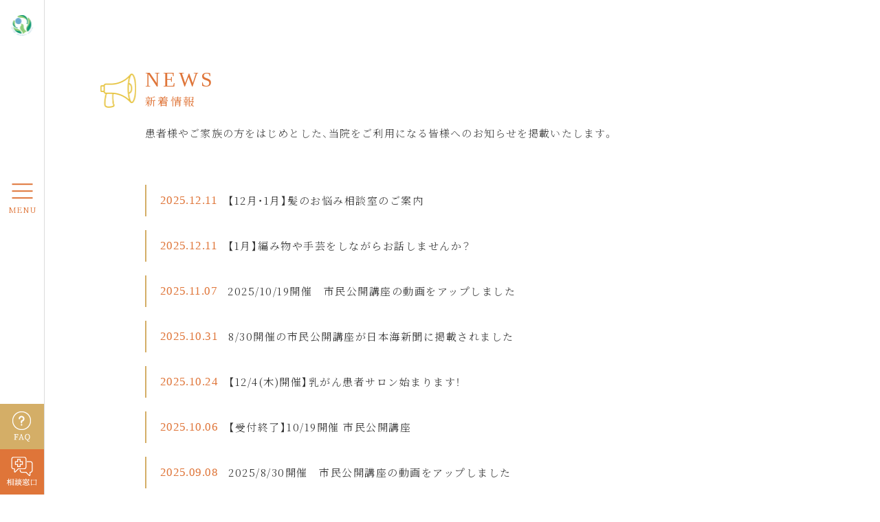

--- FILE ---
content_type: text/html; charset=UTF-8
request_url: https://cancer-center.med.tottori-u.ac.jp/news/
body_size: 44992
content:
<!DOCTYPE html>
<html lang="ja" class="no-js">
<head>
  <meta charset="UTF-8">
  <base href="https://cancer-center.med.tottori-u.ac.jp/wp-content/themes/cc-theme/">

  <meta http-equiv="x-ua-compatible" content="ie=edge">
  <meta name="viewport" content="width=device-width, initial-scale=1">
  <meta name="format-detection" content="telephone=no">
  

<link rel="apple-touch-icon" sizes="180x180" href="!cache/favicon/apple-touch-icon.png">
<link rel="icon" type="image/png" sizes="32x32" href="!cache/favicon/favicon-32x32.png">
<link rel="icon" type="image/png" sizes="16x16" href="!cache/favicon/favicon-16x16.png">
<link rel="manifest" href="!cache/favicon/site.webmanifest">
<link rel="mask-icon" href="!cache/favicon/safari-pinned-tab.svg" color="#5bbad5">
<link rel="shortcut icon" href="!cache/favicon/favicon.ico">
<meta name="msapplication-TileColor" content="#da532c">
<meta name="msapplication-config" content="!cache/favicon/browserconfig.xml">
<meta name="theme-color" content="#ffffff">
  
<link rel="preconnect" href="https://fonts.googleapis.com">
<link rel="preconnect" href="https://fonts.gstatic.com" crossorigin>
<link rel="stylesheet" href="https://cdn.jsdelivr.net/npm/yakuhanjp@4.1.1/dist/css/yakuhanjp.css">
<link rel="stylesheet" href="https://cdn.jsdelivr.net/npm/yakuhanjp@4.1.1/dist/css/yakuhanmp.css">


<link href="https://fonts.googleapis.com/css2?family=Noto+Serif+JP:wght@200;300;400;500&display=swap" rel="stylesheet">
<link href="https://fonts.googleapis.com/css2?family=Shippori+Mincho:wght@500&display=swap" rel="stylesheet">
<link href="https://fonts.googleapis.com/css2?family=EB+Garamond:wght@400;500;600&display=swap" rel="stylesheet">
<link rel="stylesheet" href="https://cdnjs.cloudflare.com/ajax/libs/bxslider/4.2.15/jquery.bxslider.min.css" integrity="sha512-UBY4KATrDAEKgEEU+RAfY4yWrK0ah43NGwNr5o/xmncxsT+rv8jp7MI3a00I0Ep3NbAx05U5kw3DvyNCoz+Wcw==" crossorigin="anonymous" referrerpolicy="no-referrer" />
<link rel="stylesheet" href="https://cdnjs.cloudflare.com/ajax/libs/jquery-datetimepicker/2.5.20/jquery.datetimepicker.min.css" integrity="sha512-f0tzWhCwVFS3WeYaofoLWkTP62ObhewQ1EZn65oSYDZUg1+CyywGKkWzm8BxaJj5HGKI72PnMH9jYyIFz+GH7g==" crossorigin="anonymous" referrerpolicy="no-referrer" />
<link rel="stylesheet" href="https://cancer-center.med.tottori-u.ac.jp/wp-content/themes/cc-theme/css/minami.css?1659399021">
<link rel="stylesheet" href="https://cancer-center.med.tottori-u.ac.jp/wp-content/themes/cc-theme/css/style.css?1763434681">


  <!--[if lt IE 9]>
  <script src="//cdnjs.cloudflare.com/ajax/libs/html5shiv/3.7.2/html5shiv.min.js"></script>
  <script src="//cdnjs.cloudflare.com/ajax/libs/respond.js/1.4.2/respond.min.js"></script>
  <![endif]-->

<!-- auto -->
<title>news - 鳥取大学医学部附属病院 がんセンター</title>

		<!-- All in One SEO 4.9.3 - aioseo.com -->
	<meta name="robots" content="max-image-preview:large" />
	<link rel="canonical" href="https://cancer-center.med.tottori-u.ac.jp/news/" />
	<link rel="next" href="https://cancer-center.med.tottori-u.ac.jp/news/page/2/" />
	<meta name="generator" content="All in One SEO (AIOSEO) 4.9.3" />
		<script type="application/ld+json" class="aioseo-schema">
			{"@context":"https:\/\/schema.org","@graph":[{"@type":"BreadcrumbList","@id":"https:\/\/cancer-center.med.tottori-u.ac.jp\/category\/news\/#breadcrumblist","itemListElement":[{"@type":"ListItem","@id":"https:\/\/cancer-center.med.tottori-u.ac.jp#listItem","position":1,"name":"\u30db\u30fc\u30e0","item":"https:\/\/cancer-center.med.tottori-u.ac.jp","nextItem":{"@type":"ListItem","@id":"https:\/\/cancer-center.med.tottori-u.ac.jp\/news\/#listItem","name":"news"}},{"@type":"ListItem","@id":"https:\/\/cancer-center.med.tottori-u.ac.jp\/news\/#listItem","position":2,"name":"news","previousItem":{"@type":"ListItem","@id":"https:\/\/cancer-center.med.tottori-u.ac.jp#listItem","name":"\u30db\u30fc\u30e0"}}]},{"@type":"CollectionPage","@id":"https:\/\/cancer-center.med.tottori-u.ac.jp\/category\/news\/#collectionpage","url":"https:\/\/cancer-center.med.tottori-u.ac.jp\/category\/news\/","name":"news - \u9ce5\u53d6\u5927\u5b66\u533b\u5b66\u90e8\u9644\u5c5e\u75c5\u9662 \u304c\u3093\u30bb\u30f3\u30bf\u30fc","inLanguage":"ja","isPartOf":{"@id":"https:\/\/cancer-center.med.tottori-u.ac.jp\/#website"},"breadcrumb":{"@id":"https:\/\/cancer-center.med.tottori-u.ac.jp\/category\/news\/#breadcrumblist"}},{"@type":"Organization","@id":"https:\/\/cancer-center.med.tottori-u.ac.jp\/#organization","name":"\u9ce5\u53d6\u5927\u5b66\u533b\u5b66\u90e8\u9644\u5c5e\u75c5\u9662 \u304c\u3093\u30bb\u30f3\u30bf\u30fc","description":"\u9ce5\u53d6\u5927\u5b66\u533b\u5b66\u90e8\u9644\u5c5e\u75c5\u9662 \u304c\u3093\u30bb\u30f3\u30bf\u30fc\u516c\u5f0fWEB\u30b5\u30a4\u30c8\u3000\u304c\u3093\u306f\u6c7a\u3057\u3066\u7279\u5225\u306a\u75c5\u6c17\u3067\u306f\u3042\u308a\u307e\u305b\u3093\u3002 \u304c\u3093\u3068\u4e0a\u624b\u306b\u3064\u304d\u3042\u3048\u308b\u3088\u3046\u5168\u529b\u3067\u30b5\u30dd\u30fc\u30c8\u3057\u3066\u3044\u304d\u307e\u3059\u3002","url":"https:\/\/cancer-center.med.tottori-u.ac.jp\/"},{"@type":"WebSite","@id":"https:\/\/cancer-center.med.tottori-u.ac.jp\/#website","url":"https:\/\/cancer-center.med.tottori-u.ac.jp\/","name":"\u9ce5\u53d6\u5927\u5b66\u533b\u5b66\u90e8\u9644\u5c5e\u75c5\u9662 \u304c\u3093\u30bb\u30f3\u30bf\u30fc","description":"\u9ce5\u53d6\u5927\u5b66\u533b\u5b66\u90e8\u9644\u5c5e\u75c5\u9662 \u304c\u3093\u30bb\u30f3\u30bf\u30fc\u516c\u5f0fWEB\u30b5\u30a4\u30c8\u3000\u304c\u3093\u306f\u6c7a\u3057\u3066\u7279\u5225\u306a\u75c5\u6c17\u3067\u306f\u3042\u308a\u307e\u305b\u3093\u3002 \u304c\u3093\u3068\u4e0a\u624b\u306b\u3064\u304d\u3042\u3048\u308b\u3088\u3046\u5168\u529b\u3067\u30b5\u30dd\u30fc\u30c8\u3057\u3066\u3044\u304d\u307e\u3059\u3002","inLanguage":"ja","publisher":{"@id":"https:\/\/cancer-center.med.tottori-u.ac.jp\/#organization"}}]}
		</script>
		<!-- All in One SEO -->

<link rel='dns-prefetch' href='//ajax.googleapis.com' />
<style id='wp-img-auto-sizes-contain-inline-css' type='text/css'>
img:is([sizes=auto i],[sizes^="auto," i]){contain-intrinsic-size:3000px 1500px}
/*# sourceURL=wp-img-auto-sizes-contain-inline-css */
</style>
<style id='wp-block-library-inline-css' type='text/css'>
:root{--wp-block-synced-color:#7a00df;--wp-block-synced-color--rgb:122,0,223;--wp-bound-block-color:var(--wp-block-synced-color);--wp-editor-canvas-background:#ddd;--wp-admin-theme-color:#007cba;--wp-admin-theme-color--rgb:0,124,186;--wp-admin-theme-color-darker-10:#006ba1;--wp-admin-theme-color-darker-10--rgb:0,107,160.5;--wp-admin-theme-color-darker-20:#005a87;--wp-admin-theme-color-darker-20--rgb:0,90,135;--wp-admin-border-width-focus:2px}@media (min-resolution:192dpi){:root{--wp-admin-border-width-focus:1.5px}}.wp-element-button{cursor:pointer}:root .has-very-light-gray-background-color{background-color:#eee}:root .has-very-dark-gray-background-color{background-color:#313131}:root .has-very-light-gray-color{color:#eee}:root .has-very-dark-gray-color{color:#313131}:root .has-vivid-green-cyan-to-vivid-cyan-blue-gradient-background{background:linear-gradient(135deg,#00d084,#0693e3)}:root .has-purple-crush-gradient-background{background:linear-gradient(135deg,#34e2e4,#4721fb 50%,#ab1dfe)}:root .has-hazy-dawn-gradient-background{background:linear-gradient(135deg,#faaca8,#dad0ec)}:root .has-subdued-olive-gradient-background{background:linear-gradient(135deg,#fafae1,#67a671)}:root .has-atomic-cream-gradient-background{background:linear-gradient(135deg,#fdd79a,#004a59)}:root .has-nightshade-gradient-background{background:linear-gradient(135deg,#330968,#31cdcf)}:root .has-midnight-gradient-background{background:linear-gradient(135deg,#020381,#2874fc)}:root{--wp--preset--font-size--normal:16px;--wp--preset--font-size--huge:42px}.has-regular-font-size{font-size:1em}.has-larger-font-size{font-size:2.625em}.has-normal-font-size{font-size:var(--wp--preset--font-size--normal)}.has-huge-font-size{font-size:var(--wp--preset--font-size--huge)}.has-text-align-center{text-align:center}.has-text-align-left{text-align:left}.has-text-align-right{text-align:right}.has-fit-text{white-space:nowrap!important}#end-resizable-editor-section{display:none}.aligncenter{clear:both}.items-justified-left{justify-content:flex-start}.items-justified-center{justify-content:center}.items-justified-right{justify-content:flex-end}.items-justified-space-between{justify-content:space-between}.screen-reader-text{border:0;clip-path:inset(50%);height:1px;margin:-1px;overflow:hidden;padding:0;position:absolute;width:1px;word-wrap:normal!important}.screen-reader-text:focus{background-color:#ddd;clip-path:none;color:#444;display:block;font-size:1em;height:auto;left:5px;line-height:normal;padding:15px 23px 14px;text-decoration:none;top:5px;width:auto;z-index:100000}html :where(.has-border-color){border-style:solid}html :where([style*=border-top-color]){border-top-style:solid}html :where([style*=border-right-color]){border-right-style:solid}html :where([style*=border-bottom-color]){border-bottom-style:solid}html :where([style*=border-left-color]){border-left-style:solid}html :where([style*=border-width]){border-style:solid}html :where([style*=border-top-width]){border-top-style:solid}html :where([style*=border-right-width]){border-right-style:solid}html :where([style*=border-bottom-width]){border-bottom-style:solid}html :where([style*=border-left-width]){border-left-style:solid}html :where(img[class*=wp-image-]){height:auto;max-width:100%}:where(figure){margin:0 0 1em}html :where(.is-position-sticky){--wp-admin--admin-bar--position-offset:var(--wp-admin--admin-bar--height,0px)}@media screen and (max-width:600px){html :where(.is-position-sticky){--wp-admin--admin-bar--position-offset:0px}}

/*# sourceURL=wp-block-library-inline-css */
</style><style id='global-styles-inline-css' type='text/css'>
:root{--wp--preset--aspect-ratio--square: 1;--wp--preset--aspect-ratio--4-3: 4/3;--wp--preset--aspect-ratio--3-4: 3/4;--wp--preset--aspect-ratio--3-2: 3/2;--wp--preset--aspect-ratio--2-3: 2/3;--wp--preset--aspect-ratio--16-9: 16/9;--wp--preset--aspect-ratio--9-16: 9/16;--wp--preset--color--black: #000000;--wp--preset--color--cyan-bluish-gray: #abb8c3;--wp--preset--color--white: #ffffff;--wp--preset--color--pale-pink: #f78da7;--wp--preset--color--vivid-red: #cf2e2e;--wp--preset--color--luminous-vivid-orange: #ff6900;--wp--preset--color--luminous-vivid-amber: #fcb900;--wp--preset--color--light-green-cyan: #7bdcb5;--wp--preset--color--vivid-green-cyan: #00d084;--wp--preset--color--pale-cyan-blue: #8ed1fc;--wp--preset--color--vivid-cyan-blue: #0693e3;--wp--preset--color--vivid-purple: #9b51e0;--wp--preset--gradient--vivid-cyan-blue-to-vivid-purple: linear-gradient(135deg,rgb(6,147,227) 0%,rgb(155,81,224) 100%);--wp--preset--gradient--light-green-cyan-to-vivid-green-cyan: linear-gradient(135deg,rgb(122,220,180) 0%,rgb(0,208,130) 100%);--wp--preset--gradient--luminous-vivid-amber-to-luminous-vivid-orange: linear-gradient(135deg,rgb(252,185,0) 0%,rgb(255,105,0) 100%);--wp--preset--gradient--luminous-vivid-orange-to-vivid-red: linear-gradient(135deg,rgb(255,105,0) 0%,rgb(207,46,46) 100%);--wp--preset--gradient--very-light-gray-to-cyan-bluish-gray: linear-gradient(135deg,rgb(238,238,238) 0%,rgb(169,184,195) 100%);--wp--preset--gradient--cool-to-warm-spectrum: linear-gradient(135deg,rgb(74,234,220) 0%,rgb(151,120,209) 20%,rgb(207,42,186) 40%,rgb(238,44,130) 60%,rgb(251,105,98) 80%,rgb(254,248,76) 100%);--wp--preset--gradient--blush-light-purple: linear-gradient(135deg,rgb(255,206,236) 0%,rgb(152,150,240) 100%);--wp--preset--gradient--blush-bordeaux: linear-gradient(135deg,rgb(254,205,165) 0%,rgb(254,45,45) 50%,rgb(107,0,62) 100%);--wp--preset--gradient--luminous-dusk: linear-gradient(135deg,rgb(255,203,112) 0%,rgb(199,81,192) 50%,rgb(65,88,208) 100%);--wp--preset--gradient--pale-ocean: linear-gradient(135deg,rgb(255,245,203) 0%,rgb(182,227,212) 50%,rgb(51,167,181) 100%);--wp--preset--gradient--electric-grass: linear-gradient(135deg,rgb(202,248,128) 0%,rgb(113,206,126) 100%);--wp--preset--gradient--midnight: linear-gradient(135deg,rgb(2,3,129) 0%,rgb(40,116,252) 100%);--wp--preset--font-size--small: 13px;--wp--preset--font-size--medium: 20px;--wp--preset--font-size--large: 36px;--wp--preset--font-size--x-large: 42px;--wp--preset--spacing--20: 0.44rem;--wp--preset--spacing--30: 0.67rem;--wp--preset--spacing--40: 1rem;--wp--preset--spacing--50: 1.5rem;--wp--preset--spacing--60: 2.25rem;--wp--preset--spacing--70: 3.38rem;--wp--preset--spacing--80: 5.06rem;--wp--preset--shadow--natural: 6px 6px 9px rgba(0, 0, 0, 0.2);--wp--preset--shadow--deep: 12px 12px 50px rgba(0, 0, 0, 0.4);--wp--preset--shadow--sharp: 6px 6px 0px rgba(0, 0, 0, 0.2);--wp--preset--shadow--outlined: 6px 6px 0px -3px rgb(255, 255, 255), 6px 6px rgb(0, 0, 0);--wp--preset--shadow--crisp: 6px 6px 0px rgb(0, 0, 0);}:where(.is-layout-flex){gap: 0.5em;}:where(.is-layout-grid){gap: 0.5em;}body .is-layout-flex{display: flex;}.is-layout-flex{flex-wrap: wrap;align-items: center;}.is-layout-flex > :is(*, div){margin: 0;}body .is-layout-grid{display: grid;}.is-layout-grid > :is(*, div){margin: 0;}:where(.wp-block-columns.is-layout-flex){gap: 2em;}:where(.wp-block-columns.is-layout-grid){gap: 2em;}:where(.wp-block-post-template.is-layout-flex){gap: 1.25em;}:where(.wp-block-post-template.is-layout-grid){gap: 1.25em;}.has-black-color{color: var(--wp--preset--color--black) !important;}.has-cyan-bluish-gray-color{color: var(--wp--preset--color--cyan-bluish-gray) !important;}.has-white-color{color: var(--wp--preset--color--white) !important;}.has-pale-pink-color{color: var(--wp--preset--color--pale-pink) !important;}.has-vivid-red-color{color: var(--wp--preset--color--vivid-red) !important;}.has-luminous-vivid-orange-color{color: var(--wp--preset--color--luminous-vivid-orange) !important;}.has-luminous-vivid-amber-color{color: var(--wp--preset--color--luminous-vivid-amber) !important;}.has-light-green-cyan-color{color: var(--wp--preset--color--light-green-cyan) !important;}.has-vivid-green-cyan-color{color: var(--wp--preset--color--vivid-green-cyan) !important;}.has-pale-cyan-blue-color{color: var(--wp--preset--color--pale-cyan-blue) !important;}.has-vivid-cyan-blue-color{color: var(--wp--preset--color--vivid-cyan-blue) !important;}.has-vivid-purple-color{color: var(--wp--preset--color--vivid-purple) !important;}.has-black-background-color{background-color: var(--wp--preset--color--black) !important;}.has-cyan-bluish-gray-background-color{background-color: var(--wp--preset--color--cyan-bluish-gray) !important;}.has-white-background-color{background-color: var(--wp--preset--color--white) !important;}.has-pale-pink-background-color{background-color: var(--wp--preset--color--pale-pink) !important;}.has-vivid-red-background-color{background-color: var(--wp--preset--color--vivid-red) !important;}.has-luminous-vivid-orange-background-color{background-color: var(--wp--preset--color--luminous-vivid-orange) !important;}.has-luminous-vivid-amber-background-color{background-color: var(--wp--preset--color--luminous-vivid-amber) !important;}.has-light-green-cyan-background-color{background-color: var(--wp--preset--color--light-green-cyan) !important;}.has-vivid-green-cyan-background-color{background-color: var(--wp--preset--color--vivid-green-cyan) !important;}.has-pale-cyan-blue-background-color{background-color: var(--wp--preset--color--pale-cyan-blue) !important;}.has-vivid-cyan-blue-background-color{background-color: var(--wp--preset--color--vivid-cyan-blue) !important;}.has-vivid-purple-background-color{background-color: var(--wp--preset--color--vivid-purple) !important;}.has-black-border-color{border-color: var(--wp--preset--color--black) !important;}.has-cyan-bluish-gray-border-color{border-color: var(--wp--preset--color--cyan-bluish-gray) !important;}.has-white-border-color{border-color: var(--wp--preset--color--white) !important;}.has-pale-pink-border-color{border-color: var(--wp--preset--color--pale-pink) !important;}.has-vivid-red-border-color{border-color: var(--wp--preset--color--vivid-red) !important;}.has-luminous-vivid-orange-border-color{border-color: var(--wp--preset--color--luminous-vivid-orange) !important;}.has-luminous-vivid-amber-border-color{border-color: var(--wp--preset--color--luminous-vivid-amber) !important;}.has-light-green-cyan-border-color{border-color: var(--wp--preset--color--light-green-cyan) !important;}.has-vivid-green-cyan-border-color{border-color: var(--wp--preset--color--vivid-green-cyan) !important;}.has-pale-cyan-blue-border-color{border-color: var(--wp--preset--color--pale-cyan-blue) !important;}.has-vivid-cyan-blue-border-color{border-color: var(--wp--preset--color--vivid-cyan-blue) !important;}.has-vivid-purple-border-color{border-color: var(--wp--preset--color--vivid-purple) !important;}.has-vivid-cyan-blue-to-vivid-purple-gradient-background{background: var(--wp--preset--gradient--vivid-cyan-blue-to-vivid-purple) !important;}.has-light-green-cyan-to-vivid-green-cyan-gradient-background{background: var(--wp--preset--gradient--light-green-cyan-to-vivid-green-cyan) !important;}.has-luminous-vivid-amber-to-luminous-vivid-orange-gradient-background{background: var(--wp--preset--gradient--luminous-vivid-amber-to-luminous-vivid-orange) !important;}.has-luminous-vivid-orange-to-vivid-red-gradient-background{background: var(--wp--preset--gradient--luminous-vivid-orange-to-vivid-red) !important;}.has-very-light-gray-to-cyan-bluish-gray-gradient-background{background: var(--wp--preset--gradient--very-light-gray-to-cyan-bluish-gray) !important;}.has-cool-to-warm-spectrum-gradient-background{background: var(--wp--preset--gradient--cool-to-warm-spectrum) !important;}.has-blush-light-purple-gradient-background{background: var(--wp--preset--gradient--blush-light-purple) !important;}.has-blush-bordeaux-gradient-background{background: var(--wp--preset--gradient--blush-bordeaux) !important;}.has-luminous-dusk-gradient-background{background: var(--wp--preset--gradient--luminous-dusk) !important;}.has-pale-ocean-gradient-background{background: var(--wp--preset--gradient--pale-ocean) !important;}.has-electric-grass-gradient-background{background: var(--wp--preset--gradient--electric-grass) !important;}.has-midnight-gradient-background{background: var(--wp--preset--gradient--midnight) !important;}.has-small-font-size{font-size: var(--wp--preset--font-size--small) !important;}.has-medium-font-size{font-size: var(--wp--preset--font-size--medium) !important;}.has-large-font-size{font-size: var(--wp--preset--font-size--large) !important;}.has-x-large-font-size{font-size: var(--wp--preset--font-size--x-large) !important;}
/*# sourceURL=global-styles-inline-css */
</style>

<style id='classic-theme-styles-inline-css' type='text/css'>
/*! This file is auto-generated */
.wp-block-button__link{color:#fff;background-color:#32373c;border-radius:9999px;box-shadow:none;text-decoration:none;padding:calc(.667em + 2px) calc(1.333em + 2px);font-size:1.125em}.wp-block-file__button{background:#32373c;color:#fff;text-decoration:none}
/*# sourceURL=/wp-includes/css/classic-themes.min.css */
</style>
<link rel='stylesheet' id='contact-form-7-css' href='https://cancer-center.med.tottori-u.ac.jp/wp-content/plugins/contact-form-7/includes/css/styles.css?ver=6.1.4' type='text/css' media='all' />
<link rel="https://api.w.org/" href="https://cancer-center.med.tottori-u.ac.jp/wp-json/" /><link rel="alternate" title="JSON" type="application/json" href="https://cancer-center.med.tottori-u.ac.jp/wp-json/wp/v2/categories/1" /><meta http-equiv="content-language" content="ja">
<meta name="Date" content="2025-12-11T13:11:33+0900">
<meta name="rating" content="general">
<meta name="description" content="">
<script>!function(){var e,t,n,o,s,i,a,r="iQ5Pn",c="scroll-",d=c+"top",f=c+"bottom",p="down",l="load",u="first-",g="tablet",m="DOMContentLoaded",v="edge",L="crios",w="safari",b="apple",E="object-fit",O="undefined",h="support-",I=window,y=document,j=y.createElement("p"),C=(I.addEventListener,y.getElementsByTagName("html")[0]),S=navigator.userAgent.toLowerCase(),D=0;function M(){e=I.pageYOffset,T()}function P(){typeof e==O?M():((t=I.pageYOffset)<e?(B(c+"up"),F(c+p)):e<t&&(B(c+p),F(c+"up")),e=t)}function T(){0==I.pageYOffset?B(d):F(d),typeof n!==O&&(I.pageYOffset+I.innerHeight>=n.height()?B(f):F(f))}function Y(e){return-1<S.indexOf(e.toLowerCase())}I.addEventListener("scroll",(s=P,i=100,a=Date.now(),function(){a+i-Date.now()<0&&(s(),a=Date.now())})),I.addEventListener("resize",M),y.addEventListener(m,P),setInterval(T,500),F("no-js"),B("js"),B("enable-javascript"),I.addEventListener(l,function(){B("window-"+l)}),y.addEventListener(m,function(){B("document-ready"),n=$(y)}),-1<location.host.indexOf("test.magicword.jp")&&B("test-server"),I.HTMLPictureElement&&B(h+"picture"),j.style.cssText=E+":cover",j.style.length&&B("support-css-"+E),Y(o="Googlebot")&&(N("bot"),N(o)),Y(o="bingbot")&&(N("bot"),N(o)),Y("Mac OS X")&&(N("mac"),N(b),Y(w)&&(Y("Chrome")||Y("Gecko")||N(w))),Y(v)&&N(v),(Y("MSIE")||Y("Trident"))&&N("ie"),Y(o="iPhone")&&(N(o),N("ios"),N(b),Y(L)||N(w),D=1),Y(o="iPad")&&(N(o),N("ios"),N(g),N(b),Y(L)||N(w),D=1),Y(o="Android")&&(N(o),D=1,Y("mobile")||N(g)),N(D?"sp":"pc"),(Y("FBAN")||Y("FBIOS"))&&N("app-fb"),Y(o="LINE")&&N("app-"+o);var x=localStorage,A=sessionStorage;function B(e){C.classList.add(e)}function N(e){B("ua-"+e.toLowerCase())}function F(e){C.classList.remove(e)}x.getItem(r)||(B(u+"visit"),x.setItem(r,1)),A.getItem(r)||(B(u+"session"),A.setItem(r,1))}();</script>
  <!-- Google tag (gtag.js) -->
  <script async src="https://www.googletagmanager.com/gtag/js?id=G-RLBLEPVKKN"></script>
  <script>
    window.dataLayer = window.dataLayer || [];
    function gtag(){dataLayer.push(arguments);}
    gtag('js', new Date());

    gtag('config', 'UA-116694443-72');
    gtag('config', 'G-RLBLEPVKKN');
  </script><style>/*ATF*/@font-face{font-family:"Yu Gothic";src:local("Yu Gothic Medium");font-weight:100}@font-face{font-family:"Yu Gothic";src:local("Yu Gothic Medium");font-weight:200}@font-face{font-family:"Yu Gothic";src:local("Yu Gothic Medium");font-weight:300}@font-face{font-family:"Yu Gothic";src:local("Yu Gothic Medium");font-weight:400}@font-face{font-family:"Yu Gothic";src:local("Yu Gothic Bold");font-weight:bold}@font-face{font-family:"Noto Sans JP";src:local("Noto Sans CJK JP"),local("源ノ角ゴシック JP");font-display:swap}html,body{font-family:YakuHanJP,'Noto Serif JP',"Hiragino Mincho ProN", "HG明朝E", "ＭＳ Ｐ明朝", "MS PMincho", serif}@media all and (-ms-high-contrast: none){html{font-family:Verdana, Meiryo, sans-serif}}@media all and (-ms-high-contrast: active){html{font-family:Verdana, Meiryo, sans-serif}}i,.i{font-style:normal;font-family:"Hiragino Mincho ProN", "HG明朝E", "ＭＳ Ｐ明朝", "MS PMincho", serif}main,article,aside,details,figcaption,figure,footer,header,hgroup,hr,menu,nav,section{display:block}a,hr{padding:0}abbr,address,article,aside,audio,b,blockquote,body,canvas,caption,cite,code,dd,del,details,dfn,div,dl,dt,em,fieldset,figcaption,figure,footer,form,h1,h2,h3,h4,h5,h6,header,hgroup,html,i,iframe,img,ins,kbd,label,legend,li,mark,menu,nav,object,ol,p,pre,q,samp,section,small,span,strong,sub,summary,sup,table,tbody,td,tfoot,th,thead,time,tr,ul,var,video{margin:0;padding:0;border:0;outline:0;font-size:100%;vertical-align:baseline;background:0 0}ins,mark{background-color:#ff9;color:#000}body{line-height:1}nav ul{list-style:none}blockquote,q{quotes:none}blockquote:after,blockquote:before,q:after,q:before{content:'';content:none}a{margin:0;font-size:100%;vertical-align:baseline;background:0 0}ins{text-decoration:none}mark{font-style:italic;font-weight:700}del{text-decoration:line-through}abbr[title],dfn[title]{border-bottom:1px dotted;cursor:help}table{border-collapse:collapse;border-spacing:0}hr{height:1px;border:0;border-top:1px solid #ccc;margin:1em 0}input,select{vertical-align:middle}a,a:link,a:visited,a:hover,a:active{color:inherit;text-decoration:none}ul,ol{list-style-type:none;display:block}address,caption,cite,code,dfn,em,strong,th,var{font-style:normal;font-weight:normal}*,*:before,*:after{-webkit-box-sizing:border-box;box-sizing:border-box}p{word-break:normal}u{display:inline-block;white-space:nowrap;text-decoration:none}img{height:auto}p,a,li,dt,dd,h1,h2,h3,h4,h5,h6{-webkit-font-smoothing:antialiased}html{-webkit-text-size-adjust:100%}html.ua-sp input,html.ua-sp textarea,html.ua-sp select,html.ua-sp button{-webkit-appearance:none;border-radius:0}a{-webkit-tap-highlight-color:rgba(223,117,57,0.3)}:root{font-size:16px}html,body{width:100%;-webkit-overflow-scrolling:touch}</style>
<!-- /auto -->
</head>
  <style>
  html.js img, html.js .img{
    opacity: 1;
  }
</style>
<body class="archive category category-news category-1 wp-theme-cc-theme body posttype-post template-archive-php" itemscope itemtype="http://schema.org/WebPage">
  <header class="main-header" role="banner" itemscope itemtype="http://schema.org/WPHeader">
    <p class="main-logo">
      <a href="/">
        <picture>
          <source media="(min-width: 769px)" srcset="image/common/main-logo.png 1x,image/common/main-logo@2x.png 2x">
          <source media="(max-width: 768px)" srcset="image/common/main-logo_sp.png 1x,image/common/main-logo_sp@2x.png 2x">
          <img src="image/common/main-logo.png" alt="">
        </picture>
        <img src="image/common/main-logo-sub.png" class="pc-none logo-sub" alt="鳥取大学医学部付属病院 がんセンター">
      </a>
    </p>
    <div class="hidden-box">
      <nav role="navigation" itemscope itemtype="http://schema.org/SiteNavigationElement">
        <h1 itemscope itemtype="http://schema.org/Organization">
          <a href="/">
            <picture>
              <source media="(min-width: 769px)" srcset="image/common/h1-logo.png 1x,image/common/h1-logo@2x.png 2x">
              <source media="(max-width: 768px)" srcset="image/common/h1-logo_sp.png 1x,image/common/h1-logo_sp@2x.png 2x">
              <img src="image/common/h1-logo.png" alt="鳥取大学医学部付属病院 がんセンター">
            </picture>
          </a>
        </h1>
        <div class="inner">
          <ul>
            <li>
              <a href="/about/">
                <span class="text">がんセンター案内</span>
                <span class="arrow">
                  <img src="image/common/menu-arrow.png" alt="">
                  <img src="image/common/menu-arrow_on.png" alt="">
                </span>
              </a>
            </li>
            <li>
              <a href="/treatment/">
                <span class="text">がん診療について</span>
                <span class="arrow">
                  <img src="image/common/menu-arrow.png" alt="">
                  <img src="image/common/menu-arrow_on.png" alt="">
                </span>
              </a>
            </li>
            <li>
              <a href="/consultation/">
                <span class="text">がん相談</span>
                <span class="arrow">
                  <img src="image/common/menu-arrow.png" alt="">
                  <img src="image/common/menu-arrow_on.png" alt="">
                </span>
              </a>
            </li>
            <li>
              <a href="/palliative-care/">
                <span class="text">緩和ケア</span>
                <span class="arrow">
                  <img src="image/common/menu-arrow.png" alt="">
                  <img src="image/common/menu-arrow_on.png" alt="">
                </span>
              </a>
            </li>
            <li>
              <a href="/chemotherapy/">
                <span class="text">化学療法</span>
                <span class="arrow">
                  <img src="image/common/menu-arrow.png" alt="">
                  <img src="image/common/menu-arrow_on.png" alt="">
                </span>
              </a>
            </li>
            <li>
              <a href="/section/">
                <span class="text">部門紹介</span>
                <span class="arrow">
                  <img src="image/common/menu-arrow.png" alt="">
                  <img src="image/common/menu-arrow_on.png" alt="">
                </span>
              </a>
            </li>
            <li>
              <a href="/movie/">
                <span class="text">市民公開講座動画</span>
                <span class="arrow">
                  <img src="image/common/menu-arrow.png" alt="">
                  <img src="image/common/menu-arrow_on.png" alt="">
                </span>
              </a>
            </li>
            <li>
              <a href="/cancer-genome-medical-center/">
                <span class="text">がんゲノム医療センター概要</span>
                <span class="arrow">
                  <img src="image/common/menu-arrow.png" alt="">
                  <img src="image/common/menu-arrow_on.png" alt="">
                </span>
              </a>
            </li>
          </ul>
          <a href="/contact/" class="contact-link">
            <div class="text-box">
              <p class="icon"><img src="image/common/contact-icon.png" srcset="image/common/contact-icon.png 1x,image/common/contact-icon@2x.png 2x" alt=""></p>
              <p class="text">相談窓口</p>
            </div>
            <p class="arrow">
              <img src="image/common/menu-arrow.png" srcset="image/common/menu-arrow.png 1x,image/common/menu-arrow@2x.png 2x" alt="">
              <img src="image/common/menu-arrow_on2.png" srcset="image/common/menu-arrow_on2.png 1x,image/common/menu-arrow_on2@2x.png 2x" alt="">
            </p>
          </a>
          <a href="https://www2.hosp.med.tottori-u.ac.jp/tccc/" class="torigan" target="_blank">
            <img src="image/common/menu-torigan.png" srcset="image/common/menu-torigan.png 1x,image/common/menu-torigan@2x.png 2x" alt="">
          </a>
        </div>
      </nav>
    </div>
    <div class="main-menu-button">
      <div class="line-box">
        <p class="line"></p>
        <p class="line"></p>
        <p class="line"></p>
      </div>
      <p class="text">
        <span class="normal">MENU</span>
        <span class="on">CLOSE</span>
      </p>
    </div>
  </header>

  <div class="sub-nav">
        <a class="faq" href="/consultation/#target3">
      <picture>
        <source media="(min-width: 769px)" srcset="image/common/side-faq.png 1x,image/common/side-faq@2x.png 2x">
        <source media="(max-width: 768px)" srcset="image/common/side-faq_sp.png 1x,image/common/side-faq_sp@2x.png 2x">
        <img src="image/common/side-faq.png" alt="FAQ">
      </picture>
    </a>
    <a href="/contact/">
      <picture>
        <source media="(min-width: 769px)" srcset="image/common/side-contact.png 1x,image/common/side-contact@2x.png 2x">
        <source media="(max-width: 768px)" srcset="image/common/side-contact_sp.png 1x,image/common/side-contact_sp@2x.png 2x">
        <img src="image/common/side-contact.png" alt="相談窓口">
      </picture>
    </a>
  </div>
    <div class="main-content-wrap">
<main class="archive-page">
  <div class="page-head">
    
          <h2 class="news-h2">
        <p class="en">news</p>
        <p class="ja">新着情報</p>
      </h2>
      <p class="head-desc">患者様やご家族の方をはじめとした、当院をご利用になる皆様へのお知らせを掲載いたします。</p>

      </div>

  <div class="page-main">
    <ul class="single-lists">
                <li>
            <a href="https://cancer-center.med.tottori-u.ac.jp/2025/12/11/%e9%ab%aa%e3%81%ae%e3%81%8a%e6%82%a9%e3%81%bf%e7%9b%b8%e8%ab%87%e5%ae%a4%e3%81%ae%e3%81%94%e6%a1%88%e5%86%85-2/">
              <time>2025.12.11</time>
              <p class="single-title">【12月・1月】髪のお悩み相談室のご案内</p>
            </a>
          </li>
                <li>
            <a href="https://cancer-center.med.tottori-u.ac.jp/2025/12/11/%e7%b7%a8%e3%81%bf%e7%89%a9%e3%82%84%e6%89%8b%e8%8a%b8%e3%82%92%e3%81%97%e3%81%aa%e3%81%8c%e3%82%89%e3%81%8a%e8%a9%b1%e3%81%97%e3%81%be%e3%81%9b%e3%82%93%e3%81%8b%ef%bc%9f-2/">
              <time>2025.12.11</time>
              <p class="single-title">【1月】編み物や手芸をしながらお話しませんか？</p>
            </a>
          </li>
                <li>
            <a href="https://cancer-center.med.tottori-u.ac.jp/2025/11/07/2025-10-19%e9%96%8b%e5%82%ac%e3%80%80%e5%b8%82%e6%b0%91%e5%85%ac%e9%96%8b%e8%ac%9b%e5%ba%a7%e3%81%ae%e5%8b%95%e7%94%bb%e3%82%92%e3%82%a2%e3%83%83%e3%83%97%e3%81%97%e3%81%be%e3%81%97%e3%81%9f/">
              <time>2025.11.07</time>
              <p class="single-title">2025/10/19開催　市民公開講座の動画をアップしました</p>
            </a>
          </li>
                <li>
            <a href="https://cancer-center.med.tottori-u.ac.jp/2025/10/31/8-30%e9%96%8b%e5%82%ac%e3%81%ae%e5%b8%82%e6%b0%91%e5%85%ac%e9%96%8b%e8%ac%9b%e5%ba%a7%e3%81%8c%e6%97%a5%e6%9c%ac%e6%b5%b7%e6%96%b0%e8%81%9e%e3%81%ab%e6%8e%b2%e8%bc%89%e3%81%95%e3%82%8c%e3%81%be/">
              <time>2025.10.31</time>
              <p class="single-title">8/30開催の市民公開講座が日本海新聞に掲載されました</p>
            </a>
          </li>
                <li>
            <a href="https://cancer-center.med.tottori-u.ac.jp/2025/10/24/%e3%80%9012-4%e6%9c%a8%e9%96%8b%e5%82%ac%e3%80%91%e4%b9%b3%e3%81%8c%e3%82%93%e6%82%a3%e8%80%85%e3%82%b5%e3%83%ad%e3%83%b3%e5%a7%8b%e3%81%be%e3%82%8a%e3%81%be%e3%81%99%ef%bc%81/">
              <time>2025.10.24</time>
              <p class="single-title">【12/4(木)開催】乳がん患者サロン始まります！</p>
            </a>
          </li>
                <li>
            <a href="https://cancer-center.med.tottori-u.ac.jp/2025/10/06/%e3%80%90%e5%8f%97%e4%bb%98%e7%b5%82%e4%ba%86%e3%80%9110-19%e9%96%8b%e5%82%ac-%e5%b8%82%e6%b0%91%e5%85%ac%e9%96%8b%e8%ac%9b%e5%ba%a7/">
              <time>2025.10.06</time>
              <p class="single-title">【受付終了】10/19開催 市民公開講座</p>
            </a>
          </li>
                <li>
            <a href="https://cancer-center.med.tottori-u.ac.jp/2025/09/08/2025-8-30%e9%96%8b%e5%82%ac%e3%80%80%e5%b8%82%e6%b0%91%e5%85%ac%e9%96%8b%e8%ac%9b%e5%ba%a7%e3%81%ae%e5%8b%95%e7%94%bb%e3%82%92%e3%82%a2%e3%83%83%e3%83%97%e3%81%97%e3%81%be%e3%81%97%e3%81%9f/">
              <time>2025.09.08</time>
              <p class="single-title">2025/8/30開催　市民公開講座の動画をアップしました</p>
            </a>
          </li>
                <li>
            <a href="https://cancer-center.med.tottori-u.ac.jp/2025/08/05/%ef%bc%98%e6%9c%88%ef%bc%93%ef%bc%90%e6%97%a5%e3%81%ab%e5%b8%82%e6%b0%91%e5%85%ac%e9%96%8b%e8%ac%9b%e5%ba%a7%e3%82%92%e9%96%8b%e5%82%ac%e3%81%97%e3%81%be%e3%81%99/">
              <time>2025.08.05</time>
              <p class="single-title">８月３０日に市民公開講座を開催します</p>
            </a>
          </li>
                <li>
            <a href="https://cancer-center.med.tottori-u.ac.jp/2025/07/22/%e3%80%90%ef%bc%95%e6%9c%88%ef%bc%91%ef%bc%93%e6%97%a5%e7%81%ab%e3%80%91%e3%81%95%e3%81%8f%e3%82%89%e3%82%b5%e3%83%ad%e3%83%b3%e4%ba%a4%e6%b5%81%e4%bc%9a%e3%81%ab%e3%81%a4%e3%81%84%e3%81%a6/">
              <time>2025.07.22</time>
              <p class="single-title">さくらサロン交流会について</p>
            </a>
          </li>
                <li>
            <a href="https://cancer-center.med.tottori-u.ac.jp/2025/04/07/2025-3-9%e5%b8%82%e6%b0%91%e5%85%ac%e9%96%8b%e8%ac%9b%e5%ba%a7%e3%81%ae%e5%8b%95%e7%94%bb%e3%82%92%e3%82%a2%e3%83%83%e3%83%97%e3%81%97%e3%81%be%e3%81%97%e3%81%9f/">
              <time>2025.04.07</time>
              <p class="single-title">2025/3/9市民公開講座の動画をアップしました</p>
            </a>
          </li>
          </ul>
    
<nav class="pager"><p class="prev"><span class="no-link"><img src="image/common/more-arrow.png" srcset="image/common/more-arrow.png 1x,image/common/more-arrow@2x.png 2x" alt="">
  <img src="image/common/more-arrow_on.png" srcset="image/common/more-arrow_on.png 1x,image/common/more-arrow_on@2x.png 2x" alt=""></span></p><p class="nth-box"><span class="current no-link">1</span><a href="/news/page/2/">2</a><a href="/news/page/3/">3</a><a href="/news/page/4/">4</a><a href="/news/page/5/">5</a></p><p class="next"><a href="https://cancer-center.med.tottori-u.ac.jp/news/page/2/" ><img src="image/common/more-arrow.png" srcset="image/common/more-arrow.png 1x,image/common/more-arrow@2x.png 2x" alt="">
  <img src="image/common/more-arrow_on.png" srcset="image/common/more-arrow_on.png 1x,image/common/more-arrow_on@2x.png 2x" alt=""></a></p></nav>  </div>
  <div class="common-bottom-link-box">
  <a href="/contact/">
    <div class="inner">
      <p class="icon">
        <img src="image/common/contact-link-icon.png" srcset="image/common/contact-link-icon.png 1x,image/common/contact-link-icon@2x.png 2x" alt="">
        <img src="image/common/contact-link-icon_on.png" srcset="image/common/contact-link-icon_on.png 1x,image/common/contact-link-icon_on@2x.png 2x" alt="">
      </p>
      <p class="text">相談窓口はこちら</p>
    </div>
    <p class="arrow">
      <img src="image/common/contact-arrow.png" srcset="image/common/contact-arrow.png 1x,image/common/contact-arrow@2x.png 2x" alt="">
      <img src="image/common/contact-arrow_on.png" srcset="image/common/contact-arrow_on.png 1x,image/common/contact-arrow_on@2x.png 2x" alt="">
    </p>
  </a>
</div></main>



</div><!-- main-content-wrap -->

<div class="page-top smooth-scroll" data-target="body"><img src="image/common/page-top.png" srcset="image/common/page-top.png 1x,image/common/page-top@2x.png 2x" alt=""></div>
<footer class="main-footer" role="contentinfo" itemscope itemtype="http://schema.org/WPFooter">
  <div class="inner">
    <p class="footer-logo">
      <a href="/">
        <picture>
          <source media="(min-width: 769px)" srcset="image/common/footer-logo.png 1x,image/common/footer-logo@2x.png 2x">
          <source media="(max-width: 768px)" srcset="image/common/footer-logo_sp.png 1x,image/common/footer-logo_sp@2x.png 2x">
          <img src="image/common/footer-logo.png" alt="鳥取大学医学部附属病院 がんセンター Tottori University Hospital CANCER CENTER">
        </picture>
      </a>
    </p>
    <address>〒683-8504 鳥取県米子市西町36-1</address>
    <p class="tel"><img src="image/common/bottom-tel.png" srcset="image/common/bottom-tel.png 1x,image/common/bottom-tel@2x.png 2x" alt="TEL.0859-38-6292"></p>
    <!--
    <a href="/contact/" class="contact-link">
      <span>CONTACT</span>
      <p class="arrow">
        <img src="image/common/arrow-mini.png" srcset="image/common/arrow-mini.png 1x,image/common/arrow-mini@2x.png 2x" alt="">
        <img src="image/common/arrow-mini_on.png" srcset="image/common/arrow-mini_on.png 1x,image/common/arrow-mini_on@2x.png 2x" alt="">
      </p>
    </a>
-->
    <p class="privacy-policy-link"><a href="/privacy-policy/">個人情報の取り扱いについて</a></p>
    <div class="link-box">
      <p class="link-title">関連リンク</p>
      <div class="banner-links">
        <a href="https://www2.hosp.med.tottori-u.ac.jp/tccc/" class="outer" target="_blank"><img src="image/common/footer-torigan.png" srcset="image/common/footer-torigan.png 1x, image/common/footer-torigan@2x.png 2x" alt=""></a>
      </div>
      <div class="link-items">
        <a href="http://www.jsco-cpg.jp/" class="outer" target="_blank">がん診療ガイドライン</a>
        <a href="https://www.ncc.go.jp/jp/index.html" class="outer" target="_blank">国立がん研究センター</a>
        <a href="https://www.pref.tottori.lg.jp/" class="outer" target="_blank">鳥取県</a>
      </div>
    </div>
    <p class="copy-right">&copy; 2021 Tottori University Hospital</p>
  </div>
</footer>
<!-- < -->
<script type="speculationrules">
{"prefetch":[{"source":"document","where":{"and":[{"href_matches":"/*"},{"not":{"href_matches":["/wp-*.php","/wp-admin/*","/wp-content/uploads/*","/wp-content/*","/wp-content/plugins/*","/wp-content/themes/cc-theme/*","/*\\?(.+)"]}},{"not":{"selector_matches":"a[rel~=\"nofollow\"]"}},{"not":{"selector_matches":".no-prefetch, .no-prefetch a"}}]},"eagerness":"conservative"}]}
</script>
<script type="text/javascript" src="https://ajax.googleapis.com/ajax/libs/jquery/2.2.4/jquery.min.js" id="jquery-js"></script>
<script type="text/javascript" src="https://cancer-center.med.tottori-u.ac.jp/wp-includes/js/dist/hooks.min.js?ver=dd5603f07f9220ed27f1" id="wp-hooks-js"></script>
<script type="text/javascript" src="https://cancer-center.med.tottori-u.ac.jp/wp-includes/js/dist/i18n.min.js?ver=c26c3dc7bed366793375" id="wp-i18n-js"></script>
<script type="text/javascript" id="wp-i18n-js-after">
/* <![CDATA[ */
wp.i18n.setLocaleData( { 'text direction\u0004ltr': [ 'ltr' ] } );
//# sourceURL=wp-i18n-js-after
/* ]]> */
</script>
<script type="text/javascript" src="https://cancer-center.med.tottori-u.ac.jp/wp-content/plugins/contact-form-7/includes/swv/js/index.js?ver=6.1.4" id="swv-js"></script>
<script type="text/javascript" id="contact-form-7-js-translations">
/* <![CDATA[ */
( function( domain, translations ) {
	var localeData = translations.locale_data[ domain ] || translations.locale_data.messages;
	localeData[""].domain = domain;
	wp.i18n.setLocaleData( localeData, domain );
} )( "contact-form-7", {"translation-revision-date":"2025-11-30 08:12:23+0000","generator":"GlotPress\/4.0.3","domain":"messages","locale_data":{"messages":{"":{"domain":"messages","plural-forms":"nplurals=1; plural=0;","lang":"ja_JP"},"This contact form is placed in the wrong place.":["\u3053\u306e\u30b3\u30f3\u30bf\u30af\u30c8\u30d5\u30a9\u30fc\u30e0\u306f\u9593\u9055\u3063\u305f\u4f4d\u7f6e\u306b\u7f6e\u304b\u308c\u3066\u3044\u307e\u3059\u3002"],"Error:":["\u30a8\u30e9\u30fc:"]}},"comment":{"reference":"includes\/js\/index.js"}} );
//# sourceURL=contact-form-7-js-translations
/* ]]> */
</script>
<script type="text/javascript" id="contact-form-7-js-before">
/* <![CDATA[ */
var wpcf7 = {
    "api": {
        "root": "https:\/\/cancer-center.med.tottori-u.ac.jp\/wp-json\/",
        "namespace": "contact-form-7\/v1"
    }
};
//# sourceURL=contact-form-7-js-before
/* ]]> */
</script>
<script type="text/javascript" src="https://cancer-center.med.tottori-u.ac.jp/wp-content/plugins/contact-form-7/includes/js/index.js?ver=6.1.4" id="contact-form-7-js"></script>
<!-- > -->
<script>
  //初期設定
var wh = window.innerHeight,
  reg = 10;//調整値、正の数だとスクロール時に上に動き、負の数だと下に動く。絶対値が大きいほど動く量が小さくなる。
 
window.addEventListener('load', update_window_size);
window.addEventListener('resize', update_window_size);
function update_window_size() {
  wh = window.innerHeight;
}
 
var paraItems = document.querySelectorAll('.para-item');//対象
paraItems = Array.prototype.slice.call(paraItems, 0);
 
//トリガー部分
if (paraItems.length) {
  parallax();
  window.addEventListener('load', parallax);
  window.addEventListener('resize', parallax);
  window.addEventListener('scroll', parallax, { passive: true });
}
 
//本体 
function parallax() {
  paraItems.forEach(function (paraItem, i) {
 
    //動きなどもっと自由に決めたい場合はこのあたりを好きに修正する。
    paraItem.style.transform = '';
    var nowpos = paraItem.getBoundingClientRect().top - wh,
      myreg = paraItem.getAttribute('data-reg') ? Number(paraItem.getAttribute('data-reg')) : reg;
    if (nowpos < 0) {
      paraItem.style.transform = 'translate(0,' + (nowpos / myreg) + 'px)';
    }
 
  });
}
</script>
<script src="https://cdnjs.cloudflare.com/ajax/libs/bxslider/4.2.15/jquery.bxslider.min.js" integrity="sha512-p55Bpm5gf7tvTsmkwyszUe4oVMwxJMoff7Jq3J/oHaBk+tNQvDKNz9/gLxn9vyCjgd6SAoqLnL13fnuZzCYAUA==" crossorigin="anonymous" referrerpolicy="no-referrer"></script>
<script src="https://cdnjs.cloudflare.com/polyfill/v3/polyfill.min.js?features=es6%2CIntersectionObserver"></script>
<script src="https://cdnjs.cloudflare.com/ajax/libs/jquery-datetimepicker/2.5.20/jquery.datetimepicker.full.min.js" integrity="sha512-AIOTidJAcHBH2G/oZv9viEGXRqDNmfdPVPYOYKGy3fti0xIplnlgMHUGfuNRzC6FkzIo0iIxgFnr9RikFxK+sw==" crossorigin="anonymous" referrerpolicy="no-referrer"></script>
<script type="text/javascript" src="https://cancer-center.med.tottori-u.ac.jp/wp-content/themes/cc-theme/js/common.js?1659399024"></script>

</body>
</html>


--- FILE ---
content_type: text/css; charset=utf-8
request_url: https://cancer-center.med.tottori-u.ac.jp/wp-content/themes/cc-theme/css/minami.css?1659399021
body_size: 39599
content:
.privacy-policy{width:66.71429%;max-width:934px;margin:100px auto 140px}.privacy-policy .page-head{padding-bottom:45px;border-bottom:dotted 2px #d4ae67}.privacy-policy .page-head h2{margin-bottom:28px}.privacy-policy .page-head h2 .en{font-family:Garamond;font-size:1.875rem;line-height:1.06667;letter-spacing:.15em;font-weight:400;color:#df7539;text-transform:uppercase}.privacy-policy .page-head h2 .ja{font-size:1rem;line-height:2;letter-spacing:.15em;font-weight:400;color:#df7539}.privacy-policy .page-head .head-desc{font-size:.875rem;line-height:2;letter-spacing:.075em;font-weight:200;color:#323232}.privacy-policy .page-main{margin:50px 0 90px;counter-reset:number 0}.privacy-policy .page-main h3{display:inline-block;font-size:1rem;line-height:1.86667;letter-spacing:.1em;font-weight:500;color:#fff;border-bottom:solid 3px #df7539;background-color:#d4ae67;padding:0 23px;margin-bottom:25px}.privacy-policy .page-main .list-content{font-size:.9375rem;line-height:1.71429;letter-spacing:0.025em;font-weight:400;color:#323232;margin-bottom:35px}.privacy-policy .page-main .list-content .list-title{color:#df7539}.privacy-policy .page-main .list-content .list-title::before{counter-increment:number 1;content:counter(number) "."}.privacy-policy .page-main .list-content .lists li{margin-left:3px}.privacy-policy .page-main .list-content .lists li::before{content:"■";color:#d4ae67;font-size:18px;position:relative;top:1px;left:-1px}.privacy-policy .common-more{width:185px !important}.privacy-policy .common-more .arrow{-webkit-transform:rotateY(180deg);transform:rotateY(180deg)}.privacy-policy .common-more .text{font-family:YakuHanJP, "Noto Serif JP", "Hiragino Mincho ProN", "HG明朝E", "ＭＳ Ｐ明朝", "MS PMincho", serif}@media (max-width: 768px){.privacy-policy{width:80%;margin:45px auto 110px}.privacy-policy .page-head h2 .en{letter-spacing:.1em}.privacy-policy .page-main{margin:50px 0}.privacy-policy .common-more{margin:0 auto}}.contact-page{width:66.71429%;max-width:934px;margin:100px auto 140px}.contact-page .page-head{padding-bottom:60px;border-bottom:dotted 2px #d4ae67}.contact-page .page-head h2{margin-bottom:15px;position:relative}.contact-page .page-head h2 .en{font-family:Garamond;font-size:1.875rem;line-height:1.06667;letter-spacing:.15em;font-weight:400;color:#df7539;text-transform:uppercase}.contact-page .page-head h2 .ja{font-size:1rem;line-height:2;letter-spacing:.15em;font-weight:400;color:#df7539}.contact-page .page-head h2::before{content:"";display:block;width:53px;height:48px;background:url(../image/contact/contact_logo@2x.png) center center;background-size:cover;background-repeat:no-repeat;position:absolute;top:50%;left:0;-webkit-transform:translate(-65px, -50%);transform:translate(-65px, -50%)}.contact-page .page-head .head-desc{font-size:.9375rem;line-height:2;letter-spacing:.075em;font-weight:200;color:#323232;margin-bottom:50px}.contact-page .page-head .tel-info h3{display:inline-block;font-size:1rem;line-height:1.86667;letter-spacing:.1em;font-weight:500;color:#fff;border-bottom:solid 3px #df7539;background-color:#d4ae67;padding:0 23px;margin-bottom:15px}.contact-page .page-head .tel-info .info-desc{font-size:.9375rem;line-height:2;letter-spacing:.075em;font-weight:400;color:#323232;margin-bottom:5px}.contact-page .page-head .tel-info .tel-lists{display:-webkit-box;display:-ms-flexbox;display:flex;-ms-flex-wrap:wrap;flex-wrap:wrap}.contact-page .page-head .tel-info .tel-lists li{margin-right:50px}.contact-page .page-head .tel-info .tel-lists li .list-title{font-size:.9375rem;line-height:2;letter-spacing:.075em;font-weight:400;color:#df7539}.contact-page .page-head .tel-info .tel-lists li .list-title::before{content:"●";color:#d4ae67}.contact-page .page-head .tel-info .tel-lists li .tel-number{font-family:Garamond;font-size:1.6875rem;line-height:1.18519;letter-spacing:.05em;font-weight:400;color:#df7539;text-transform:uppercase;margin-left:15px}@media (max-width: 768px){.contact-page{width:80%;margin:40px auto 100px}.contact-page .page-head{padding-bottom:45px}.contact-page .page-head h2{margin-left:68px}.contact-page .page-head .head-desc{margin-bottom:30px}.contact-page .page-head .tel-info .tel-lists li{margin-bottom:10px}}.archive-page{width:76%;max-width:1064px;margin:100px auto}.archive-page .page-head{margin-bottom:60px}.archive-page .page-head h2{margin-bottom:15px;position:relative}.archive-page .page-head h2 .en{font-family:Garamond;font-size:1.875rem;line-height:1.06667;letter-spacing:.15em;font-weight:400;color:#df7539;text-transform:uppercase}.archive-page .page-head h2 .ja{font-size:1rem;line-height:2;letter-spacing:.15em;font-weight:400;color:#df7539}.archive-page .page-head .news-h2::before{content:"";display:block;width:52px;height:50px;background:url(../image/archive/news_icon@2x.png) center center;background-size:cover;background-repeat:no-repeat;position:absolute;top:50%;left:0;-webkit-transform:translate(-65px, -50%);transform:translate(-65px, -50%)}.archive-page .page-head .topics-h2::before{content:"";display:block;width:53px;height:57px;background:url(../image/archive/topics_icon@2x.png) center center;background-size:cover;background-repeat:no-repeat;position:absolute;top:50%;left:0;-webkit-transform:translate(-65px, -50%);transform:translate(-65px, -50%)}.archive-page .page-head .head-desc{font-size:.9375rem;line-height:2;letter-spacing:.075em;font-weight:200;color:#323232;margin-bottom:50px}.archive-page .page-main{border-bottom:dotted 2px #d4ae67;padding-bottom:170px}.archive-page .page-main .single-lists{margin-bottom:70px}.archive-page .page-main .single-lists li{border-left:solid 2px #d4ae67;padding:6px 0;margin-bottom:20px}.archive-page .page-main .single-lists li a{display:-webkit-box;display:-ms-flexbox;display:flex;-webkit-box-align:center;-ms-flex-align:center;align-items:center;-webkit-transition:opacity 0.2s;transition:opacity 0.2s}.archive-page .page-main .single-lists li a:hover{opacity:0.7}.archive-page .page-main .single-lists li a time{font-family:Garamond;font-size:1.0625rem;line-height:2;letter-spacing:0.025em;font-weight:400;color:#df7539;margin:0 15px 0 20px}.archive-page .page-main .single-lists li a .single-title{font-size:.9375rem;line-height:2.28571;letter-spacing:.1em;font-weight:300}.archive-page .page-main .pager{display:-webkit-box;display:-ms-flexbox;display:flex;-webkit-box-align:center;-ms-flex-align:center;align-items:center}.archive-page .page-main .pager .prev,.archive-page .page-main .pager .next{position:relative}.archive-page .page-main .pager .prev img,.archive-page .page-main .pager .next img{display:block;-webkit-transition:opacity 0.2s;transition:opacity 0.2s}.archive-page .page-main .pager .prev img:nth-of-type(2),.archive-page .page-main .pager .next img:nth-of-type(2){position:absolute;top:50%;left:50%;-webkit-transform:translate(-50%, -50%);transform:translate(-50%, -50%);opacity:0}.archive-page .page-main .pager .prev:hover img:nth-of-type(1),.archive-page .page-main .pager .next:hover img:nth-of-type(1){opacity:0}.archive-page .page-main .pager .prev:hover img:nth-of-type(2),.archive-page .page-main .pager .next:hover img:nth-of-type(2){opacity:1}.archive-page .page-main .pager .prev{margin-right:12px}.archive-page .page-main .pager .prev img{-webkit-transform:rotateY(180deg);transform:rotateY(180deg)}.archive-page .page-main .pager .prev img:nth-of-type(2){-webkit-transform:translate(-50%, -50%) rotateY(180deg);transform:translate(-50%, -50%) rotateY(180deg)}.archive-page .page-main .pager .nth-box{font-family:Garamond;font-size:1.0625rem;line-height:1.88235;letter-spacing:.20588em;font-weight:400;color:#df7539}.archive-page .page-main .pager .nth-box a,.archive-page .page-main .pager .nth-box span{padding:0 6px;margin:0 6px}.archive-page .page-main .pager .nth-box a:hover{opacity:0.7}.archive-page .page-main .pager .nth-box span{opacity:0.7}.archive-page .page-main .pager .next{margin-left:12px}.archive-page .page-foot{width:-webkit-fit-content;width:-moz-fit-content;width:fit-content;margin:50px auto 115px}.archive-page .page-foot figure{display:block;position:relative}.archive-page .page-foot figure a img{-webkit-transition:opacity 0.2s;transition:opacity 0.2s}.archive-page .page-foot figure a img:last-of-type{position:absolute;top:50%;left:50%;-webkit-transform:translate(-50%, -50%);transform:translate(-50%, -50%);opacity:0}.archive-page .page-foot figure a:hover img:last-of-type{opacity:1}@media (max-width: 768px){.archive-page{width:80%;margin:40px auto 100px}.archive-page .page-head{margin:0}.archive-page .page-head h2{margin-left:68px}.archive-page .page-head .head-desc{margin-bottom:45px}.archive-page .page-main{padding-bottom:100px}.archive-page .page-main .single-lists li{padding:0 0 0 15px}.archive-page .page-main .single-lists li a{display:block}.archive-page .page-main .single-lists li a time{margin:0;line-height:1.25em}.archive-page .page-main .single-lists li a .single-title{overflow:hidden;text-overflow:ellipsis;white-space:nowrap;line-height:1.28571em}.archive-page .page-main .pager{-webkit-box-pack:center;-ms-flex-pack:center;justify-content:center}.archive-page .page-foot{width:100%}.archive-page .page-foot figure a img{width:100%}.archive-page .page-foot figure a img:last-of-type{width:95.4023%}}.single-page{width:71.42857%;max-width:1000px;margin:0 auto}.single-page .page-head h2{position:relative;margin:50px 0}.single-page .page-head h2 .en{font-family:Garamond;font-size:1.25rem;line-height:1.6;letter-spacing:.15em;font-weight:400;color:#df7539;text-transform:uppercase}.single-page .page-head h2 .ja{font-size:.8125rem;line-height:1;letter-spacing:.15em;font-weight:400;color:#df7539}.single-page article{padding:0 70px}.single-page article .article-title{border-bottom:dotted 2px #df7539;padding-bottom:25px}.single-page article .article-title time{font-family:Garamond;font-size:1.1875rem;line-height:1;letter-spacing:0.025em;font-weight:400;color:#df7539}.single-page article .article-title h3{font-size:1rem;line-height:2.13333;letter-spacing:.1em;font-weight:400}.single-page article .user_contents{padding:40px 0;border-bottom:dotted 2px #df7539;font-size:.9375rem !important;line-height:2 !important;letter-spacing:.075em !important;font-weight:200}.single-page .article-nav{display:-webkit-box;display:-ms-flexbox;display:flex;-webkit-box-align:center;-ms-flex-align:center;align-items:center;-webkit-box-pack:justify;-ms-flex-pack:justify;justify-content:space-between;padding:40px 70px 140px;border-bottom:dotted 2px #d4ae67}.single-page .article-nav .prev-next{width:80px;display:-webkit-box;display:-ms-flexbox;display:flex;-webkit-box-align:center;-ms-flex-align:center;align-items:center;-webkit-box-pack:justify;-ms-flex-pack:justify;justify-content:space-between}.single-page .article-nav .prev-next .prev-btn,.single-page .article-nav .prev-next .next-btn{position:relative}.single-page .article-nav .prev-next .prev-btn a,.single-page .article-nav .prev-next .next-btn a{display:block;width:100%;height:100%}.single-page .article-nav .prev-next .prev-btn a img,.single-page .article-nav .prev-next .next-btn a img{display:block;-webkit-transition:opacity 0.2s;transition:opacity 0.2s}.single-page .article-nav .prev-next .prev-btn a img:nth-of-type(2),.single-page .article-nav .prev-next .next-btn a img:nth-of-type(2){position:absolute;top:50%;left:50%;-webkit-transform:translate(-50%, -50%);transform:translate(-50%, -50%);opacity:0}.single-page .article-nav .prev-next .prev-btn a:hover img:nth-of-type(1),.single-page .article-nav .prev-next .next-btn a:hover img:nth-of-type(1){opacity:0}.single-page .article-nav .prev-next .prev-btn a:hover img:nth-of-type(2),.single-page .article-nav .prev-next .next-btn a:hover img:nth-of-type(2){opacity:1}.single-page .article-nav .prev-next .prev-btn{-webkit-transform:rotateY(180deg);transform:rotateY(180deg)}.single-page .article-nav .common-more{width:185px !important}.single-page .article-nav .common-more .arrow{-webkit-transform:rotateY(180deg);transform:rotateY(180deg)}.single-page .article-nav .common-more .text{font-family:YakuHanJP, "Noto Serif JP", "Hiragino Mincho ProN", "HG明朝E", "ＭＳ Ｐ明朝", "MS PMincho", serif}.single-page .page-foot{width:-webkit-fit-content;width:-moz-fit-content;width:fit-content;margin:50px auto 115px}.single-page .page-foot figure{display:block;position:relative}.single-page .page-foot figure a img{-webkit-transition:opacity 0.2s;transition:opacity 0.2s}.single-page .page-foot figure a img:last-of-type{position:absolute;top:50%;left:50%;-webkit-transform:translate(-50%, -50%);transform:translate(-50%, -50%);opacity:0}.single-page .page-foot figure a:hover img:last-of-type{opacity:1}@media (max-width: 768px){.single-page{width:80%;margin:40px auto 100px}.single-page .page-head{padding:0}.single-page .page-head h2{margin:40px 0}.single-page article{padding:0}.single-page article .user_contents{padding:20px 0}.single-page .article-nav{display:block;padding:40px 0 70px}.single-page .article-nav .prev-next{margin:0 auto 50px}.single-page .article-nav .common-more{margin:0 auto}.single-page .page-foot{width:100%}.single-page .page-foot figure a img{width:100%}.single-page .page-foot figure a img:last-of-type{width:95.4023%}}.section-page .department-section{width:76%;max-width:1064px;margin:0 auto 45px;position:relative;padding:65px 45px}.section-page .department-section h3{display:-webkit-box;display:-ms-flexbox;display:flex}.section-page .department-section h3 p{font-size:1.0625rem;line-height:2.75;letter-spacing:.2em;font-weight:400;color:#df7539;text-align:center;background-color:#fff;z-index:1;width:192px;margin:0 auto 40px;border:solid 1px #e6c33e}.section-page .department-section .flex-wrap{display:-webkit-box;display:-ms-flexbox;display:flex}.section-page .department-section .flex-wrap .image_department img{width:100%}.section-page .department-section .flex-wrap .wrap-content{z-index:1}.section-page .department-section .flex-wrap .wrap-content h4{display:inline-block;font-size:1rem;line-height:1.86667;letter-spacing:.1em;font-weight:500;color:#fff;border-bottom:solid 3px #df7539;background-color:#d4ae67;padding:0 23px;margin-bottom:20px}.section-page .department-section .flex-wrap .wrap-content .desc-lists{margin-bottom:30px}.section-page .department-section .flex-wrap .wrap-content .desc-lists li{font-size:.875rem;line-height:1.84615;letter-spacing:0.07538em;font-weight:200;text-align:justify;text-indent:-1em;margin-left:1em}.section-page .department-section .flex-wrap .wrap-content .desc-lists li::before{content:"□";color:#d4ae67}.section-page .department-section .flex-wrap .wrap-content .desc-text{font-size:.875rem;line-height:1.84615;letter-spacing:0.07538em;font-weight:200;text-align:justify}.section-page .department-section .flex-wrap .wrap-content .info{font-size:.875rem;line-height:1.84615;letter-spacing:0.07538em;font-weight:200;color:#df7539;counter-reset:number 0}.section-page .department-section .flex-wrap .wrap-content .info .info-title::before{content:"●";color:#d4ae67}.section-page .department-section .flex-wrap .wrap-content .info ul li{text-decoration:underline;margin-left:1.5em}.section-page .department-section .flex-wrap .wrap-content .info ul li::before{counter-increment:number 1;content:counter(number) "."}.section-page .department-section .flex-wrap .wrap-content .tel-info{font-size:.875rem;line-height:1.84615;letter-spacing:0.07538em;font-weight:400}.section-page .department-section .flex-wrap .wrap-content .tel-info span{font-size:1.0625rem;line-height:1.5;color:#df7539}.section-page .department-section .flex-wrap .wrap-content .link-info{font-size:.875rem;line-height:1.42857;letter-spacing:.1em;font-weight:400}.section-page .department-section .flex-wrap .wrap-content .link-info p{display:inline-block;border-bottom:solid 1px #df7539;color:#df7539;padding-bottom:12px;margin-bottom:12px}.section-page .department-section .flex-wrap .wrap-content .link-info p::after{content:"";display:inline-block;width:14px;height:14px;background:url(../image/section/link_icon@2x.png) no-repeat center center;background-size:cover;position:relative;top:2px;margin-left:8px}.section-page .department-section .flex-wrap .wrap-content .common-more{width:148px !important;letter-spacing:.2em;text-transform:uppercase}.section-page .department-section .flex-wrap .wrap-content.right{width:540px;padding-left:50px}.section-page .department-section .flex-wrap .wrap-content.left{width:434px}.section-page .department-section .image_back-icon{position:absolute;top:65px;right:45px}.section-page .department-section .image_back-icon img{width:100%}.section-page .department-section:nth-of-type(even){background-color:rgba(212,174,103,0.1);border-top-left-radius:120px;border-bottom-right-radius:120px}.section-page .department-section:nth-of-type(even) h3 p{border:solid 1px #fff}.section-page .department-section:nth-of-type(4){background-color:rgba(230,195,62,0.14)}.section-page .department-section.relief{margin-top:50px}.section-page .department-section.relief .flex-wrap .wrap-content .desc-text{margin-bottom:25px}.section-page .department-section.chemical .flex-wrap .wrap-content .desc-text{margin-bottom:25px}.section-page .department-section.education .flex-wrap .wrap-content .desc-text{margin-bottom:25px}.section-page .department-section.register .flex-wrap .wrap-content .info{margin:25px 0 40px}.section-page .department-section.register .flex-wrap .wrap-content .desc-text{margin-bottom:25px}.section-page .department-section.register .flex-wrap .wrap-content .tel-info{margin-bottom:25px}.section-page .department-section.consultation{margin-bottom:150px}.section-page .department-section.consultation .flex-wrap .wrap-content .desc-text{margin-bottom:25px}.section-page .department-section.consultation .flex-wrap .wrap-content .desc-text span{display:block;font-size:.8125rem;padding-top:10px}@media (max-width: 768px){.section-page .department-section{width:100%;padding:55px 40px}.section-page .department-section h3 p{margin:0 auto 25px}.section-page .department-section .flex-wrap{-webkit-box-orient:vertical;-webkit-box-direction:normal;-ms-flex-direction:column;flex-direction:column}.section-page .department-section .flex-wrap .image_department{position:relative}.section-page .department-section .flex-wrap .image_department .image_back-icon{position:absolute;bottom:0;right:-30px;width:auto;-webkit-transform:translate(0, 75%);transform:translate(0, 75%)}.section-page .department-section .flex-wrap .image_department .image_back-icon img{width:50%;display:block;margin-left:auto}.section-page .department-section .flex-wrap figure{width:100%}.section-page .department-section .flex-wrap .wrap-content h4{margin:30px 0 20px}.section-page .department-section .flex-wrap .wrap-content.right{width:100%;padding:0}.section-page .department-section .flex-wrap .wrap-content.left{width:100%}.section-page .department-section .flex-wrap .wrap-content .common-more{margin:0 auto}.section-page .department-section.relief{margin-top:0}.section-page .department-section.relief .flex-wrap .image_department .image_back-icon{right:-50px}.section-page .department-section:nth-of-type(even){border-top-left-radius:30px;border-bottom-right-radius:30px}.section-page .department-section.education .flex-wrap .image_department .image_back-icon{right:-40px}.section-page .department-section.education .flex-wrap .wrap-content .desc-text{margin-bottom:0}.section-page .department-section.register .flex-wrap .image_department .image_back-icon{right:-50px}.section-page .department-section.register .flex-wrap .wrap-content .desc-text{margin-bottom:0}.section-page .department-section.register .flex-wrap .wrap-content .tel-info{margin-bottom:0}.section-page .department-section.alignment .flex-wrap .image_department .image_back-icon{right:-50px}.section-page .department-section.consultation{margin-bottom:85px}.section-page .department-section.consultation .flex-wrap .image_department .image_back-icon{right:-50px}.section-page .department-section.consultation .flex-wrap .wrap-content .desc-text{margin-bottom:25px}}.chemotherapy-page .chemotherapy-room{margin:120px auto 0}.chemotherapy-page .chemotherapy-room h2{font-size:1rem;line-height:2.75;letter-spacing:.2em;font-weight:400;color:#df7539;text-align:center;background-color:#fff;z-index:1;width:192px;margin:0 auto 40px;border:solid 1px #e6c33e}.chemotherapy-page .chemotherapy-room .image-room{width:45%;position:absolute;left:65px}.chemotherapy-page .chemotherapy-room .image-room img{width:100%}.chemotherapy-page .chemotherapy-room .flex-wrap{width:1064px;max-width:90%;margin:0 auto;position:relative;display:-webkit-box;display:-ms-flexbox;display:flex;-webkit-box-pack:end;-ms-flex-pack:end;justify-content:flex-end}@media (min-width: 1151px){.chemotherapy-page .chemotherapy-room .flex-wrap{min-height:23.5vw}}.chemotherapy-page .chemotherapy-room .flex-wrap .right-contents{min-width:490px;padding-left:53.94737%}.chemotherapy-page .chemotherapy-room .flex-wrap .right-contents .content h3{display:inline-block;font-size:.9375rem;line-height:1.86667;letter-spacing:.1em;font-weight:500;color:#fff;border-bottom:solid 3px #df7539;background-color:#d4ae67;padding:0 23px;margin-bottom:20px}.chemotherapy-page .chemotherapy-room .flex-wrap .right-contents .content .desc-text{font-size:.875rem;line-height:1.71429;letter-spacing:0.07em;font-weight:200;text-align:justify;margin-bottom:25px}.chemotherapy-page .chemotherapy-room .flex-wrap .right-contents .content .desc-lists{margin-bottom:30px}.chemotherapy-page .chemotherapy-room .flex-wrap .right-contents .content .desc-lists li{font-size:.8125rem;line-height:1.84615;letter-spacing:0.07538em;font-weight:200;text-align:justify;text-indent:-1em;margin-left:1em;color:#df7539}.chemotherapy-page .chemotherapy-room .flex-wrap .right-contents .content .desc-lists li::before{content:"●";color:#d4ae67}.chemotherapy-page .chemotherapy-room .flex-wrap .image-medicine{width:136px;position:absolute;bottom:-126px;right:0;z-index:-1}.chemotherapy-page .chemotherapy-room .flex-wrap .image-medicine img{width:100%}.chemotherapy-page .smptoms_care{width:974px;max-width:90%;margin:170px auto 0;position:relative}.chemotherapy-page .smptoms_care h2{font-size:1rem;line-height:2.75;letter-spacing:.2em;font-weight:400;color:#df7539;text-align:center;z-index:1;width:192px;margin:0 auto 15px;border:solid 1px #e6c33e}.chemotherapy-page .smptoms_care .image-patient{position:absolute;z-index:-1;top:0;left:50%;-webkit-transform:translate(200px, -45px);transform:translate(200px, -45px);width:135px}.chemotherapy-page .smptoms_care .image-patient img{width:100%}.chemotherapy-page .smptoms_care .image-circle01{position:absolute;z-index:-2;top:0;left:50%;-webkit-transform:translate(-323%, -2%);transform:translate(-323%, -2%);width:173px}.chemotherapy-page .smptoms_care .image-circle01 img{width:100%}.chemotherapy-page .smptoms_care .image-circle02{position:absolute;z-index:-2;top:0;left:50%;-webkit-transform:translate(-95%, 5%);transform:translate(-95%, 5%);width:272px}.chemotherapy-page .smptoms_care .image-circle02 img{width:100%}.chemotherapy-page .smptoms_care .image-circle03{position:absolute;z-index:-2;top:0;left:50%;-webkit-transform:translate(130%, -40%);transform:translate(130%, -40%);width:173px}.chemotherapy-page .smptoms_care .image-circle03 img{width:100%}.chemotherapy-page .smptoms_care .title-desc{font-size:.875rem;line-height:2;letter-spacing:.1em;font-weight:200;text-align:center;margin-bottom:30px}.chemotherapy-page .smptoms_care .list-contents .flex-wrap{display:-webkit-box;display:-ms-flexbox;display:flex;-webkit-box-pack:justify;-ms-flex-pack:justify;justify-content:space-between;-webkit-box-align:center;-ms-flex-align:center;align-items:center;padding:20px 0;border-bottom:dotted 2px #d4ae67}.chemotherapy-page .smptoms_care .list-contents .flex-wrap .wrap-left{width:134px}.chemotherapy-page .smptoms_care .list-contents .flex-wrap .wrap-left .pictogram{width:60px;margin:0 auto;margin-bottom:10px}.chemotherapy-page .smptoms_care .list-contents .flex-wrap .wrap-left .pictogram img{width:100%}.chemotherapy-page .smptoms_care .list-contents .flex-wrap .wrap-left .smptoms{display:block;width:100%;background-color:#df7539;border-top-left-radius:10px;border-bottom-right-radius:10px;font-size:.875rem;line-height:1.71429;letter-spacing:.15em;font-weight:400;text-align:center;color:#fff;padding:0 3px}.chemotherapy-page .smptoms_care .list-contents .flex-wrap .desc-treatment{width:840px;padding-left:25px;font-size:.8125rem;line-height:1.84615;letter-spacing:0.07538em;font-weight:200}.chemotherapy-page .smptoms_care .list-contents .flex-wrap:last-of-type{border-bottom:none}@media (max-width: 768px){.chemotherapy-page .chemotherapy-room{width:80%;margin:80px auto 0;max-width:80vw}.chemotherapy-page .chemotherapy-room h2{margin:0 auto 25px}.chemotherapy-page .chemotherapy-room .image-room{position:initial;width:100%;left:auto}.chemotherapy-page .chemotherapy-room .flex-wrap{width:100%;max-width:initial;display:block}.chemotherapy-page .chemotherapy-room .flex-wrap .right-contents{min-width:auto;padding:0}.chemotherapy-page .chemotherapy-room .flex-wrap .right-contents .content:first-of-type{text-align:center}.chemotherapy-page .chemotherapy-room .flex-wrap .right-contents .content h3{margin:20px 0}.chemotherapy-page .chemotherapy-room .flex-wrap .image-medicine{bottom:0;left:50%;right:auto;width:106px;-webkit-transform:translate(30px, 100px);transform:translate(30px, 100px)}.chemotherapy-page .smptoms_care{max-width:80vw;margin:100px auto 0}.chemotherapy-page .smptoms_care .image-circle01{-webkit-transform:translate(75%, -36%);transform:translate(75%, -36%);width:97px}.chemotherapy-page .smptoms_care .image-circle02{-webkit-transform:translate(-117%, 5%);transform:translate(-117%, 5%);width:190px}.chemotherapy-page .smptoms_care .image-circle03{-webkit-transform:translate(75%, 85%);transform:translate(75%, 85%);width:133px}.chemotherapy-page .smptoms_care .title-desc{width:50vw;text-align:start;margin:30px auto 20px 0}.chemotherapy-page .smptoms_care .image-patient{-webkit-transform:translate(70%, 60%);transform:translate(70%, 60%);width:85px}.chemotherapy-page .smptoms_care .list-contents .flex-wrap{-webkit-box-orient:vertical;-webkit-box-direction:normal;-ms-flex-direction:column;flex-direction:column;-webkit-box-pack:initial;-ms-flex-pack:initial;justify-content:initial;padding:40px 0}.chemotherapy-page .smptoms_care .list-contents .flex-wrap:first-of-type{padding:20px 0 40px}.chemotherapy-page .smptoms_care .list-contents .flex-wrap .desc-treatment{width:100%;padding:0}.chemotherapy-page .smptoms_care .list-contents .flex-wrap .wrap-left{margin-bottom:10px}}.palliative-care-page .about-care{margin:120px auto 0}.palliative-care-page .about-care h2{font-size:1rem;line-height:2.75;letter-spacing:.2em;font-weight:400;color:#df7539;text-align:center;background-color:#fff;z-index:1;width:192px;margin:0 auto 40px;border:solid 1px #e6c33e}.palliative-care-page .about-care .image-room{width:45%;position:absolute;left:65px}.palliative-care-page .about-care .image-room img{width:100%}.palliative-care-page .about-care .flex-wrap{width:1064px;max-width:90%;margin:0 auto;position:relative;display:-webkit-box;display:-ms-flexbox;display:flex}.palliative-care-page .about-care .flex-wrap .content{width:490px}.palliative-care-page .about-care .flex-wrap .content h3{display:inline-block;font-size:.9375rem;line-height:1.86667;letter-spacing:.1em;font-weight:500;color:#fff;border-bottom:solid 3px #df7539;background-color:#d4ae67;padding:0 23px;margin-bottom:20px}.palliative-care-page .about-care .flex-wrap .content .desc-text{font-size:.875rem;line-height:1.71429;letter-spacing:0.07em;font-weight:200;text-align:justify;margin-bottom:25px}.palliative-care-page .about-care .flex-wrap .content .desc-lists{width:320px}.palliative-care-page .about-care .flex-wrap .content .desc-lists li{font-size:.875rem;line-height:1.71429;letter-spacing:0.07em;font-weight:200;color:#df7539;margin-bottom:25px}.palliative-care-page .about-care .flex-wrap .content .desc-lists li span{display:inline-block;color:#323232;margin-left:1.5em}.palliative-care-page .about-care .flex-wrap .content .desc-lists li span a{color:#df7539;text-decoration:underline}.palliative-care-page .about-care .flex-wrap .content .desc-lists li::before{content:"●";color:#d4ae67}.palliative-care-page .about-care .flex-wrap .content.right{margin-left:80px}.palliative-care-page .about-care .flex-wrap .image-elderly{width:103px;position:absolute;bottom:30px;right:30px;z-index:-1}.palliative-care-page .about-care .flex-wrap .image-elderly img{width:100%}.palliative-care-page .smptoms_care{width:974px;max-width:90%;margin:170px auto 0;position:relative}.palliative-care-page .smptoms_care h2{font-size:1rem;line-height:2.75;letter-spacing:.2em;font-weight:400;color:#df7539;text-align:center;z-index:1;width:192px;margin:0 auto 15px;border:solid 1px #e6c33e}.palliative-care-page .smptoms_care .image-woman{position:absolute;z-index:-1;top:0;left:50%;-webkit-transform:translate(230px, 0px);transform:translate(230px, 0px);width:135px}.palliative-care-page .smptoms_care .image-woman img{width:100%}.palliative-care-page .smptoms_care .image-circle01{position:absolute;z-index:-2;top:0;left:50%;-webkit-transform:translate(-168%, -2%);transform:translate(-168%, -2%);width:272px}.palliative-care-page .smptoms_care .image-circle01 img{width:100%}.palliative-care-page .smptoms_care .image-circle02{position:absolute;z-index:-2;top:0;left:50%;-webkit-transform:translate(88%, -27%);transform:translate(88%, -27%);width:387px}.palliative-care-page .smptoms_care .image-circle02 img{width:100%}.palliative-care-page .smptoms_care .image-circle03{position:absolute;z-index:-2;top:0;left:50%;-webkit-transform:translate(32%, -51%);transform:translate(32%, -51%);width:173px}.palliative-care-page .smptoms_care .image-circle03 img{width:100%}.palliative-care-page .smptoms_care .title-desc{font-size:.875rem;line-height:2;letter-spacing:.1em;font-weight:200;text-align:center;margin-bottom:30px}.palliative-care-page .smptoms_care .list-contents .flex-wrap{display:-webkit-box;display:-ms-flexbox;display:flex;-webkit-box-pack:justify;-ms-flex-pack:justify;justify-content:space-between;-webkit-box-align:center;-ms-flex-align:center;align-items:center;padding:20px 0;border-bottom:dotted 2px #d4ae67}.palliative-care-page .smptoms_care .list-contents .flex-wrap .wrap-left{width:134px}.palliative-care-page .smptoms_care .list-contents .flex-wrap .wrap-left .pictogram{margin:0 auto;margin-bottom:10px;text-align:center}.palliative-care-page .smptoms_care .list-contents .flex-wrap .wrap-left .pictogram img{max-width:100%}.palliative-care-page .smptoms_care .list-contents .flex-wrap .wrap-left .smptoms{display:block;width:100%;background-color:#df7539;border-top-left-radius:10px;border-bottom-right-radius:10px;font-size:.875rem;line-height:1.71429;letter-spacing:.15em;font-weight:400;text-align:center;color:#fff;padding:0 3px}.palliative-care-page .smptoms_care .list-contents .flex-wrap .desc-treatment{width:840px;padding-left:25px;font-size:.8125rem;line-height:1.84615;letter-spacing:0.07538em;font-weight:200}.palliative-care-page .smptoms_care .list-contents .flex-wrap:last-of-type{border-bottom:none}@media (max-width: 768px){.palliative-care-page .about-care{width:80%;margin:80px auto 0;max-width:80vw}.palliative-care-page .about-care h2{margin:0 auto 25px}.palliative-care-page .about-care .image-room{position:initial;width:100%;left:auto}.palliative-care-page .about-care .flex-wrap{width:100%;max-width:initial;display:block}.palliative-care-page .about-care .flex-wrap .image-elderly{width:66px;bottom:-106px;right:0}.palliative-care-page .about-care .flex-wrap .content{width:100%}.palliative-care-page .about-care .flex-wrap .content h3{margin:20px 0}.palliative-care-page .about-care .flex-wrap .content.right{margin:0}.palliative-care-page .about-care .flex-wrap .content .desc-lists{width:100%}.palliative-care-page .about-care .flex-wrap .image-medicine{bottom:0;left:50%;right:auto;width:106px;-webkit-transform:translate(30px, 100px);transform:translate(30px, 100px)}.palliative-care-page .smptoms_care{max-width:80vw;margin:100px auto 0}.palliative-care-page .smptoms_care .image-woman{width:106px;-webkit-transform:translate(45px, 100px);transform:translate(45px, 100px)}.palliative-care-page .smptoms_care .image-circle01{-webkit-transform:translate(-165%, -36%);transform:translate(-165%, -36%);width:97px}.palliative-care-page .smptoms_care .image-circle02{-webkit-transform:translate(20%, 5%);transform:translate(20%, 5%);width:190px}.palliative-care-page .smptoms_care .image-circle03{-webkit-transform:translate(-170%, 85%);transform:translate(-170%, 85%);width:133px}.palliative-care-page .smptoms_care .title-desc{width:50vw;text-align:start;margin:30px auto 20px 0}.palliative-care-page .smptoms_care .list-contents .flex-wrap{-webkit-box-orient:vertical;-webkit-box-direction:normal;-ms-flex-direction:column;flex-direction:column;-webkit-box-pack:initial;-ms-flex-pack:initial;justify-content:initial;padding:40px 0}.palliative-care-page .smptoms_care .list-contents .flex-wrap:first-of-type{padding:20px 0 40px}.palliative-care-page .smptoms_care .list-contents .flex-wrap .desc-treatment{width:100%;padding:0}.palliative-care-page .smptoms_care .list-contents .flex-wrap .wrap-left{margin-bottom:10px}}.user_questionnaire{width:820px;max-width:90%;margin:13.88889vh auto 0;counter-reset:number 0;position:relative}.user_questionnaire .common-line-title{margin:0 auto}.user_questionnaire .image_circleLarge{position:absolute;top:0;right:0;width:445px;-webkit-transform:translate(74%, -22%);transform:translate(74%, -22%);z-index:-1}.user_questionnaire .image_circleLarge img{width:100%}.user_questionnaire .image_circleMedium{position:absolute;top:0;width:272px;left:50%;-webkit-transform:translate(-20%, 67%);transform:translate(-20%, 67%);z-index:-1}.user_questionnaire .image_circleMedium img{width:100%}.user_questionnaire .image_circleMedium02{position:absolute;top:0;width:272px;left:0;-webkit-transform:translate(-24%, -12%);transform:translate(-24%, -12%);z-index:-1}.user_questionnaire .image_circleMedium02 img{width:100%}.user_questionnaire .questionnaire_desc{font-size:14px;line-height:1.71429;letter-spacing:0.05em;font-weight:200;margin-top:25px}.user_questionnaire .note_lists{font-size:14px;line-height:1.71429;letter-spacing:.10714em;font-weight:200;margin:25px 0}.user_questionnaire .note_lists li::before{content:"●";color:#d4ae67}.user_questionnaire .wpcf7{font-size:14px;line-height:1.71429;letter-spacing:.10714em;font-weight:200}.user_questionnaire .wpcf7 form .question_content{margin-bottom:35px}.user_questionnaire .wpcf7 form .question_content .label_name{display:inline-block;font-size:17px;line-height:1.82353;letter-spacing:0.05em;color:#df7539;font-weight:400;margin-bottom:5px;margin-left:1em;text-indent:-1em}.user_questionnaire .wpcf7 form .question_content .label_name::before{counter-increment:number 1;content:counter(number) "";display:inline-block;font-size:10px;line-height:16px;color:#fff;width:16px;background-color:#e6c33e;border-radius:8px;text-align:center;padding-left:1px;position:relative;top:-2px;left:-2px;text-indent:initial}.user_questionnaire .wpcf7 form .question_content .multiple{margin-left:18px;margin-bottom:5px}.user_questionnaire .wpcf7 form .question_content .wpcf7-list-item{margin-left:18px}.user_questionnaire .wpcf7 form .question_content .wpcf7-list-item label input{display:none}.user_questionnaire .wpcf7 form .question_content .wpcf7-list-item label .wpcf7-list-item-label{position:relative;margin-left:18px;cursor:pointer}.user_questionnaire .wpcf7 form .question_content .wpcf7-list-item label .wpcf7-list-item-label::before,.user_questionnaire .wpcf7 form .question_content .wpcf7-list-item label .wpcf7-list-item-label::after{content:"";display:inline-block;height:14px;width:14px;border-radius:7px;border:solid 1px #df7539;position:absolute;left:-18px;top:4px}.user_questionnaire .wpcf7 form .question_content .wpcf7-list-item label .wpcf7-list-item-label::after{width:10px;height:10px;left:-16px;top:6px;border:none}.user_questionnaire .wpcf7 form .question_content .wpcf7-list-item label input:checked+.wpcf7-list-item-label::after{background-color:#df7539}.user_questionnaire .wpcf7 form .question_content .wpcf7-checkbox label .wpcf7-list-item-label::before,.user_questionnaire .wpcf7 form .question_content .wpcf7-checkbox label .wpcf7-list-item-label::after{border-radius:initial}.user_questionnaire .wpcf7 form .question_content .wpcf7-checkbox label .wpcf7-list-item-label::after{content:"✓";visibility:hidden;font-size:16px;line-height:10px;font-weight:400}.user_questionnaire .wpcf7 form .question_content .wpcf7-checkbox label input:checked+.wpcf7-list-item-label::after{background-color:initial;visibility:visible}.user_questionnaire .wpcf7 form .question_content .textarea .textarea{font-family:YakuHanJP, "Noto Serif JP", "Hiragino Mincho ProN", "HG明朝E", "ＭＳ Ｐ明朝", "MS PMincho", serif;font-size:14px;line-height:1.71429;letter-spacing:.10714em;width:100%;height:207px;border:solid 1px #df7539;margin:15px 0 20px;padding:10px}.user_questionnaire .wpcf7 form .question_content:last-of-type{margin-bottom:0}.user_questionnaire .wpcf7 form .thanks_text{margin-bottom:15px}.user_questionnaire .wpcf7 form .send_btn{width:178px;height:38px;background-color:#e6c33e;border-radius:15px 0;position:relative;display:-webkit-box;display:-ms-flexbox;display:flex;-webkit-box-align:center;-ms-flex-align:center;align-items:center;-webkit-box-pack:justify;-ms-flex-pack:justify;justify-content:space-between}.user_questionnaire .wpcf7 form .send_btn input{width:100%;height:100%;font-family:YakuHanJP, "Noto Serif JP", "Hiragino Mincho ProN", "HG明朝E", "ＭＳ Ｐ明朝", "MS PMincho", serif;border:none;background:none;font-size:17px;line-height:1;letter-spacing:0.05em;color:#ffffff;font-weight:400;cursor:pointer;text-align:start;padding:0;padding:0 15px}.user_questionnaire .wpcf7 form .send_btn::after{font-family:auto;content:"‹";display:block;font-size:20px;line-height:0;position:absolute;top:50%;right:0;-webkit-transform:translate(-20px, -50%) rotateY(-180deg);transform:translate(-20px, -50%) rotateY(-180deg);color:#fff}.user_questionnaire .wpcf7 form .send_btn .ajax-loader{display:none}@media (max-width: 768px){.user_questionnaire .image_circleLarge{position:absolute;top:0;right:0;width:220px;-webkit-transform:translate(70%, -39%);transform:translate(70%, -39%);z-index:-1}.user_questionnaire .image_circleLarge img{width:100%}.user_questionnaire .image_circleMedium{position:absolute;top:0;width:130px;left:50%;-webkit-transform:translate(-20%, 135%);transform:translate(-20%, 135%);z-index:-1}.user_questionnaire .image_circleMedium img{width:100%}.user_questionnaire .image_circleMedium02{position:absolute;top:0;width:130px;left:0;-webkit-transform:translate(-71%, -1%);transform:translate(-71%, -1%);z-index:-1}.user_questionnaire .image_circleMedium02 img{width:100%}.user_questionnaire .wpcf7 form .question_content .label_name{font-size:15px;line-height:1.86667;letter-spacing:0.05667em}.user_questionnaire .wpcf7 form .question_content .wpcf7-list-item label .wpcf7-list-item-label{line-height:2.14286}.user_questionnaire .wpcf7 form .thanks_text{margin-bottom:25px}.user_questionnaire .wpcf7 form .send_btn{margin:0 auto}}
/*# sourceMappingURL=minami.css.map */

--- FILE ---
content_type: text/css; charset=utf-8
request_url: https://cancer-center.med.tottori-u.ac.jp/wp-content/themes/cc-theme/css/style.css?1763434681
body_size: 214993
content:
@font-face{font-family:"Yu Gothic";src:local("Yu Gothic Medium");font-weight:100}@font-face{font-family:"Yu Gothic";src:local("Yu Gothic Medium");font-weight:200}@font-face{font-family:"Yu Gothic";src:local("Yu Gothic Medium");font-weight:300}@font-face{font-family:"Yu Gothic";src:local("Yu Gothic Medium");font-weight:400}@font-face{font-family:"Yu Gothic";src:local("Yu Gothic Bold");font-weight:bold}@font-face{font-family:"Noto Sans JP";src:local("Noto Sans CJK JP"),local("源ノ角ゴシック JP");font-display:swap}html,body{font-family:YakuHanMP,"Noto Serif JP","Hiragino Mincho ProN","HG明朝E","ＭＳ Ｐ明朝","MS PMincho",serif}@media all and (-ms-high-contrast: none){html{font-family:Verdana,Meiryo,sans-serif}}@media all and (-ms-high-contrast: active){html{font-family:Verdana,Meiryo,sans-serif}}i,.i{font-style:normal;font-family:"Hiragino Mincho ProN","HG明朝E","ＭＳ Ｐ明朝","MS PMincho",serif}main,article,aside,details,figcaption,figure,footer,header,hgroup,hr,menu,nav,section{display:block}a,hr{padding:0}abbr,address,article,aside,audio,b,blockquote,body,canvas,caption,cite,code,dd,del,details,dfn,div,dl,dt,em,fieldset,figcaption,figure,footer,form,h1,h2,h3,h4,h5,h6,header,hgroup,html,i,iframe,img,ins,kbd,label,legend,li,mark,menu,nav,object,ol,p,pre,q,samp,section,small,span,strong,sub,summary,sup,table,tbody,td,tfoot,th,thead,time,tr,ul,var,video{margin:0;padding:0;border:0;outline:0;font-size:100%;vertical-align:baseline;background:0 0}ins,mark{background-color:#ff9;color:#000}body{line-height:1}nav ul{list-style:none}blockquote,q{quotes:none}blockquote:after,blockquote:before,q:after,q:before{content:"";content:none}a{margin:0;font-size:100%;vertical-align:baseline;background:0 0}ins{text-decoration:none}mark{font-style:italic;font-weight:700}del{text-decoration:line-through}abbr[title],dfn[title]{border-bottom:1px dotted;cursor:help}table{border-collapse:collapse;border-spacing:0}hr{height:1px;border:0;border-top:1px solid #ccc;margin:1em 0}input,select{vertical-align:middle}a,a:link,a:visited,a:hover,a:active{color:inherit;text-decoration:none}ul,ol{list-style-type:none;display:block}address,caption,cite,code,dfn,em,strong,th,var{font-style:normal;font-weight:normal}*,*:before,*:after{-webkit-box-sizing:border-box;box-sizing:border-box}p{word-break:normal}u{display:inline-block;white-space:nowrap;text-decoration:none}img{height:auto}p,a,li,dt,dd,h1,h2,h3,h4,h5,h6{-webkit-font-smoothing:antialiased}html{-webkit-text-size-adjust:100%}html.ua-sp input,html.ua-sp textarea,html.ua-sp select,html.ua-sp button{-webkit-appearance:none;border-radius:0}a{-webkit-tap-highlight-color:rgba(223,117,57,.3)}body.body .user_contents{color:rgba(0,0,0,.85);word-wrap:break-word;text-align:justify;text-justify:inter-ideograph;line-height:1.8;font-size:16px}body.body .user_contents *{max-width:100%}body.body .user_contents p{display:block;margin:1em auto}body.body .user_contents img{height:auto}body.body .user_contents strong{font-weight:bold}body.body .user_contents em{font-style:italic}body.body .user_contents i{font-family:inherit;font-style:italic}body.body .user_contents blockquote{display:block;margin:1em 40px;border-left:4px solid #000;padding-left:1em}body.body .user_contents .aligncenter{display:block;margin:0 auto}body.body .user_contents .alignright{float:right}body.body .user_contents .alignleft{float:left}body.body .user_contents h1{font-size:1.5em;margin:.83em 0;border-left:5px solid #df7539;background:rgba(223,117,57,.2);padding:.3em .5em}body.body .user_contents h2{font-size:1.3em;margin:.83em 0;padding:.3em;border-bottom:3px solid #df7539}body.body .user_contents h3{font-size:1.3em;margin:1em 0;border-bottom:3px dashed #df7539;padding:.3em}body.body .user_contents h4{font-size:1.1em;margin:1.33em 0}body.body .user_contents h4:before{content:"▼ "}body.body .user_contents h5{font-size:1em;margin:1.67em 0;padding:.2em;background:rgba(223,117,57,.2)}body.body .user_contents h6{font-size:1em;margin:2.33em 0}body.body .user_contents h6:before{content:"●"}body.body .user_contents h1,body.body .user_contents h2,body.body .user_contents h3,body.body .user_contents h4,body.body .user_contents h5,body.body .user_contents h6{font-weight:bold}body.body .user_contents a{color:#df7539;text-decoration:underline;display:inline;padding:0 .306em}body.body .user_contents a:hover{text-decoration:none}body.body .user_contents ol,body.body .user_contents ul{padding-left:40px;margin:1em 0}body.body .user_contents ul{list-style-type:disc}body.body .user_contents ol{list-style-type:decimal}body.body .user_contents li{display:list-item;margin-left:1em}body.body .user_contents .wp-block-gallery{max-width:auto;max-width:initial;list-style-type:none;padding:0;margin:0 -8px}body.body .user_contents .wp-block-quote cite{display:block;font-size:.8125em;opacity:.8;margin-top:1em;position:relative;font-size:normal}.word-break>s{display:inline;white-space:nowrap;text-decoration:none}.hover-switch{display:inline-block;position:relative}.hover-switch>img{-webkit-transition:all .5s;transition:all .5s}.hover-switch>img:nth-of-type(1){opacity:1}.hover-switch>img:nth-of-type(2){opacity:0;position:absolute;top:0;left:0}a:hover .hover-switch>img:nth-of-type(1),a:hover.hover-switch>img:nth-of-type(1){opacity:0}a:hover .hover-switch>img:nth-of-type(2),a:hover.hover-switch>img:nth-of-type(2){opacity:1}.pc{display:block}.sp{display:none}@media(min-width: 769px){.pc-none{display:none !important}}@media(max-width: 768px){.pc{display:none}.sp{display:block}.sp-none{display:none !important}}body.error404{height:100vh}body.error404 .error404{text-align:center;padding-left:1em;padding-right:1em;height:100%;display:-webkit-box;display:-ms-flexbox;display:flex;-webkit-box-orient:vertical;-webkit-box-direction:normal;-ms-flex-direction:column;flex-direction:column;-webkit-box-pack:center;-ms-flex-pack:center;justify-content:center;-webkit-box-align:center;-ms-flex-align:center;align-items:center}body.error404 .error404 h2{font-size:1.3em;font-weight:600}body.error404 .error404 p{margin:1em}body.error404 .error404 a{color:#df7539}.aozora{white-space:pre-wrap;text-align:justify;text-justify:inter-ideograph;width:90%;margin:5% auto;line-height:1.5em;letter-spacing:.1em;display:block}::-webkit-scrollbar{width:5px;background:rgba(223,117,57,.2)}::-webkit-scrollbar-thumb{background:rgba(223,117,57,.8)}.top-anime{display:none !important;-webkit-transform:scale(0);transform:scale(0);z-index:9999;overflow:hidden;position:fixed;top:0;left:0;width:100%;height:100%}.top-anime .text-box{position:absolute;top:0;left:0;width:100vw;height:100vh;background:#fff;display:-webkit-box;display:-ms-flexbox;display:flex;-webkit-box-align:center;-ms-flex-align:center;align-items:center;-webkit-box-pack:center;-ms-flex-pack:center;justify-content:center;-webkit-transition:opacity 1s ease 3.5s;transition:opacity 1s ease 3.5s}.top-anime .text-box .text-inner{position:relative;width:170px}.top-anime .text-box .text-inner:before{content:"";display:block;padding-top:194.1176470588%}.top-anime .text-box .text-inner .text1,.top-anime .text-box .text-inner .text2,.top-anime .text-box .text-inner .text3{position:absolute;top:0;left:0;width:100%;overflow:hidden;height:0}.top-anime .text-box .text-inner .text1 img,.top-anime .text-box .text-inner .text2 img,.top-anime .text-box .text-inner .text3 img{display:block;width:100%}.top-anime .text-box .text-inner .text1{-webkit-transition:height 1s linear 0s;transition:height 1s linear 0s}.top-anime .text-box .text-inner .text2{-webkit-transition:height 1s linear 1.5s;transition:height 1s linear 1.5s}.top-anime .text-box .text-inner .text3{-webkit-transition:height 1s linear 3s;transition:height 1s linear 3s}@media(max-width: 768px){.top-anime .text-box .text-inner{width:123px}}.on-anime .top-anime{-webkit-transform:scale(0) !important;transform:scale(0) !important;-webkit-transition:-webkit-transform 0s ease 4.5s;transition:-webkit-transform 0s ease 4.5s;transition:transform 0s ease 4.5s;transition:transform 0s ease 4.5s, -webkit-transform 0s ease 4.5s}.on-anime .top-anime .text-box{opacity:0}.on-anime .top-anime .text-box .text-inner .text1,.on-anime .top-anime .text-box .text-inner .text2,.on-anime .top-anime .text-box .text-inner .text3{height:100%}.on-anime .top-slide-area .text-box .logo{opacity:1 !important}.on-anime .top-slide-area .text-box .catch{opacity:1 !important}.on-anime .top-slide-area .text-box .text{opacity:1 !important}body.body{padding-left:65px;color:#323232}body.body .main-header{position:fixed;z-index:100;top:0;left:0;height:100%;width:65px;border-right:1px solid #dcdcdc}body.body .main-header:before{content:"";display:block;width:100%;height:100%;position:absolute;top:0;left:0;background:#fff;z-index:-1}body.body .main-header .main-menu-button{position:absolute;top:calc(50% - 76px);left:50%;-webkit-transform:translate(-50%, -50%);transform:translate(-50%, -50%);-webkit-transition:opacity .2s;transition:opacity .2s}body.body .main-header .main-menu-button .line-box{height:22px;width:30px;margin:1.3333333333vh auto 0;position:relative;-webkit-transition:-webkit-transform .4s;transition:-webkit-transform .4s;transition:transform .4s;transition:transform .4s, -webkit-transform .4s}body.body .main-header .main-menu-button .line-box .line{background:#df7539;height:2px;width:100%;position:absolute;left:0;-webkit-transition:opacity .2s,-webkit-transform .2s;transition:opacity .2s,-webkit-transform .2s;transition:transform .2s,opacity .2s;transition:transform .2s,opacity .2s,-webkit-transform .2s}body.body .main-header .main-menu-button .line-box .line:nth-of-type(1){top:0}body.body .main-header .main-menu-button .line-box .line:nth-of-type(2){top:calc(50% - 1px)}body.body .main-header .main-menu-button .line-box .line:nth-of-type(3){bottom:0}body.body .main-header .main-menu-button .text{text-align:center;color:#df7539;font-size:0.75rem;position:relative;width:41px;font-weight:300;margin-top:10px;letter-spacing:0.05em}body.body .main-header .main-menu-button .text .normal,body.body .main-header .main-menu-button .text .on{display:block;-webkit-transition:-webkit-transform .2s;transition:-webkit-transform .2s;transition:transform .2s;transition:transform .2s, -webkit-transform .2s}body.body .main-header .main-menu-button .text .normal{-webkit-transform-origin:center bottom;transform-origin:center bottom}body.body .main-header .main-menu-button .text .on{position:absolute;top:0;left:0;width:100%;-webkit-transform-origin:center top;transform-origin:center top;-webkit-transform:scaleY(0);transform:scaleY(0)}body.body .main-header .main-menu-button:hover{cursor:pointer;opacity:.65}body.body .main-header .main-logo{position:absolute;left:50%;top:22px;-webkit-transform:translate(-50%, 0);transform:translate(-50%, 0)}body.body .main-header .main-logo a{-webkit-transition:opacity .2s;transition:opacity .2s}body.body .main-header .main-logo a:hover{opacity:.65}body.body .main-header .hidden-box{position:fixed;z-index:-2;top:0;left:65px;width:calc(100% - 65px);height:100%;background:rgba(0,0,0,.4);-webkit-transition:-webkit-transform .3s;transition:-webkit-transform .3s;transition:transform .3s;transition:transform .3s, -webkit-transform .3s;-webkit-transform:translate(-100vw, 0);transform:translate(-100vw, 0)}body.body .main-header .hidden-box nav{color:#fff;background:#df7539;width:540px;max-width:100%;height:100%;overflow:scroll;-webkit-overflow-scrolling:touch;-ms-overflow-style:none;scrollbar-width:none;padding-top:5.5555555556vh}body.body .main-header .hidden-box nav::-webkit-scrollbar{display:none}body.body .main-header .hidden-box nav h1{margin-left:10%}body.body .main-header .hidden-box nav .inner{width:260px;max-width:90%;margin:9.4444444444vh auto 0;padding-bottom:30px}body.body .main-header .hidden-box nav .inner ul li a{display:-webkit-box;display:-ms-flexbox;display:flex;-webkit-box-pack:justify;-ms-flex-pack:justify;justify-content:space-between;border-bottom:1px solid #fff;-webkit-box-align:center;-ms-flex-align:center;align-items:center;padding-bottom:1vh;font-size:1rem;font-weight:300;letter-spacing:.1em;-webkit-transition:color .2s;transition:color .2s}body.body .main-header .hidden-box nav .inner ul li a .arrow{position:relative;-ms-flex-negative:0;flex-shrink:0;margin-left:5px}body.body .main-header .hidden-box nav .inner ul li a .arrow img{display:block;-webkit-transition:opacity .2s;transition:opacity .2s}body.body .main-header .hidden-box nav .inner ul li a .arrow img:nth-of-type(2){position:absolute;top:0;left:0;opacity:0}body.body .main-header .hidden-box nav .inner ul li a:hover{color:#d4ae67}body.body .main-header .hidden-box nav .inner ul li a:hover .arrow img:nth-of-type(2){opacity:1}body.body .main-header .hidden-box nav .inner ul li+li{margin-top:3vh}body.body .main-header .hidden-box nav .inner .contact-link{display:-webkit-box;display:-ms-flexbox;display:flex;-webkit-box-pack:justify;-ms-flex-pack:justify;justify-content:space-between;padding:1.7777777778vh 3.8888888889%;-webkit-box-align:center;-ms-flex-align:center;align-items:center;background:#d4ae67;-webkit-transition:background .2s;transition:background .2s;font-size:1rem;letter-spacing:.1em;font-weight:300;margin-top:3.8888888889vh}body.body .main-header .hidden-box nav .inner .contact-link .text-box{display:-webkit-box;display:-ms-flexbox;display:flex;-webkit-box-align:center;-ms-flex-align:center;align-items:center}body.body .main-header .hidden-box nav .inner .contact-link .text-box .icon{margin-right:7px}body.body .main-header .hidden-box nav .inner .contact-link .arrow{position:relative;-ms-flex-negative:0;flex-shrink:0}body.body .main-header .hidden-box nav .inner .contact-link .arrow img{display:block;-webkit-transition:opacity .2s;transition:opacity .2s}body.body .main-header .hidden-box nav .inner .contact-link .arrow img:nth-of-type(2){position:absolute;top:0;left:0;opacity:0}body.body .main-header .hidden-box nav .inner .contact-link:hover{background:#e3ca9c}body.body .main-header .hidden-box nav .inner .contact-link:hover .arrow img:nth-of-type(2){opacity:1}body.body .main-header .hidden-box nav .inner .torigan{display:inline-block;margin-top:25px}body.body .main-header .hidden-box nav .inner .torigan img{max-width:100%;-webkit-transition:opacity .2s;transition:opacity .2s}body.body .main-header .hidden-box nav .inner .torigan:hover img{opacity:.6}body.body .main-header.menu-open .main-menu-button .text .normal{-webkit-transform:scaleY(0);transform:scaleY(0)}body.body .main-header.menu-open .main-menu-button .text .on{-webkit-transform:scaleY(1);transform:scaleY(1)}body.body .main-header.menu-open .main-menu-button .line-box{-webkit-transform:rotate(360deg);transform:rotate(360deg)}body.body .main-header.menu-open .main-menu-button .line-box .line:nth-of-type(1){top:calc(50% - 1px);-webkit-transform:rotate(-45deg);transform:rotate(-45deg)}body.body .main-header.menu-open .main-menu-button .line-box .line:nth-of-type(2){-webkit-transform:translate(45deg);transform:translate(45deg);opacity:0}body.body .main-header.menu-open .main-menu-button .line-box .line:nth-of-type(3){bottom:calc(50% - 1px);-webkit-transform:rotate(45deg);transform:rotate(45deg)}body.body .main-header.menu-open .hidden-box{-webkit-transform:translate(0, 0);transform:translate(0, 0)}body.body .sub-nav{position:fixed;width:64px;left:0;z-index:101;bottom:0}body.body .sub-nav .faq{background:#d4ae67}body.body .sub-nav a{background:#df7539}body.body .sub-nav a,body.body .sub-nav .faq{display:block;-webkit-transition:opacity .2s;transition:opacity .2s}body.body .sub-nav a:hover,body.body .sub-nav .faq:hover{cursor:pointer;opacity:.65}body.body .chatbot .chat-open{position:fixed;z-index:15;right:0;bottom:6vh;-webkit-transition:opacity .2s;transition:opacity .2s}body.body .chatbot .chat-open img{display:block}body.body .chatbot .chat-open:hover{opacity:.7;cursor:pointer}body.body .chatbot .chat-hidden{overflow:hidden;position:fixed;z-index:20;left:65px;bottom:5px;width:300px;max-width:calc(100vw - 10px);height:500px;border:3px solid #df7539;border-radius:5px;background:#fff;-webkit-box-shadow:2px 2px 4px rgba(0,0,0,.3);box-shadow:2px 2px 4px rgba(0,0,0,.3);-webkit-transform:scale(0);transform:scale(0);-webkit-transform-origin:left bottom;transform-origin:left bottom;-webkit-transition:-webkit-transform .2s;transition:-webkit-transform .2s;transition:transform .2s;transition:transform .2s, -webkit-transform .2s}body.body .chatbot .chat-hidden .chat-head{display:-webkit-box;display:-ms-flexbox;display:flex;-webkit-box-pack:end;-ms-flex-pack:end;justify-content:flex-end;background:#df7539;-webkit-box-align:center;-ms-flex-align:center;align-items:center;height:40px}body.body .chatbot .chat-hidden .chat-head img{width:40px}body.body .chatbot .chat-hidden .chat-head .close{font-size:16px;color:#fff;font-weight:500;padding:10px}body.body .chatbot .chat-hidden .chat-head .close:hover{cursor:pointer}body.body .chatbot .chat-hidden .chat-body{height:calc(100% - 40px);overflow:scroll;background:#fff;-webkit-overflow-scrolling:touch;-ms-overflow-style:none;scrollbar-width:none}body.body .chatbot .chat-hidden .chat-body::-webkit-scrollbar{display:none}body.body .chatbot .chat-hidden .chat-body .inner{width:100%;padding-bottom:17.0068027211%;display:-webkit-box;display:-ms-flexbox;display:flex;-webkit-box-orient:vertical;-webkit-box-direction:normal;-ms-flex-direction:column;flex-direction:column;-webkit-box-pack:end;-ms-flex-pack:end;justify-content:flex-end;min-height:100%}body.body .chatbot .chat-hidden .chat-body .inner .chat-content{display:-webkit-box;display:-ms-flexbox;display:flex;-webkit-box-align:start;-ms-flex-align:start;align-items:flex-start;-webkit-box-pack:center;-ms-flex-pack:center;justify-content:center}body.body .chatbot .chat-hidden .chat-body .inner .chat-content+.chat-content{margin-top:15px}body.body .chatbot .chat-hidden .chat-body .inner .chat-content img{width:13.6054421769%;margin-right:3.4013605442%}body.body .chatbot .chat-hidden .chat-body .inner .chat-content .text-box{width:74.8299319728%;border:2px solid #d4ae67;padding:6px;border-radius:6px;font-size:0.875rem;letter-spacing:.1em;line-height:1.5em}body.body .chatbot .chat-hidden .chat-body .inner .chat-content .text-box .text{font-size:0.8125rem}body.body .chatbot .chat-hidden .chat-body .inner .chat-content .text-box .text a{display:-webkit-box;display:-ms-flexbox;display:flex;-webkit-box-align:center;-ms-flex-align:center;align-items:center;max-width:100%;font-size:0.75rem;letter-spacing:.1em;line-height:20px;-webkit-transition:opacity .2s;transition:opacity .2s;margin-right:0;border-bottom:1px solid #df7539;margin-top:5px;color:#df7539;padding:5px 0}body.body .chatbot .chat-hidden .chat-body .inner .chat-content .text-box .text a .a-text{margin-right:9px}body.body .chatbot .chat-hidden .chat-body .inner .chat-content .text-box .text a .outer{-ms-flex-negative:0;flex-shrink:0;display:block}body.body .chatbot .chat-hidden .chat-body .inner .chat-content .text-box .text a .outer img{display:block;width:10px}body.body .chatbot .chat-hidden .chat-body .inner .chat-content .text-box .text a:hover{opacity:.6}body.body .chatbot .chat-hidden .chat-body .inner .chat-content .text-box .p-title{background:#df7539;color:#fff;padding:2px 3px}body.body .chatbot .chat-hidden .chat-body .inner .chat-content .text-box .p-title+.text{margin-top:15px}body.body .chatbot .chat-hidden .chat-body .inner .chat-content .text-box ul{margin:10px 0}body.body .chatbot .chat-hidden .chat-body .inner .chat-content .text-box ul li{letter-spacing:0;font-size:0.8125rem;margin:5px 0;padding:0 3px;background:rgba(212,174,103,.6);-webkit-transition:opacity .2s;transition:opacity .2s;font-family:"Yu Gothic","ヒラギノ角ゴ Pro W3","Hiragino Kaku Gothic Pro","メイリオ",Meiryo,Osaka,"小塚ゴシック Pro","MS Pゴシック","MS PGothic","Droid Sans Mono",sans-serif}body.body .chatbot .chat-hidden .chat-body .inner .chat-content .text-box ul li:hover{cursor:pointer;opacity:.7}body.body .chatbot.open .chat-hidden{-webkit-transform:scale(1);transform:scale(1)}body.body .page-top{position:fixed;right:30px;bottom:8vh;-webkit-transition:all .8s;transition:all .8s;-webkit-transform:translate(0, -100px);transform:translate(0, -100px);opacity:0;z-index:50}body.body .page-top img{-webkit-transition:opacity .2s;transition:opacity .2s}body.body .page-top.on{opacity:1;-webkit-transform:translate(0, 0);transform:translate(0, 0)}body.body .page-top.on:hover{cursor:pointer}body.body .page-top.on:hover img{opacity:.6}body.body .main-footer{color:#fff;background:#df7539;padding:6.2222222222vh 0 3.5555555556vh}body.body .main-footer .inner{width:823px;max-width:80%;margin:0 auto}body.body .main-footer .inner .footer-logo{text-align:center}body.body .main-footer .inner address{text-align:center;display:block;font-size:0.875rem;letter-spacing:0.05em;margin-top:1.7777777778vh}body.body .main-footer .inner .tel{text-align:center;font-size:1.375rem;letter-spacing:0.05em;font-family:"EB Garamond",serif;font-weight:normal;line-height:1.4545454545em;margin-top:5px}body.body .main-footer .inner .contact-link{display:-webkit-box;display:-ms-flexbox;display:flex;width:230px;max-width:100%;margin:1.4444444444vh auto 0;background:#fff;color:#df7539;-webkit-box-pack:justify;-ms-flex-pack:justify;justify-content:space-between;-webkit-box-align:center;-ms-flex-align:center;align-items:center;padding:6px 12px;font-size:1rem;letter-spacing:0.2em;font-family:"EB Garamond",serif;-webkit-transition:background .2s;transition:background .2s;font-weight:500}body.body .main-footer .inner .contact-link .arrow{position:relative}body.body .main-footer .inner .contact-link .arrow img{display:block;-webkit-transition:opacity .2s;transition:opacity .2s}body.body .main-footer .inner .contact-link .arrow img:nth-of-type(2){opacity:0;-webkit-transform:translate(-50%, -50%);transform:translate(-50%, -50%);top:50%;left:50%;position:absolute}body.body .main-footer .inner .contact-link:hover{background:#d4ae67}body.body .main-footer .inner .contact-link:hover .arrow img:nth-of-type(1){opacity:0}body.body .main-footer .inner .contact-link:hover .arrow img:nth-of-type(2){opacity:1}body.body .main-footer .inner .link-box{border-top:1px solid #fff;margin-top:3.8888888889vh;padding-top:2.2222222222vh;display:block;-webkit-box-pack:center;-ms-flex-pack:center;justify-content:center;font-size:0.8125rem;font-weight:300;letter-spacing:0.05em;line-height:1.5em}body.body .main-footer .inner .link-box .link-title{-ms-flex-negative:0;flex-shrink:0;text-align:center}body.body .main-footer .inner .link-box .banner-links{text-align:center}body.body .main-footer .inner .link-box .banner-links a{display:inline-block;margin:10px 10px 0}body.body .main-footer .inner .link-box .banner-links a img{-webkit-transition:opacity .2s;transition:opacity .2s}body.body .main-footer .inner .link-box .banner-links a:hover img{opacity:.6}body.body .main-footer .inner .link-box .link-items{text-align:center;margin-top:7px}body.body .main-footer .inner .link-box .link-items a{display:inline-block;text-decoration:underline;margin-right:13px;padding-right:16px;position:relative;-webkit-transition:color .2s;transition:color .2s}body.body .main-footer .inner .link-box .link-items a:after,body.body .main-footer .inner .link-box .link-items a:before{content:"";display:inline-block;width:13px;height:12px;position:absolute;right:0;top:50%;-webkit-transform:translate(0, -50%);transform:translate(0, -50%);-webkit-transition:opacity .2s;transition:opacity .2s}body.body .main-footer .inner .link-box .link-items a:before{background:url(../image/common/outer.png) no-repeat center center;background-size:contain}body.body .main-footer .inner .link-box .link-items a:after{background:url(../image/common/outer_on.png) no-repeat center center;background-size:contain;opacity:0}body.body .main-footer .inner .link-box .link-items a:hover{color:#d4ae67}body.body .main-footer .inner .link-box .link-items a:hover:before{opacity:0}body.body .main-footer .inner .link-box .link-items a:hover:after{opacity:1}body.body .main-footer .inner .copy-right{text-align:center;font-weight:300;font-size:10px;margin-top:4.4444444444vh;letter-spacing:0.05em}body.body .main-footer .privacy-policy-link{text-align:center;margin-top:2vh}body.body .main-footer .privacy-policy-link a{font-size:0.75rem;letter-spacing:.1em;text-decoration:underline;font-weight:300;-webkit-transition:opacity .2s;transition:opacity .2s}body.body .main-footer .privacy-policy-link a:hover{opacity:.6}body.body .main-content-wrap{overflow:hidden}body.body .common-title{color:#df7539}body.body .common-title .en{font-family:"EB Garamond",serif;font-weight:500;font-size:1.875rem;letter-spacing:0.15em;display:block}body.body .common-title .jp{font-size:1rem;letter-spacing:0.15em;line-height:1.5em;display:block}body.body .common-title.in-icon{display:-webkit-box;display:-ms-flexbox;display:flex;-webkit-box-align:center;-ms-flex-align:center;align-items:center}body.body .common-title.in-icon .icon{display:block;-ms-flex-negative:0;flex-shrink:0;margin-right:5px}body.body .common-white-title{width:192px;text-align:center;background:#fff;color:#df7539;font-size:1rem;letter-spacing:0.2em;line-height:46px}body.body .common-line-title{width:192px;text-align:center;border:1px solid #e6c33e;line-height:43px;color:#df7539;font-size:1rem;letter-spacing:0.2em}body.body .common-line-title.big{width:286px;padding:0 5px;letter-spacing:.1em;max-width:100%}body.body .common-mini-title{white-space:nowrap;font-size:0.9375rem;letter-spacing:.1em;color:#fff;display:-webkit-box;display:-ms-flexbox;display:flex;font-weight:500;line-height:22px}body.body .common-mini-title>span{display:block;padding:3px 23px;border-bottom:3px solid #df7539;background:#d4ae67}body.body .common-text{font-size:0.9375rem;font-weight:200;line-height:2em;color:#323232;letter-spacing:0.075em}body.body .common-text2{font-size:0.875rem;font-weight:200;letter-spacing:0.0753846154em;line-height:1.8461538462em;text-align:justify;text-justify:inter-ideograph}body.body .common-text13{font-size:0.8125rem;font-weight:200;letter-spacing:.075em;line-height:1.8461538462em;text-align:justify;text-justify:inter-ideograph;-webkit-font-feature-settings:"palt";font-feature-settings:"palt"}body.body .common-more{display:-webkit-box;display:-ms-flexbox;display:flex;-webkit-box-pack:justify;-ms-flex-pack:justify;justify-content:space-between;-webkit-box-align:center;-ms-flex-align:center;align-items:center;font-size:1rem;font-weight:500;font-family:"EB Garamond",serif;padding:3px 0 6px;color:#df7539;border-bottom:1px solid #df7539;width:148px}body.body .common-more .arrow{position:relative}body.body .common-more .arrow img{display:block;-webkit-transition:opacity .2s;transition:opacity .2s}body.body .common-more .arrow img+img{position:absolute;top:50%;left:50%;-webkit-transform:translate(-50%, -50%);transform:translate(-50%, -50%);opacity:0}body.body .common-more .jp{font-family:YakuHanMP,"Noto Serif JP","Hiragino Mincho ProN","HG明朝E","ＭＳ Ｐ明朝","MS PMincho",serif}body.body .common-more.big{width:213px}body.body .common-more:hover .arrow img{opacity:0}body.body .common-more:hover .arrow img+img{opacity:1}body.body .common-more-new{width:170px;display:block;line-height:38px;position:relative;color:#fff;padding-left:15px;padding-right:15px;font-size:1.0625rem;font-family:"EB Garamond",serif;font-weight:normal;letter-spacing:0.2em;-webkit-transition:opacity .2s;transition:opacity .2s;z-index:0;text-align:left}body.body .common-more-new .jp{font-family:YakuHanMP,"Noto Serif JP","Hiragino Mincho ProN","HG明朝E","ＭＳ Ｐ明朝","MS PMincho",serif;font-size:0.9375rem;letter-spacing:.1em}body.body .common-more-new:before{content:"";display:block;-webkit-transition:-webkit-transform .2s;transition:-webkit-transform .2s;transition:transform .2s;transition:transform .2s, -webkit-transform .2s;width:100%;height:100%;background:#e6c33e;border-radius:13px 0;position:absolute;top:0;left:0;z-index:-1}body.body .common-more-new .arrow{position:absolute;top:50%;right:20px;-webkit-transform:translate(0, -50%);transform:translate(0, -50%)}body.body .common-more-new.back{text-align:right}body.body .common-more-new.back .arrow{right:auto;left:20px;-webkit-transform:translate(0, -50%) scale(-1, 1);transform:translate(0, -50%) scale(-1, 1)}body.body .common-more-new.p-mini{padding:0 5px}body.body .common-more-new.p-mini .arrow{right:10px}body.body .common-more-new.p-mini.back .arrow{left:10px;right:auto}body.body .common-more-new:hover{opacity:.6}body.body .common-more-new:hover:before{-webkit-transform:scale(1, 0.7);transform:scale(1, 0.7)}body.body .fuwatto-wrap [class*=fuwatto]{-webkit-transition:opacity .8s ease-out;transition:opacity .8s ease-out;opacity:0}body.body .fuwatto-wrap [class*=fuwatto].on-fuwatto{opacity:1}body.body .fuwatto-wrap [class*=fuwatto].yoko{position:relative;opacity:1}body.body .fuwatto-wrap [class*=fuwatto].yoko:before{content:"";display:block;position:absolute;top:-1px;right:0;background:#fff;-webkit-transition:width .5s ease-in;transition:width .5s ease-in;width:100%;height:calc(100% + 2px)}body.body .fuwatto-wrap [class*=fuwatto].yoko.on-fuwatto:before{width:0}body.body .fuwatto-wrap [class*=fuwatto].sita{-webkit-transform:translate(0, 50px);transform:translate(0, 50px);-webkit-transition:opacity .5s ease-out,-webkit-transform .8s ease;transition:opacity .5s ease-out,-webkit-transform .8s ease;transition:opacity .5s ease-out,transform .8s ease;transition:opacity .5s ease-out,transform .8s ease,-webkit-transform .8s ease}body.body .fuwatto-wrap [class*=fuwatto].sita.on-fuwatto{opacity:1;-webkit-transform:translate(0, 0);transform:translate(0, 0)}body.body .fuwatto-wrap [class*=fuwatto].sen{-webkit-transition:width .5s cubic-bezier(0.59, 0.01, 0.26, 1);transition:width .5s cubic-bezier(0.59, 0.01, 0.26, 1);opacity:1;width:0}body.body .fuwatto-wrap [class*=fuwatto].sen.on-fuwatto{width:100%}body.body .fuwatto-wrap [class*=fuwatto].ss{opacity:0;-webkit-transform:scale(0);transform:scale(0)}body.body .fuwatto-wrap [class*=fuwatto].ss.on-fuwatto{-webkit-animation:ss 1.5s linear;animation:ss 1.5s linear}body.body .common-page-nav{position:relative;z-index:10;height:49px}body.body .common-page-nav .c-pc-nav{display:-webkit-box;display:-ms-flexbox;display:flex;-webkit-box-pack:center;-ms-flex-pack:center;justify-content:center;-ms-flex-wrap:wrap;flex-wrap:wrap;position:absolute;max-width:calc(100vw - 64px);width:1064px;top:0;right:50%;-webkit-transform:translate(50%, 0);transform:translate(50%, 0);background:#df7539}body.body .common-page-nav .c-pc-nav .smooth-scroll,body.body .common-page-nav .c-pc-nav a{width:140px;margin:10px 25px 0;padding:12px 18px 12px 0;position:relative;-webkit-transition:opacity .2s;transition:opacity .2s;white-space:nowrap;color:#fff;font-size:0.875rem;letter-spacing:0.075em}body.body .common-page-nav .c-pc-nav .smooth-scroll:before,body.body .common-page-nav .c-pc-nav a:before{content:"‹";display:block;position:absolute;top:50%;right:9px;font-size:20px;-webkit-transform:translate(0, -50%) rotate(-90deg);transform:translate(0, -50%) rotate(-90deg)}body.body .common-page-nav .c-pc-nav .smooth-scroll:hover,body.body .common-page-nav .c-pc-nav a:hover{cursor:pointer;opacity:.65}body.body .common-page-nav .c-pc-nav .smooth-scroll.mini,body.body .common-page-nav .c-pc-nav a.mini{width:60px}body.body .common-page-nav .c-pc-nav .smooth-scroll.mini2,body.body .common-page-nav .c-pc-nav a.mini2{width:90px}body.body .common-page-nav .c-pc-nav .smooth-scroll.mini3,body.body .common-page-nav .c-pc-nav a.mini3{width:115px}body.body .common-page-nav .c-pc-nav .smooth-scroll.mini4,body.body .common-page-nav .c-pc-nav a.mini4{width:96px}body.body .common-page-nav .c-pc-nav .smooth-scroll.big,body.body .common-page-nav .c-pc-nav a.big{width:219px;letter-spacing:0}body.body .common-page-nav .c-pc-nav .smooth-scroll.big2,body.body .common-page-nav .c-pc-nav a.big2{width:176px;letter-spacing:0}body.body .common-page-nav.fixed .c-pc-nav{position:fixed;right:calc((100% - 1129px)/2);-webkit-transform:translate(0, 0);transform:translate(0, 0)}@media(max-width: 1129px){body.body .common-page-nav.fixed .c-pc-nav{right:0}}body.body .d{display:inline-block}body.body .common-staff-box{width:1064px;max-width:100%;margin:13.8888888889vh auto 0;background:rgba(230,195,62,.14);border-radius:85px 0 85px 0;padding:7.3333333333vh 0 8.4444444444vh}body.body .common-staff-box .common-white-title{margin:0 auto}body.body .common-staff-box .staff-main-image{width:845px;max-width:80vw;margin:5.1111111111vh auto 0}body.body .common-staff-box .staff-main-image img{width:100%}body.body .common-staff-box .inner{width:845px;max-width:80vw;margin:0 auto}body.body .common-staff-box .inner [class^=box-type] .mini-title{width:170px;margin:0 auto;line-height:24px;border-radius:12px;text-align:center;color:#fff;background:#df7539;font-size:0.9375rem;letter-spacing:0.075em}body.body .common-staff-box .inner [class^=box-type] .mini-title.big{width:250px}body.body .common-staff-box .inner [class^=box-type] .catch{text-align:center;font-size:0.875rem;font-weight:200;letter-spacing:0.0753846154em;line-height:1.5384615385em;margin-top:1.7777777778vh}body.body .common-staff-box .inner [class^=box-type] ul{display:-webkit-box;display:-ms-flexbox;display:flex;-webkit-box-pack:center;-ms-flex-pack:center;justify-content:center;-ms-flex-wrap:wrap;flex-wrap:wrap}body.body .common-staff-box .inner [class^=box-type] ul li{width:170px;max-width:37.25vw;margin:3.8888888889vh 2.7607361963% 0}body.body .common-staff-box .inner [class^=box-type] ul li .katagaki{width:100%;line-height:24px;border-radius:12px;text-align:center;color:#fff;background:#df7539;font-size:0.9375rem;letter-spacing:0.075em;margin-bottom:2.2222222222vh}body.body .common-staff-box .inner [class^=box-type] ul li .text{text-align:justify;text-justify:inter-ideograph;font-size:0.875rem;font-weight:200;letter-spacing:0.0753846154em;line-height:1.5384615385em;margin-top:1.3333333333vh;margin-bottom:1.3333333333vh}body.body .common-staff-box .inner [class^=box-type] ul li .staff-thum{margin-bottom:0.8888888889vh}body.body .common-staff-box .inner [class^=box-type] ul li .staff-thum [class^=thum]{padding-top:117.6470588235%}body.body .common-staff-box .inner [class^=box-type] ul li .k-text{text-align:center;font-size:0.8125rem;font-weight:300;letter-spacing:0.075em;line-height:1.3em;padding-top:5px}body.body .common-staff-box .inner [class^=box-type] ul li .name{text-align:center;font-size:0.9375rem;letter-spacing:0.075em;line-height:2em}body.body .common-staff-box .inner [class^=box-type] ul li .name-en{text-align:center;font-size:11px;font-weight:300;color:#d4ae67;letter-spacing:0.15em}body.body .common-staff-box .inner [class^=box-type] ul li.in-text{display:-webkit-box;display:-ms-flexbox;display:flex;-webkit-box-pack:justify;-ms-flex-pack:justify;justify-content:space-between;-webkit-box-orient:vertical;-webkit-box-direction:normal;-ms-flex-direction:column;flex-direction:column}body.body .common-staff-box .inner [class^=box-type] ul li.in-text>*{width:100%}body.body .common-staff-box .inner .box-type1{padding-top:0.8888888889vh}body.body .common-staff-box .inner .box-type2{padding-top:4.7777777778vh}body.body .common-staff-box .inner .normal{overflow:hidden}body.body .common-staff-box .inner .normal .mini-title{position:relative;z-index:0}body.body .common-staff-box .inner .normal .mini-title:before{content:"";display:block;z-index:-1;width:100vw;height:1px;background:#df7539;position:absolute;top:50%;left:50%;-webkit-transform:translate(-50%, 0);transform:translate(-50%, 0)}body.body .common-staff-box .inner .normal ul{margin-top:2.7777777778vh;-webkit-box-align:center;-ms-flex-align:center;align-items:center}body.body .common-staff-box .inner .normal ul li{width:auto;margin:1.1111111111vh 0 0;display:-webkit-box;display:-ms-flexbox;display:flex;-ms-flex-wrap:wrap;flex-wrap:wrap;-webkit-box-align:center;-ms-flex-align:center;align-items:center;-webkit-box-pack:center;-ms-flex-pack:center;justify-content:center}body.body .common-staff-box .inner .normal ul li.aida{text-align:center;font-size:0.9375rem;letter-spacing:0.075em;line-height:2em;margin-left:6px;margin-right:6px}body.body .common-staff-box .inner .normal ul li .k-text{padding-top:0;margin:0 5px}body.body .common-staff-box .inner .normal .catch+ul{margin-top:0}body.body .common-bottom-link-box{width:1064px;margin:9.6666666667vh auto 18.6666666667vh;padding-top:5.8888888889vh;border-top:2px dotted #d4ae67;max-width:80%}body.body .common-bottom-link-box a{display:block;margin:0 auto;width:348px;max-width:100%;position:relative;height:96px;z-index:0}body.body .common-bottom-link-box a:before{content:"";display:block;position:absolute;z-index:-1;height:100%;width:100%;position:absolute;top:0;left:0;border:1px solid #df7539;border-radius:26px 0 26px 0;-webkit-transition:all .2s;transition:all .2s}body.body .common-bottom-link-box a .inner{display:-webkit-box;display:-ms-flexbox;display:flex;-webkit-box-pack:center;-ms-flex-pack:center;justify-content:center;-webkit-box-align:center;-ms-flex-align:center;align-items:center;height:100%}body.body .common-bottom-link-box a .inner .icon{position:relative;-ms-flex-negative:0;flex-shrink:0;margin-right:4.3352601156%}body.body .common-bottom-link-box a .inner .icon img{display:block;-webkit-transition:opacity .2s;transition:opacity .2s}body.body .common-bottom-link-box a .inner .icon img:nth-of-type(2){position:absolute;top:0;left:0;opacity:0}body.body .common-bottom-link-box a .inner .text{font-size:1.125rem;font-weight:500;letter-spacing:0.2em;-webkit-transition:color .2s;transition:color .2s;color:#df7539}body.body .common-bottom-link-box a .arrow{position:absolute;top:50%;right:7.225433526%;-webkit-transform:translate(0, -50%);transform:translate(0, -50%)}body.body .common-bottom-link-box a .arrow img{display:block;-webkit-transition:opacity .2s;transition:opacity .2s}body.body .common-bottom-link-box a .arrow img:nth-of-type(2){position:absolute;top:50%;left:50%;opacity:0;-webkit-transform:translate(-50%, -50%);transform:translate(-50%, -50%)}body.body .common-bottom-link-box a:hover:before{-webkit-transform:scale(0.9540229885, 0.8333333333);transform:scale(0.9540229885, 0.8333333333);background:rgba(223,117,57,.65);border-color:rgba(223,117,57,0)}body.body .common-bottom-link-box a:hover .inner .icon img:nth-of-type(2){opacity:1}body.body .common-bottom-link-box a:hover .inner .text{color:#fff}body.body .common-bottom-link-box a:hover .arrow img{opacity:0}body.body .common-bottom-link-box a:hover .arrow img:nth-of-type(2){opacity:1}body.body .common-top-box{display:-webkit-box;display:-ms-flexbox;display:flex;margin-top:6.6666666667vh}body.body .common-top-box .image-box{width:55.1310861423%;-ms-flex-item-align:start;align-self:flex-start}body.body .common-top-box .image-box img{display:block;width:100%}body.body .common-top-box .text-box{width:343px;max-width:25.6928838951%;margin-left:120px;-ms-flex-item-align:center;align-self:center}body.body .common-top-box .text-box .catch{margin-top:2.7777777778vh;font-family:"Shippori Mincho","Noto Serif JP","Hiragino Mincho ProN","HG明朝E","ＭＳ Ｐ明朝","MS PMincho",serif;font-weight:500;font-size:1.25rem;letter-spacing:0.25em;line-height:1.8em;color:#df7539}body.body .common-top-box .text-box .common-text{margin-top:1.8888888889vh;text-align:justify;text-justify:inter-ideograph}@media(max-width: 1400px){body.body .common-top-box .text-box{margin-left:8.9887640449%}}body.body .common-top-box2{display:-webkit-box;display:-ms-flexbox;display:flex;-webkit-box-pack:justify;-ms-flex-pack:justify;justify-content:space-between;width:1064px;max-width:90%;margin:6.6666666667vh auto 0}body.body .common-top-box2 .catch-box{-ms-flex-item-align:center;align-self:center;width:39.8496240602%;display:-webkit-box;display:-ms-flexbox;display:flex;-webkit-box-pack:center;-ms-flex-pack:center;justify-content:center}body.body .common-top-box2 .catch-box .catch{-webkit-writing-mode:vertical-rl;-ms-writing-mode:tb-rl;writing-mode:vertical-rl;white-space:nowrap;font-family:"Shippori Mincho","Noto Serif JP","Hiragino Mincho ProN","HG明朝E","ＭＳ Ｐ明朝","MS PMincho",serif;font-weight:500;color:#df7539;font-size:1.25rem;letter-spacing:0.25em;line-height:2em}body.body .common-top-box2 .image{-ms-flex-item-align:start;align-self:flex-start;width:56.484962406%}body.body .common-top-box2 .image img{display:block;width:100%}body.body .common-top-box2.right .catch-box{-webkit-box-ordinal-group:2;-ms-flex-order:1;order:1}body.body .common-double-box{width:1064px;max-width:90%;margin:1px auto 0;position:relative}body.body .common-double-box .para-item{position:absolute;z-index:-1;border-radius:50%;background:rgba(212,174,103,.1)}body.body .common-double-box .para1{width:351px;height:351px;top:-25vh;right:18.1390977444%}body.body .common-double-box .para2{width:173px;height:173px;top:-5.7777777778vh;left:-5.4511278195%}body.body .common-double-box .para3{width:272px;height:272px;top:11.5555555556vh;left:22.1804511278%;background:rgba(230,195,62,.14)}body.body .common-double-box .cd-inner{display:-webkit-box;display:-ms-flexbox;display:flex;-webkit-box-pack:justify;-ms-flex-pack:justify;justify-content:space-between}body.body .common-double-box .cd-inner .text-box{width:40.4135338346%;margin-left:7.8947368421%;margin-top:8vh}body.body .common-double-box .cd-inner .text-box .common-text{margin-top:2.7777777778vh;text-align:justify;text-justify:inter-ideograph}body.body .common-double-box .cd-inner .image{width:39.8496240602%}body.body .common-double-box .cd-inner .image img{display:block;width:100%}body.body .common-double-box.left .para1{right:auto;left:18.1390977444%}body.body .common-double-box.left .para2{left:auto;right:-5.4511278195%}body.body .common-double-box.left .para3{left:auto;right:22.1804511278%}body.body .common-double-box.left .cd-inner .text-box{-webkit-box-ordinal-group:2;-ms-flex-order:1;order:1;margin-left:0;margin-right:7.8947368421%}body.body .top-slide-area{height:100vh;display:-webkit-box;display:-ms-flexbox;display:flex;position:relative;z-index:0}body.body .top-slide-area .slide-box{-webkit-box-ordinal-group:2;-ms-flex-order:1;order:1;height:100%;position:relative;z-index:0;width:67.4157303371%}body.body .top-slide-area .slide-box .label-text{opacity:0}body.body .top-slide-area .slide-box .bx-wrapper{border:none;margin:0;-webkit-box-shadow:none;box-shadow:none;height:100%}body.body .top-slide-area .slide-box .bx-wrapper .bx-viewport{height:100% !important}body.body .top-slide-area .slide-box .bx-wrapper .bx-viewport .top-slide{height:100%}body.body .top-slide-area .slide-box .bx-wrapper .bx-viewport .top-slide li{height:100%;position:relative}body.body .top-slide-area .slide-box .bx-wrapper .bx-viewport .top-slide li img{width:100%;height:100%;-o-object-fit:cover;object-fit:cover}body.body .top-slide-area .slide-box .bx-wrapper .bx-viewport .top-slide li .slide-image{height:100%;width:100%;background-repeat:no-repeat;background-size:cover}body.body .top-slide-area .slide-box .bx-wrapper .bx-viewport .top-slide li .slide-text{position:absolute;display:block;max-width:46.75%}body.body .top-slide-area .slide-box .bx-wrapper .bx-viewport .top-slide li .label-text{font-family:"Shippori Mincho","Noto Serif JP","Hiragino Mincho ProN","HG明朝E","ＭＳ Ｐ明朝","MS PMincho",serif;opacity:1;font-weight:500;color:#fff;font-size:1.25rem;letter-spacing:0.25em;background:#e6c33e;padding:0.4em 0.75em;min-width:348px;position:absolute;z-index:1;right:0;bottom:10.6666666667vh}body.body .top-slide-area .slide-box .bx-wrapper .bx-viewport .top-slide li.normal .slide-text{right:4.6666666667%;bottom:5.1111111111vh}body.body .top-slide-area .slide-box .slide-nav{position:absolute;right:21px;top:50%;-webkit-transform:translate(0, -50%);transform:translate(0, -50%);width:2px}body.body .top-slide-area .slide-box .slide-nav .slide-nav-item{width:100%;background:#fff;position:relative;height:4.8888888889vh;z-index:0}body.body .top-slide-area .slide-box .slide-nav .slide-nav-item+.slide-nav-item{margin-top:5px}body.body .top-slide-area .slide-box .slide-nav .slide-nav-item:before{content:"";display:block;height:0;top:0;left:0;width:100%;position:absolute;background:#e6c33e}body.body .top-slide-area .slide-box .slide-nav .slide-nav-item.on:before{height:100%;-webkit-transition:height 7s linear;transition:height 7s linear}body.body .top-slide-area .text-box{width:32.5842696629%;position:relative;z-index:0;padding-top:14.1111111111vh;text-align:center}body.body .top-slide-area .text-box .catch{margin-top:7.7777777778vh;color:#df7539;font-weight:500;font-size:1.3125rem;line-height:1.8em;letter-spacing:0.25em;padding:0 3px;font-family:"Shippori Mincho","Noto Serif JP","Hiragino Mincho ProN","HG明朝E","ＭＳ Ｐ明朝","MS PMincho",serif}body.body .top-slide-area .text-box .catch img{max-width:98%}body.body .top-slide-area .text-box .text{margin-top:4.4444444444vh;font-weight:300;font-size:0.9375rem;line-height:2.2857142857em;letter-spacing:0.15em}body.body .top-slide-area .scroll{width:50px;height:64px;position:absolute;bottom:0;left:50%;-webkit-transform:translate(-50%, 0);transform:translate(-50%, 0)}body.body .top-slide-area .scroll .scroll-inner{width:1px;background:#df7539;height:15px;-webkit-animation:scroll 2s ease 0s infinite alternate;animation:scroll 2s ease 0s infinite alternate;position:absolute;left:50%;top:0}@-webkit-keyframes scroll{0%{height:15px}100%{height:100%}}@keyframes scroll{0%{height:15px}100%{height:100%}}body.body .top-slide-area .scroll:hover{cursor:pointer}body.body .top-page{position:relative;padding-top:18.3333333333vh;margin-bottom:17.2222222222vh}body.body .top-page .news-topics-area{width:1064px;max-width:80%;margin:0 auto;display:-webkit-box;display:-ms-flexbox;display:flex;-webkit-box-pack:justify;-ms-flex-pack:justify;justify-content:space-between}body.body .top-page .news-topics-area section{width:43.7030075188%}body.body .top-page .news-topics-area section ul{margin-top:2.2222222222vh}body.body .top-page .news-topics-area section ul li a{display:-webkit-box;display:-ms-flexbox;display:flex;border-left:2px solid #d4ae67;-webkit-box-align:center;-ms-flex-align:center;align-items:center;padding:3px 0 3px 15px;-webkit-transition:opacity .2s;transition:opacity .2s;min-height:44px}body.body .top-page .news-topics-area section ul li a time{display:block;-ms-flex-negative:0;flex-shrink:0;font-family:"EB Garamond",serif;color:#df7539;font-weight:500;font-size:1.0625rem;margin-right:8px}body.body .top-page .news-topics-area section ul li a .post-title{display:block;overflow:hidden;white-space:nowrap;text-overflow:ellipsis;font-size:0.9375rem;font-weight:300;letter-spacing:.1em;color:#323232}body.body .top-page .news-topics-area section ul li a:hover{opacity:.65}body.body .top-page .news-topics-area section ul li+li{margin-top:2.2222222222vh}body.body .top-page .news-topics-area section .common-more-new{margin-top:4.6666666667vh}body.body .top-page .news-topics-area section .common-more{margin-top:4.6666666667vh}body.body .top-page .para-item{border-radius:50%;background:rgba(212,174,103,.1);position:absolute;z-index:-1}body.body .top-page .para1{width:445px;height:445px;left:calc(50% + 283px);top:-12.7777777778vh}@media(max-width: 1400px){body.body .top-page .para1{left:calc(50% + 20.2142857143vw)}}body.body .top-page .para2{width:222px;height:222px;right:calc(50% - 20px);top:11.8888888889vh;background:rgba(230,195,62,.14)}body.body .top-page .para3{width:267px;height:267px;left:calc(50% + 235px);top:56.4444444444vh}body.body .top-page .about-area{position:relative;height:370px;margin-top:15vh;display:-webkit-box;display:-ms-flexbox;display:flex;-webkit-box-pack:center;-ms-flex-pack:center;justify-content:center;-webkit-box-align:center;-ms-flex-align:center;align-items:center}body.body .top-page .about-area .slide-cover{position:absolute;top:0;left:0;width:100%;height:100%;z-index:-1}body.body .top-page .about-area .slide-cover .bx-wrapper{border:none;-webkit-box-shadow:none;box-shadow:none;margin:0;height:100%;max-width:none !important}body.body .top-page .about-area .slide-cover .bx-wrapper .bx-viewport{height:100% !important}body.body .top-page .about-area .slide-cover .bx-wrapper .bx-viewport .about-slide{height:100%}body.body .top-page .about-area .slide-cover .bx-wrapper .bx-viewport .about-slide li{height:100%}body.body .top-page .about-area .slide-cover .bx-wrapper .bx-viewport .about-slide li [class^=about-slide-image]{height:100%;width:100%}body.body .top-page .about-area .inner{width:475px;max-width:80%;background:#fff;border:1px solid #df7539;border-radius:33px 0 33px 0;text-align:center;padding:4.7777777778vh 0 3.8888888889vh}body.body .top-page .about-area .inner .common-more{margin:3.3333333333vh auto 0}body.body .top-page .about-area .inner .common-more-new{margin:3.3333333333vh auto 0}body.body .top-page .about-area .inner .common-text{margin-top:1.7777777778vh}body.body .top-page .treatment-area{margin-top:18.3333333333vh}body.body .top-page .treatment-area .inner{position:relative;width:1064px;max-width:80%;margin:0 auto}body.body .top-page .treatment-area .inner .double-box{display:-webkit-box;display:-ms-flexbox;display:flex;-webkit-box-pack:justify;-ms-flex-pack:justify;justify-content:space-between;-webkit-box-align:center;-ms-flex-align:center;align-items:center}body.body .top-page .treatment-area .inner .double-box .image-box{width:50%}body.body .top-page .treatment-area .inner .double-box .image-box img{display:block;width:100%}body.body .top-page .treatment-area .inner .double-box .text-box{width:41.0714285714%;position:relative}body.body .top-page .treatment-area .inner .double-box .text-box .common-text{width:355px;max-width:100%;margin-top:2.2222222222vh;text-align:justify;text-justify:inter-ideograph}body.body .top-page .treatment-area .inner .double-box .text-box .common-more{margin-top:3.3333333333vh}body.body .top-page .treatment-area .inner .double-box .text-box .common-more-new{margin-top:3.3333333333vh}body.body .top-page .treatment-area .inner .double-box .text-box .circle-item{position:absolute;z-index:-1;top:50%;left:-37.299771167%;-webkit-transform:translate(0, -50%);transform:translate(0, -50%)}body.body .top-page .treatment-area .inner .double-box .text-box .circle-item:before{content:"";display:block;width:445px;height:445px;border-radius:50%;background:rgba(212,174,103,.1);-webkit-animation:poyopoyo 2s ease-out infinite;animation:poyopoyo 2s ease-out infinite}body.body .top-page .treatment-area .inner .link-list{display:-webkit-box;display:-ms-flexbox;display:flex;-webkit-box-pack:justify;-ms-flex-pack:justify;justify-content:space-between;margin-top:20.5555555556vh}body.body .top-page .treatment-area .inner .link-list li{width:30.4511278195%}body.body .top-page .treatment-area .inner .link-list li a{display:block}body.body .top-page .treatment-area .inner .link-list li a .link-title{color:#df7539;text-align:center;border-top:1px solid #df7539;border-bottom:1px solid #df7539;padding:1.3333333333vh 0}body.body .top-page .treatment-area .inner .link-list li a .link-title .jp{font-size:1rem;letter-spacing:0.15em;display:block}body.body .top-page .treatment-area .inner .link-list li a .link-title .en{font-size:0.9375rem;font-weight:500;font-family:"EB Garamond",serif;display:block;margin-top:6px;letter-spacing:0.15em}body.body .top-page .treatment-area .inner .link-list li a .image-box{position:relative;margin-top:2.6666666667vh}body.body .top-page .treatment-area .inner .link-list li a .image-box .image img{display:block;width:100%}body.body .top-page .treatment-area .inner .link-list li a .image-box .mt{position:absolute;top:0;left:0;z-index:0;width:100%;height:100%;display:-webkit-box;display:-ms-flexbox;display:flex;-webkit-box-pack:center;-ms-flex-pack:center;justify-content:center;-webkit-box-align:center;-ms-flex-align:center;align-items:center;background:rgba(255,255,255,.8);color:#df7539;font-family:"EB Garamond",serif;font-size:1rem;font-weight:500;letter-spacing:0.2em;-webkit-transition:opacity .2s;transition:opacity .2s;opacity:0}body.body .top-page .treatment-area .inner .link-list li a .image-box .arrow{position:absolute;z-index:1;bottom:17px;right:17px}body.body .top-page .treatment-area .inner .link-list li a .image-box .arrow img{display:block;-webkit-transition:opacity .2s;transition:opacity .2s}body.body .top-page .treatment-area .inner .link-list li a .image-box .arrow img:nth-of-type(2){position:absolute;top:50%;left:50%;-webkit-transform:translate(-50%, -50%);transform:translate(-50%, -50%);opacity:0}body.body .top-page .treatment-area .inner .link-list li a .common-text{text-align:justify;text-justify:inter-ideograph;margin-top:1.8888888889vh}body.body .top-page .treatment-area .inner .link-list li a:hover .image-box .mt{opacity:1}body.body .top-page .treatment-area .inner .link-list li a:hover .image-box .arrow img{opacity:0}body.body .top-page .treatment-area .inner .link-list li a:hover .image-box .arrow img:nth-of-type(2){opacity:1}body.body .top-page .salon-area{margin-top:11.1111111111vh}body.body .top-page .salon-area .inner{width:1064px;max-width:80%;margin:0 auto}body.body .top-page .salon-area .inner .catch{text-align:center;font-family:"Shippori Mincho","Noto Serif JP","Hiragino Mincho ProN","HG明朝E","ＭＳ Ｐ明朝","MS PMincho",serif;font-size:1.375rem;font-weight:500;letter-spacing:0.25em;line-height:1.7727272727em;color:#d4ae67;font-weight:500}body.body .top-page .salon-area .inner .double-box{display:-webkit-box;display:-ms-flexbox;display:flex;-webkit-box-pack:justify;-ms-flex-pack:justify;justify-content:space-between;-webkit-box-align:center;-ms-flex-align:center;align-items:center;margin-top:13.1111111111vh}body.body .top-page .salon-area .inner .double-box .image-box{width:50%;-webkit-box-ordinal-group:2;-ms-flex-order:1;order:1;position:relative;z-index:1}body.body .top-page .salon-area .inner .double-box .image-box img{display:block;width:100%}body.body .top-page .salon-area .inner .double-box .text-box{width:41.0714285714%;position:relative;z-index:0}body.body .top-page .salon-area .inner .double-box .text-box .text-box-inner{width:355px;max-width:100%;margin-left:auto}body.body .top-page .salon-area .inner .double-box .text-box .text-box-inner .common-text{margin-top:2.2222222222vh;text-align:justify;text-justify:inter-ideograph}body.body .top-page .salon-area .inner .double-box .text-box .text-box-inner .common-more{margin-top:3.3333333333vh}body.body .top-page .salon-area .inner .double-box .text-box .text-box-inner .common-more-new{margin-top:3.3333333333vh}body.body .top-page .salon-area .inner .double-box .text-box .text-box-inner .circle-item{position:absolute;z-index:-1;top:50%;left:35.0114416476%;-webkit-transform:translate(0, -50%);transform:translate(0, -50%)}body.body .top-page .salon-area .inner .double-box .text-box .text-box-inner .circle-item:before{content:"";display:block;width:445px;height:445px;border-radius:50%;background:rgba(230,195,62,.14);-webkit-animation:poyopoyo 2s ease-out infinite;animation:poyopoyo 2s ease-out infinite}body.body .top-page .section-area .inner{width:822px;max-width:80%;margin:16.1111111111vh auto 0}body.body .top-page .section-area .inner .common-title{text-align:center}body.body .top-page .section-area .inner .link-list{display:-webkit-box;display:-ms-flexbox;display:flex;-webkit-box-pack:justify;-ms-flex-pack:justify;justify-content:space-between;-ms-flex-wrap:wrap;flex-wrap:wrap}body.body .top-page .section-area .inner .link-list li{width:30.4136253041%;margin-top:3.8888888889vh}body.body .top-page .section-area .inner .link-list li a{display:block;position:relative;z-index:0;padding:6.6666666667vh 0 5.5555555556vh}body.body .top-page .section-area .inner .link-list li a:before{content:"";display:block;width:100%;height:100%;z-index:-1;position:absolute;top:0;left:0;-webkit-transition:all .2s;transition:all .2s;border:1px solid #df7539;border-radius:34px 0 34px 0}body.body .top-page .section-area .inner .link-list li a .icon{width:86px;height:85px;position:relative;margin:0 auto}body.body .top-page .section-area .inner .link-list li a .icon img{position:absolute;top:50%;left:50%;display:block;-webkit-transform:translate(-50%, -50%);transform:translate(-50%, -50%);-webkit-transition:opacity .2s;transition:opacity .2s}body.body .top-page .section-area .inner .link-list li a .icon img:nth-of-type(2){opacity:0}body.body .top-page .section-area .inner .link-list li a .link-title{text-align:center;font-size:1rem;letter-spacing:0.2em;color:#df7539;-webkit-transition:color .2s;transition:color .2s;margin-top:3vh}body.body .top-page .section-area .inner .link-list li a:hover:before{-webkit-transform:scale(0.9);transform:scale(0.9);background:rgba(223,117,57,.65);border-color:rgba(223,117,57,0)}body.body .top-page .section-area .inner .link-list li a:hover .icon img:nth-of-type(2){opacity:1}body.body .top-page .section-area .inner .link-list li a:hover .link-title{color:#fff}body.body .top-page .section-area .inner .common-more{margin:5.5555555556vh auto 0}body.body .top-page .section-area .inner .common-more-new{margin:5.5555555556vh auto 0}body.body .about-page .main-image-box{display:-webkit-box;display:-ms-flexbox;display:flex;-webkit-box-pack:justify;-ms-flex-pack:justify;justify-content:space-between}body.body .about-page .main-image-box .image{width:19.7003745318%}body.body .about-page .main-image-box .image img{display:block;width:100%}body.body .about-page .main-image-box .image:nth-of-type(even){margin-top:5.8426966292%}body.body .about-page .top-box{width:435px;max-width:80%;margin:6.2222222222vh auto 0;text-align:center}body.body .about-page .top-box .top-catch{font-size:0.9375rem;letter-spacing:0.075em;line-height:2em;color:#323232;margin-top:2.4444444444vh}body.body .about-page .common-page-nav{margin-top:2.2222222222vh}body.body .about-page .kiso-area{margin-top:12.7777777778vh}body.body .about-page .kiso-area .common-line-title{margin:0 auto}body.body .about-page .kiso-area .c-ol li .title-box{display:-webkit-box;display:-ms-flexbox;display:flex}body.body .about-page .kiso-area .c-ol li .title-box .nth{display:block;-ms-flex-negative:0;flex-shrink:0;font-size:1.875rem;font-family:"EB Garamond",serif;color:#d4ae67;width:43px}body.body .about-page .kiso-area .c-ol li .title-box .title-text{display:block;font-size:0.9375rem;letter-spacing:.1em;color:#df7539;line-height:30px}body.body .about-page .kiso-area .c-ol li .ol-inner{padding-left:42px;margin-top:5px}body.body .about-page .kiso-area .c-ol li+li{margin-top:2.5555555556vh}body.body .about-page .kiso-area .inner{position:relative;width:1064px;margin:2vh auto 0;max-width:80%}body.body .about-page .kiso-area .inner .main-catch{text-align:center;font-weight:200;font-size:0.9375rem;letter-spacing:.1em;color:#323232;line-height:2em}body.body .about-page .kiso-area .inner .top-double-box{width:798px;max-width:100%;margin:5.5555555556vh auto 0;display:-webkit-box;display:-ms-flexbox;display:flex}body.body .about-page .kiso-area .inner .top-double-box .text-box{width:220px;color:#df7539;margin-top:7.5187969925%}body.body .about-page .kiso-area .inner .top-double-box .text-box .mini-title{width:91px;white-space:nowrap;font-size:1rem;border-bottom:2px dotted #df7539;padding-bottom:10px;letter-spacing:.1em}body.body .about-page .kiso-area .inner .top-double-box .text-box .catch{font-size:1.25rem;line-height:1.8em;letter-spacing:0.25em;font-family:"Shippori Mincho","Noto Serif JP","Hiragino Mincho ProN","HG明朝E","ＭＳ Ｐ明朝","MS PMincho",serif;font-weight:500;margin-top:2vh}body.body .about-page .kiso-area .inner .top-double-box .image-box{width:580px;max-width:calc(100% - 220px)}body.body .about-page .kiso-area .inner .top-double-box .image-box img{width:100%}body.body .about-page .kiso-area .inner .para-item{position:absolute;border-radius:50%;z-index:-1;background:rgba(230,195,62,.14)}body.body .about-page .kiso-area .inner .para1{width:272px;height:272px;top:-13.6666666667vh;right:.5639097744%}body.body .about-page .kiso-area .inner .para2{width:173px;height:173px;top:6.1111111111vh;left:6.7669172932%}body.body .about-page .kiso-area .inner .para3{width:445px;height:445px;top:52.4444444444vh;right:0}body.body .about-page .kiso-area .inner .para4{width:272px;height:272px;left:-15.037593985%;top:64.4444444444vh}body.body .about-page .kiso-area .inner .top-ol-box{width:798px;max-width:100%;margin:5vh auto 0}body.body .about-page .kiso-area .inner .tokucho-box{margin-top:11.1111111111vh;display:-webkit-box;display:-ms-flexbox;display:flex;-webkit-box-pack:justify;-ms-flex-pack:justify;justify-content:space-between;position:relative}body.body .about-page .kiso-area .inner .tokucho-box:before{content:"";display:block;padding-top:40.4135338346%}body.body .about-page .kiso-area .inner .tokucho-box .tokucho-inner{width:59.492481203%}body.body .about-page .kiso-area .inner .tokucho-box .tokucho-inner .image{position:absolute;top:0;left:0;width:35.7142857143%}body.body .about-page .kiso-area .inner .tokucho-box .tokucho-inner .image img{display:block;width:100%}body.body .about-page .kiso-area .inner .tokucho-box .tokucho-inner .mini-title{width:188px;white-space:nowrap;font-size:1rem;border-bottom:2px dotted #df7539;padding-bottom:10px;letter-spacing:.1em;color:#df7539}body.body .about-page .kiso-area .inner .tokucho-box .tokucho-inner .tokucho-ol{margin-top:2.5555555556vh}body.body .about-page .kiso-area .inner .tokucho-box .tokucho-inner>.common-text2{margin-top:3.5555555556vh}body.body .about-page .kiso-area .inner .shurui-box{margin-top:11.1111111111vh}body.body .about-page .kiso-area .inner .shurui-box .mini-title{width:104px;white-space:nowrap;font-size:1rem;border-bottom:2px dotted #df7539;padding-bottom:10px;letter-spacing:.1em;color:#df7539}body.body .about-page .kiso-area .inner .shurui-box .shurui-top{position:relative;margin-top:2.5555555556vh;padding-bottom:3.5555555556vh}body.body .about-page .kiso-area .inner .shurui-box .shurui-top .image{position:absolute;top:100%;right:0;width:35.7142857143%}body.body .about-page .kiso-area .inner .shurui-box .shurui-top .image img{display:block;width:100%}body.body .about-page .kiso-area .inner .shurui-box .shurui-bottom{display:-webkit-box;display:-ms-flexbox;display:flex;-webkit-box-pack:justify;-ms-flex-pack:justify;justify-content:space-between}body.body .about-page .kiso-area .inner .shurui-box .shurui-bottom:after{content:"";display:block;padding-top:40.4135338346%}body.body .about-page .kiso-area .inner .shurui-box .shurui-bottom .shurui-bottom-inner{width:60.6203007519%}body.body .about-page .kiso-area .inner .kensa-box{margin-top:11.1111111111vh}body.body .about-page .kiso-area .inner .kensa-box .mini-title{width:150px;white-space:nowrap;font-size:1rem;border-bottom:2px dotted #df7539;padding-bottom:10px;letter-spacing:.1em;color:#df7539}body.body .about-page .kiso-area .inner .kensa-box .kensa-ol-box{margin-top:2.7777777778vh}body.body .about-page .kiso-area .inner .kensa-box .kensa-ol-box li .ol-inner .icon-box{display:-webkit-box;display:-ms-flexbox;display:flex;-webkit-box-align:center;-ms-flex-align:center;align-items:center;margin-top:2.7777777778vh}body.body .about-page .kiso-area .inner .kensa-box .kensa-ol-box li .ol-inner .icon-box .icon-item{-ms-flex-negative:0;flex-shrink:0;width:132px;margin-right:2.4509803922%}body.body .about-page .kiso-area .inner .kensa-box .kensa-ol-box li .ol-inner .icon-box .icon-item .icon{width:70px;height:70px;position:relative;margin:0 auto}body.body .about-page .kiso-area .inner .kensa-box .kensa-ol-box li .ol-inner .icon-box .icon-item .icon img{position:absolute;top:50%;left:50%;-webkit-transform:translate(-50%, -50%);transform:translate(-50%, -50%)}body.body .about-page .kiso-area .inner .kensa-box .kensa-ol-box li .ol-inner .icon-box .icon-item .i-title{text-align:center;color:#fff;background:#df7539;border-radius:10px 0 10px 0;font-size:0.9375rem;letter-spacing:0.15em;line-height:24px;margin-top:1.5555555556vh}body.body .about-page .kiso-area .inner .kensa-box .kensa-ol-box li .ol-inner .icon-box .common-text2{text-align:justify;text-justify:inter-ideograph}body.body .about-page .kiso-area .inner .kensa-box .kensa-ol-box li .ol-inner .icon-box+.icon-box{padding-top:2.7777777778vh;border-top:2px dotted #d4ae67}body.body .about-page .kiso-area .inner .info-box{margin-top:10.6666666667vh}body.body .about-page .kiso-area .inner .info-box .mini-title{width:120px;white-space:nowrap;font-size:1rem;border-bottom:2px dotted #df7539;padding-bottom:10px;letter-spacing:.1em;color:#df7539}body.body .about-page .kiso-area .inner .info-box .info-top{position:relative;padding-bottom:3.3333333333vh;margin-top:2.7777777778vh}body.body .about-page .kiso-area .inner .info-box .info-top .image{position:absolute;top:100%;left:0;width:35.7142857143%}body.body .about-page .kiso-area .inner .info-box .info-top .image img{width:100%}body.body .about-page .kiso-area .inner .info-box .info-bottom{display:-webkit-box;display:-ms-flexbox;display:flex;-webkit-box-pack:justify;-ms-flex-pack:justify;justify-content:space-between}body.body .about-page .kiso-area .inner .info-box .info-bottom:before{content:"";display:block;padding-top:24.2481203008%}body.body .about-page .kiso-area .inner .info-box .info-bottom .info-bottom-inner{width:59.6804511278%;margin-top:1.4444444444vh}body.body .about-page .kiso-area .inner .info-box .info-bottom .info-bottom-inner .shurui-ol-box .common-more{margin-top:1.8888888889vh}body.body .about-page .boss-area{background:rgba(212,174,103,.1);width:1064px;max-width:100%;margin:18.8888888889vh auto 0;padding:7.7777777778vh 0;border-radius:85px 0 85px 0}body.body .about-page .boss-area .common-white-title{margin:0 auto}body.body .about-page .boss-area .boss-inner{width:978px;max-width:80vw;margin:0 auto}body.body .about-page .boss-area .boss-inner .catch{font-weight:500;font-size:1.25rem;font-family:"Shippori Mincho","Noto Serif JP","Hiragino Mincho ProN","HG明朝E","ＭＳ Ｐ明朝","MS PMincho",serif;line-height:1.8em;letter-spacing:.1em;color:#df7539}body.body .about-page .boss-area .boss-inner .double-box{width:905px;max-width:100%;margin:0 auto;display:-webkit-box;display:-ms-flexbox;display:flex;-webkit-box-pack:justify;-ms-flex-pack:justify;justify-content:space-between;margin-top:4.6666666667vh}body.body .about-page .boss-area .boss-inner .double-box .left-box{width:29.3922651934%}body.body .about-page .boss-area .boss-inner .double-box .left-box .image img{width:100%}body.body .about-page .boss-area .boss-inner .double-box .left-box .name-box{text-align:center;margin-top:1.6666666667vh}body.body .about-page .boss-area .boss-inner .double-box .left-box .name-box .name{line-height:1.5em}body.body .about-page .boss-area .boss-inner .double-box .left-box .name-box .name .pos{display:inline-block;font-size:0.875rem;font-weight:200;margin-right:9px;letter-spacing:0.0753846154em}body.body .about-page .boss-area .boss-inner .double-box .left-box .name-box .name .name-jp{display:inline-block;font-size:0.9375rem;letter-spacing:0.075em}body.body .about-page .boss-area .boss-inner .double-box .left-box .name-box .name-en{color:#d4ae67;font-size:11px;letter-spacing:0.15em;font-weight:300;margin-top:5px}body.body .about-page .boss-area .boss-inner .double-box .right-box{width:65.7458563536%}body.body .about-page .boss-area .boss-inner .double-box .right-box .common-text2{margin-top:1.6666666667vh;text-align:justify;text-justify:inter-ideograph}body.body .about-page .boss-area .boss-inner .text-box{border-top:2px dotted #d4ae67;margin-top:4.7777777778vh;padding-top:3.8888888889vh}body.body .about-page .boss-area .boss-inner .text-box .text-inner{width:905px;max-width:100%;margin:0 auto}body.body .about-page .boss-area .boss-inner .text-box .text-inner .mini-catch{font-size:1rem;color:#df7539;letter-spacing:.1em;line-height:2em}body.body .about-page .boss-area .boss-inner .text-box .text-inner .common-text2{text-align:justify;text-justify:inter-ideograph;margin-top:5px}body.body .about-page .gaiyo-area{margin-top:18.8888888889vh}body.body .about-page .gaiyo-area .common-line-title{margin:0 auto}body.body .about-page .gaiyo-area .inner{width:1064px;position:relative;margin:0 auto;max-width:80%}body.body .about-page .gaiyo-area .inner .catch{text-align:center;font-size:0.9375rem;letter-spacing:.1em;line-height:1.6em;margin-top:2.7777777778vh;font-weight:200}body.body .about-page .gaiyo-area .inner .para-item{position:absolute;border-radius:50%;z-index:-1;background:rgba(212,174,103,.1)}body.body .about-page .gaiyo-area .inner .para1{width:272px;height:272px;top:-2.5555555556vh;left:7.5187969925%}body.body .about-page .gaiyo-area .inner .para2{width:445px;height:445px;top:-10vh;right:-17.6691729323%;background:rgba(230,195,62,.14)}body.body .about-page .gaiyo-area .inner .para3{width:272px;height:272px;top:35vh;left:36.8421052632%}body.body .about-page .gaiyo-area .inner .taisei-box .double-box1,body.body .about-page .gaiyo-area .inner .taisei-box .double-box2{display:-webkit-box;display:-ms-flexbox;display:flex;-webkit-box-pack:justify;-ms-flex-pack:justify;justify-content:space-between}body.body .about-page .gaiyo-area .inner .taisei-box .double-box1 .text-box,body.body .about-page .gaiyo-area .inner .taisei-box .double-box2 .text-box{width:46.4285714286%}body.body .about-page .gaiyo-area .inner .taisei-box .double-box1 .text-box .mini-title,body.body .about-page .gaiyo-area .inner .taisei-box .double-box2 .text-box .mini-title{width:70px;white-space:nowrap;font-size:1rem;border-bottom:2px dotted #df7539;padding-bottom:10px;letter-spacing:.1em;color:#df7539}body.body .about-page .gaiyo-area .inner .taisei-box .double-box1 .text-box dl dt,body.body .about-page .gaiyo-area .inner .taisei-box .double-box2 .text-box dl dt{color:#df7539;font-size:0.9375rem;letter-spacing:.1em;line-height:1.5em}body.body .about-page .gaiyo-area .inner .taisei-box .double-box1 .text-box dl dd,body.body .about-page .gaiyo-area .inner .taisei-box .double-box2 .text-box dl dd{margin-top:5px}body.body .about-page .gaiyo-area .inner .taisei-box .double-box1 .text-box dl dd+dt,body.body .about-page .gaiyo-area .inner .taisei-box .double-box2 .text-box dl dd+dt{margin-top:3.3333333333vh}body.body .about-page .gaiyo-area .inner .taisei-box .double-box1{position:relative;margin-top:5.5555555556vh}body.body .about-page .gaiyo-area .inner .taisei-box .double-box1:after{content:"";display:block;padding-top:30.0751879699%}body.body .about-page .gaiyo-area .inner .taisei-box .double-box1 .text-box dl{margin-top:3.3333333333vh}body.body .about-page .gaiyo-area .inner .taisei-box .double-box1 .text-box .image{position:absolute;width:46.4285714286%;top:0;right:0}body.body .about-page .gaiyo-area .inner .taisei-box .double-box1 .text-box .image img{width:100%}body.body .about-page .gaiyo-area .inner .taisei-box .double-box2{-webkit-box-align:center;-ms-flex-align:center;align-items:center;margin-top:3.3333333333vh}body.body .about-page .gaiyo-area .inner .taisei-box .double-box2 .image{width:46.4285714286%}body.body .about-page .gaiyo-area .inner .taisei-box .double-box2 .image img{width:100%}body.body .about-page .gaiyo-area .inner .taisei-box .new-box{margin-top:3.3333333333vh}body.body .about-page .gaiyo-area .inner .taisei-box .new-box .image{text-align:center}body.body .about-page .gaiyo-area .inner .taisei-box .new-box .image img{max-width:100%}body.body .about-page .gaiyo-area .inner .taisei-box .new-box .text-box{margin-top:3.3333333333vh}body.body .about-page .gaiyo-area .inner .taisei-box .new-box .text-box .common-text2{width:770px;max-width:100%;margin-top:1.8888888889vh}body.body .about-page .gaiyo-area .inner .taisei-box .new-box .text-box .zu{margin-top:3.5555555556vh}body.body .about-page .gaiyo-area .inner .taisei-box .new-box .text-box .zu img{width:100%}body.body .about-page .gaiyo-area .inner .taisei-box .double-box2 .text-box .common-text2{margin-top:1.3333333333vh}body.body .about-page .gaiyo-area .inner .taisei-box .double-box2 .text-box ol{margin-top:1.8888888889vh}body.body .about-page .gaiyo-area .inner .taisei-box .double-box2 .text-box ol li{display:-webkit-box;display:-ms-flexbox;display:flex;margin-top:1.1111111111vh;font-size:1rem;line-height:1.5em;letter-spacing:0.05em}body.body .about-page .gaiyo-area .inner .taisei-box .double-box2 .text-box ol li .nth{-ms-flex-negative:0;flex-shrink:0;color:#e6c33e}body.body .about-page .gaiyo-area .inner .taisei-box .double-box2 .text-box ol li .text{color:#df7539}body.body .about-page .gaiyo-area .inner .kinou-box{margin-top:5.7777777778vh;color:#df7539}body.body .about-page .gaiyo-area .inner .kinou-box .mini-title{width:70px;white-space:nowrap;font-size:1rem;border-bottom:2px dotted #df7539;padding-bottom:10px;letter-spacing:.1em;color:#df7539}body.body .about-page .gaiyo-area .inner .kinou-box ul{display:-webkit-box;display:-ms-flexbox;display:flex;-ms-flex-wrap:wrap;flex-wrap:wrap;margin-top:2vh}body.body .about-page .gaiyo-area .inner .kinou-box ul li{font-size:0.9375rem;letter-spacing:.1em;line-height:2em;margin-right:2em;display:-webkit-box;display:-ms-flexbox;display:flex;-webkit-box-align:start;-ms-flex-align:start;align-items:flex-start}body.body .about-page .gaiyo-area .inner .kinou-box ul li:before{content:"●";color:#d4ae67;-webkit-transform:scale(0.7142857143);transform:scale(0.7142857143);display:block;-ms-flex-negative:0;flex-shrink:0}body.body .treatment-page .common-page-nav{margin-top:2.2222222222vh}body.body .treatment-page .kiso-area{margin-top:12.7777777778vh}body.body .treatment-page .kiso-area .common-line-title{margin:0 auto}body.body .treatment-page .kiso-area .c-ol li .title-box{display:-webkit-box;display:-ms-flexbox;display:flex}body.body .treatment-page .kiso-area .c-ol li .title-box .nth{display:block;-ms-flex-negative:0;flex-shrink:0;font-size:1.875rem;font-family:"EB Garamond",serif;color:#d4ae67;width:43px}body.body .treatment-page .kiso-area .c-ol li .title-box .title-text{display:block;font-size:0.9375rem;letter-spacing:.1em;color:#df7539;line-height:30px}body.body .treatment-page .kiso-area .c-ol li .ol-inner{padding-left:42px;margin-top:5px}body.body .treatment-page .kiso-area .c-ol li+li{margin-top:2.5555555556vh}body.body .treatment-page .kiso-area .inner{position:relative;width:1064px;margin:2vh auto 0;max-width:80%}body.body .treatment-page .kiso-area .inner .main-catch{text-align:center;font-weight:200;font-size:0.9375rem;letter-spacing:.1em;color:#323232;line-height:2em}body.body .treatment-page .kiso-area .inner .top-double-box{width:798px;max-width:100%;margin:5.5555555556vh auto 0;display:-webkit-box;display:-ms-flexbox;display:flex}body.body .treatment-page .kiso-area .inner .top-double-box .text-box{width:220px;color:#df7539;margin-top:7.5187969925%}body.body .treatment-page .kiso-area .inner .top-double-box .text-box .mini-title{width:91px;white-space:nowrap;font-size:1rem;border-bottom:2px dotted #df7539;padding-bottom:10px;letter-spacing:.1em}body.body .treatment-page .kiso-area .inner .top-double-box .text-box .catch{font-size:1.25rem;line-height:1.8em;letter-spacing:0.25em;font-family:"Shippori Mincho","Noto Serif JP","Hiragino Mincho ProN","HG明朝E","ＭＳ Ｐ明朝","MS PMincho",serif;font-weight:500;margin-top:2vh}body.body .treatment-page .kiso-area .inner .top-double-box .image-box{width:580px;max-width:calc(100% - 220px)}body.body .treatment-page .kiso-area .inner .top-double-box .image-box img{width:100%}body.body .treatment-page .kiso-area .inner .para-item{position:absolute;border-radius:50%;z-index:-1;background:rgba(212,174,103,.1)}body.body .treatment-page .kiso-area .inner .para1{width:272px;height:272px;top:-13.6666666667vh;right:.5639097744%;background:rgba(230,195,62,.14)}body.body .treatment-page .kiso-area .inner .para2{width:173px;height:173px;top:6.1111111111vh;left:6.7669172932%}body.body .treatment-page .kiso-area .inner .para3{width:445px;height:445px;top:52.4444444444vh;right:0}body.body .treatment-page .kiso-area .inner .para4{width:272px;height:272px;left:-15.037593985%;top:64.4444444444vh;background:rgba(230,195,62,.14)}body.body .treatment-page .kiso-area .inner .top-ol-box{width:798px;max-width:100%;margin:5vh auto 0}body.body .treatment-page .kiso-area .inner .tokucho-box{margin-top:11.1111111111vh;display:-webkit-box;display:-ms-flexbox;display:flex;-webkit-box-pack:justify;-ms-flex-pack:justify;justify-content:space-between;position:relative}body.body .treatment-page .kiso-area .inner .tokucho-box:before{content:"";display:block;padding-top:40.4135338346%}body.body .treatment-page .kiso-area .inner .tokucho-box .tokucho-inner{width:59.492481203%}body.body .treatment-page .kiso-area .inner .tokucho-box .tokucho-inner .image{position:absolute;top:0;left:0;width:35.7142857143%}body.body .treatment-page .kiso-area .inner .tokucho-box .tokucho-inner .image img{display:block;width:100%}body.body .treatment-page .kiso-area .inner .tokucho-box .tokucho-inner .mini-title{width:188px;white-space:nowrap;font-size:1rem;border-bottom:2px dotted #df7539;padding-bottom:10px;letter-spacing:.1em;color:#df7539}body.body .treatment-page .kiso-area .inner .tokucho-box .tokucho-inner .tokucho-ol{margin-top:2.5555555556vh}body.body .treatment-page .kiso-area .inner .tokucho-box .tokucho-inner>.common-text2{margin-top:3.5555555556vh}body.body .treatment-page .kiso-area .inner .shurui-box{margin-top:11.1111111111vh}body.body .treatment-page .kiso-area .inner .shurui-box .mini-title{width:104px;white-space:nowrap;font-size:1rem;border-bottom:2px dotted #df7539;padding-bottom:10px;letter-spacing:.1em;color:#df7539}body.body .treatment-page .kiso-area .inner .shurui-box .shurui-top{position:relative;margin-top:2.5555555556vh;padding-bottom:3.5555555556vh}body.body .treatment-page .kiso-area .inner .shurui-box .shurui-top .image{position:absolute;top:100%;right:0;width:35.7142857143%}body.body .treatment-page .kiso-area .inner .shurui-box .shurui-top .image img{display:block;width:100%}body.body .treatment-page .kiso-area .inner .shurui-box .shurui-bottom{display:-webkit-box;display:-ms-flexbox;display:flex;-webkit-box-pack:justify;-ms-flex-pack:justify;justify-content:space-between}body.body .treatment-page .kiso-area .inner .shurui-box .shurui-bottom:after{content:"";display:block;padding-top:40.4135338346%}body.body .treatment-page .kiso-area .inner .shurui-box .shurui-bottom .shurui-bottom-inner{width:60.6203007519%}body.body .treatment-page .kiso-area .inner .kensa-box{margin-top:11.1111111111vh}body.body .treatment-page .kiso-area .inner .kensa-box .mini-title{width:150px;white-space:nowrap;font-size:1rem;border-bottom:2px dotted #df7539;padding-bottom:10px;letter-spacing:.1em;color:#df7539}body.body .treatment-page .kiso-area .inner .kensa-box .kensa-ol-box{margin-top:2.7777777778vh}body.body .treatment-page .kiso-area .inner .kensa-box .kensa-ol-box li .ol-inner .icon-box{display:-webkit-box;display:-ms-flexbox;display:flex;-webkit-box-align:center;-ms-flex-align:center;align-items:center;margin-top:2.7777777778vh}body.body .treatment-page .kiso-area .inner .kensa-box .kensa-ol-box li .ol-inner .icon-box .icon-item{-ms-flex-negative:0;flex-shrink:0;width:132px;margin-right:2.4509803922%}body.body .treatment-page .kiso-area .inner .kensa-box .kensa-ol-box li .ol-inner .icon-box .icon-item .icon{width:70px;height:70px;position:relative;margin:0 auto}body.body .treatment-page .kiso-area .inner .kensa-box .kensa-ol-box li .ol-inner .icon-box .icon-item .icon img{position:absolute;top:50%;left:50%;-webkit-transform:translate(-50%, -50%);transform:translate(-50%, -50%)}body.body .treatment-page .kiso-area .inner .kensa-box .kensa-ol-box li .ol-inner .icon-box .icon-item .i-title{text-align:center;color:#fff;background:#df7539;border-radius:10px 0 10px 0;font-size:0.9375rem;letter-spacing:0.15em;line-height:24px;margin-top:1.5555555556vh}body.body .treatment-page .kiso-area .inner .kensa-box .kensa-ol-box li .ol-inner .icon-box .common-text2{text-align:justify;text-justify:inter-ideograph}body.body .treatment-page .kiso-area .inner .kensa-box .kensa-ol-box li .ol-inner .icon-box+.icon-box{padding-top:2.7777777778vh;border-top:2px dotted #d4ae67}body.body .treatment-page .kiso-area .inner .info-box{margin-top:10.6666666667vh}body.body .treatment-page .kiso-area .inner .info-box .mini-title{width:120px;white-space:nowrap;font-size:1rem;border-bottom:2px dotted #df7539;padding-bottom:10px;letter-spacing:.1em;color:#df7539}body.body .treatment-page .kiso-area .inner .info-box .info-top{position:relative;padding-bottom:3.3333333333vh;margin-top:2.7777777778vh}body.body .treatment-page .kiso-area .inner .info-box .info-top .image{position:absolute;top:100%;left:0;width:35.7142857143%}body.body .treatment-page .kiso-area .inner .info-box .info-top .image img{width:100%}body.body .treatment-page .kiso-area .inner .info-box .info-bottom{display:-webkit-box;display:-ms-flexbox;display:flex;-webkit-box-pack:justify;-ms-flex-pack:justify;justify-content:space-between}body.body .treatment-page .kiso-area .inner .info-box .info-bottom:before{content:"";display:block;padding-top:24.2481203008%}body.body .treatment-page .kiso-area .inner .info-box .info-bottom .info-bottom-inner{width:59.6804511278%;margin-top:1.4444444444vh}body.body .treatment-page .kiso-area .inner .info-box .info-bottom .info-bottom-inner .shurui-ol-box .common-more{margin-top:1.8888888889vh}body.body .treatment-page .top-para-box{width:1064px;max-width:80%;margin:0 auto;position:relative}body.body .treatment-page .top-para-box .para-item{position:absolute;z-index:-1;border-radius:50%;background:rgba(212,174,103,.1)}body.body .treatment-page .top-para-box .para1{width:445px;height:445px;top:-56.8888888889vh;right:-20.8646616541%;background:rgba(230,195,62,.14)}body.body .treatment-page .top-para-box .para2{width:272px;height:272px;top:-25.6666666667vh;right:31.2969924812%}body.body .treatment-page .treatment-content{width:1064px;max-width:80%;margin:11.4444444444vh auto 0;position:relative}body.body .treatment-page .treatment-content .para-item{position:absolute;z-index:-1;border-radius:50%;background:rgba(212,174,103,.1)}body.body .treatment-page .treatment-content .para1{width:445px;height:445px;top:-56.8888888889vh;right:-20.8646616541%}body.body .treatment-page .treatment-content .para2{width:272px;height:272px;top:-25.6666666667vh;right:31.2969924812%}body.body .treatment-page .treatment-content .common-line-title{margin:0 auto}body.body .treatment-page .treatment-content .top-text{text-align:center;margin-top:2.7777777778vh;font-size:0.9375rem;font-weight:200;letter-spacing:.1em;line-height:2em}body.body .treatment-page .treatment-content .link-list{display:-webkit-box;display:-ms-flexbox;display:flex;-webkit-box-pack:justify;-ms-flex-pack:justify;justify-content:space-between;-ms-flex-wrap:wrap;flex-wrap:wrap;margin-top:2px}body.body .treatment-page .treatment-content .link-list li{width:213px;max-width:42.5%;margin-top:3.7777777778vh;line-height:1.4em}body.body .treatment-page .treatment-content .link-list li a{height:100%}body.body .treatment-page .treatment-content .link-list li .common-more{width:100% !important}body.body .treatment-page .treatment-content .link-list li.blank{margin-top:0}body.body .treatment-child-page .top-box{width:1064px;max-width:80%;margin:5.5555555556vh auto 0}body.body .treatment-child-page .top-box h2{color:#df7539}body.body .treatment-child-page .top-box h2 .en{font-family:"EB Garamond",serif;font-weight:normal;font-size:1.25rem;letter-spacing:0.15em;display:block}body.body .treatment-child-page .top-box h2 .jp{font-weight:normal;font-size:0.8125rem;letter-spacing:0.15em;display:block;margin-top:3px}body.body .treatment-child-page .top-box .main-icon{text-align:center;margin-top:2vh}body.body .treatment-child-page .top-box .common-line-title{margin:2vh auto 0}body.body .treatment-child-page .top-box .top-inner{margin:3.8888888889vh auto 0;display:-webkit-box;display:-ms-flexbox;display:flex;-webkit-box-pack:justify;-ms-flex-pack:justify;justify-content:space-between}body.body .treatment-child-page .top-box .top-inner .image-box{width:59.492481203%}body.body .treatment-child-page .top-box .top-inner .image-box .image{width:490px;max-width:100%;margin-left:auto}body.body .treatment-child-page .top-box .top-inner .image-box .image img{display:block;width:100%}body.body .treatment-child-page .top-box .top-inner .text-box{-ms-flex-item-align:center;align-self:center;width:100%}body.body .treatment-child-page .top-box .top-inner .text-box .text-inner{width:100%;max-width:100%;display:-webkit-box;display:-ms-flexbox;display:flex;-webkit-box-align:start;-ms-flex-align:start;align-items:flex-start}body.body .treatment-child-page .top-box .top-inner .text-box .text-inner .common-mini-title{-ms-flex-negative:0;flex-shrink:0;margin-right:22px}body.body .treatment-child-page .top-box .top-inner .text-box .text-inner .link-list{margin-top:-11px;display:-webkit-box;display:-ms-flexbox;display:flex;-ms-flex-wrap:wrap;flex-wrap:wrap}body.body .treatment-child-page .top-box .top-inner .text-box .text-inner .link-list li{margin-right:22px;width:213px;max-width:100%}body.body .treatment-child-page .top-box .top-inner .text-box .text-inner .link-list li a{display:-webkit-box;display:-ms-flexbox;display:flex;-webkit-box-align:center;-ms-flex-align:center;align-items:center;-webkit-box-pack:justify;-ms-flex-pack:justify;justify-content:space-between;max-width:100%;font-size:0.875rem;letter-spacing:.1em;line-height:27px;-webkit-transition:opacity .2s;transition:opacity .2s;border-bottom:1px solid #df7539;margin-top:5px;color:#df7539;padding:5px 0}body.body .treatment-child-page .top-box .top-inner .text-box .text-inner .link-list li a .text{margin-right:9px}body.body .treatment-child-page .top-box .top-inner .text-box .text-inner .link-list li a .outer{-ms-flex-negative:0;flex-shrink:0}body.body .treatment-child-page .top-box .top-inner .text-box .text-inner .link-list li a .outer img{display:block}body.body .treatment-child-page .top-box .top-inner .text-box .text-inner .link-list li a:hover{opacity:.6}body.body .treatment-child-page .top-box .top-inner.image-only{-webkit-box-pack:center;-ms-flex-pack:center;justify-content:center}body.body .treatment-child-page .top-box .top-inner.image-only .image-box{width:490px;max-width:100%}body.body .treatment-child-page .top-box .top-inner.image-only .image-box .image{margin-left:0}body.body .treatment-child-page .content-box{width:1064px;max-width:80%;margin:6.4444444444vh auto 0}body.body .treatment-child-page .content-box .c-aco-wrap .c-aco-button{margin-top:3vh;color:#d4ae67;text-align:center;max-width:100%;width:300px;border-bottom:2px dotted #d4ae67;text-align:center;font-size:0.9375rem;letter-spacing:0.0753333333em;line-height:41px;position:relative;letter-spacing:0.0753333333em;-webkit-transition:opacity .2s;transition:opacity .2s}body.body .treatment-child-page .content-box .c-aco-wrap .c-aco-button:before{content:"開く"}body.body .treatment-child-page .content-box .c-aco-wrap .c-aco-button .arrow{display:block;position:absolute;top:50%;right:19px;-webkit-transform:translate(0, -50%);transform:translate(0, -50%)}body.body .treatment-child-page .content-box .c-aco-wrap .c-aco-button .arrow:before{content:"‹";font-size:20px;display:block;-webkit-transform:rotate(-90deg);transform:rotate(-90deg);line-height:1em;-webkit-transition:-webkit-transform .2s;transition:-webkit-transform .2s;transition:transform .2s;transition:transform .2s, -webkit-transform .2s}body.body .treatment-child-page .content-box .c-aco-wrap .c-aco-button:hover{cursor:pointer;opacity:.7}body.body .treatment-child-page .content-box .c-aco-wrap .c-aco-hidden{overflow:hidden;height:0;-webkit-transition:height .3s;transition:height .3s}body.body .treatment-child-page .content-box .c-aco-wrap .c-aco-hidden .hidden-inner{padding:1px 0}body.body .treatment-child-page .content-box .c-aco-wrap.open .c-aco-button:before{content:"閉じる"}body.body .treatment-child-page .content-box .c-aco-wrap.open .c-aco-button .arrow:before{-webkit-transform:rotate(-90deg) scale(-1, 1);transform:rotate(-90deg) scale(-1, 1)}body.body .treatment-child-page .content-box .text-box{margin-top:6.4444444444vh}body.body .treatment-child-page .content-box .text-box>*+.common-text{margin-top:2.2222222222vh}body.body .treatment-child-page .content-box .text-box .color-orange{color:#df7539}body.body .treatment-child-page .content-box .text-box .fw-normal{font-weight:normal}body.body .treatment-child-page .content-box .text-box .fw-500{font-weight:500}body.body .treatment-child-page .content-box .text-box .fs-14{font-size:0.875rem}body.body .treatment-child-page .content-box .text-box dl dt{margin-top:3vh}body.body .treatment-child-page .content-box .text-box dl dt:before{content:"■";color:#d4ae67}body.body .treatment-child-page .content-box .text-box .link-box{display:-webkit-box;display:-ms-flexbox;display:flex;-ms-flex-wrap:wrap;flex-wrap:wrap;margin-top:1px}body.body .treatment-child-page .content-box .text-box .link-box a{display:-webkit-box;display:-ms-flexbox;display:flex;-webkit-box-align:center;-ms-flex-align:center;align-items:center;max-width:100%;font-size:0.875rem;letter-spacing:.1em;line-height:27px;-webkit-transition:opacity .2s;transition:opacity .2s;margin-right:27px;border-bottom:1px solid #df7539;margin-top:5px;color:#df7539;padding:5px 0}body.body .treatment-child-page .content-box .text-box .link-box a .a-text{margin-right:9px}body.body .treatment-child-page .content-box .text-box .link-box a .outer{-ms-flex-negative:0;flex-shrink:0}body.body .treatment-child-page .content-box .text-box .link-box a .outer img{display:block}body.body .treatment-child-page .content-box .text-box .link-box a:hover{opacity:.6}body.body .treatment-child-page .content-box .text-box .link-box2 .title{max-width:100%;font-size:0.9375rem;letter-spacing:.1em;line-height:27px;margin-top:5px;padding:5px 0;display:-webkit-box;display:-ms-flexbox;display:flex}body.body .treatment-child-page .content-box .text-box .link-box2 .title span{display:block;border-bottom:1px solid #323232}body.body .treatment-child-page .content-box .text-box .link-box2 ul{margin-top:0.5555555556vh;display:-webkit-box;display:-ms-flexbox;display:flex;-webkit-box-orient:vertical;-webkit-box-direction:normal;-ms-flex-direction:column;flex-direction:column}body.body .treatment-child-page .content-box .text-box .link-box2 ul li{margin-top:12px}body.body .treatment-child-page .content-box .text-box .link-box2 ul li a{display:-webkit-box;display:-ms-flexbox;display:flex;-webkit-box-align:center;-ms-flex-align:center;align-items:center;font-size:0.875rem;letter-spacing:.1em;color:#df7539;-webkit-transition:opacity .2s;transition:opacity .2s}body.body .treatment-child-page .content-box .text-box .link-box2 ul li a:hover{opacity:.65}body.body .treatment-child-page .content-box .text-box .double-box{display:-webkit-box;display:-ms-flexbox;display:flex;-ms-flex-pack:distribute;justify-content:space-around;-ms-flex-wrap:wrap;flex-wrap:wrap}body.body .treatment-child-page .content-box .text-box .double-box .image{margin:2vh 0}body.body .treatment-child-page .content-box .text-box .double-box .image img{max-width:100%}body.body .treatment-child-page .content-box .table-box{margin-top:6.4444444444vh}body.body .treatment-child-page .content-box .table-box .image-inner{margin-top:1.8888888889vh}body.body .treatment-child-page .content-box .table-box .image-inner.w100{width:100%}body.body .treatment-child-page .content-box .table-box .image-inner .mini-text{font-size:0.8125rem;font-weight:300}body.body .treatment-child-page .content-box .table-box .image-inner .image{margin-top:5px}body.body .treatment-child-page .content-box .table-box .image-inner .image img{max-width:100%}body.body .treatment-child-page .content-box .table-box .text{font-weight:300;font-size:0.8125rem;line-height:1.5em;letter-spacing:0.0753846154em;margin-top:1.4444444444vh}body.body .treatment-child-page .content-box .table-box .table-inner{width:502px;max-width:100%;margin-top:1.8888888889vh}body.body .treatment-child-page .content-box .table-box .table-inner.w100{width:100%}body.body .treatment-child-page .content-box .table-box .table-inner .table-title{color:#df7539;font-size:0.875rem;letter-spacing:.1em;line-height:2em}body.body .treatment-child-page .content-box .table-box .table-inner .table-title .color-black{color:#323232;font-weight:200;display:inline-block}body.body .treatment-child-page .content-box .table-box .table-inner .mini-text{font-size:0.8125rem;font-weight:300}body.body .treatment-child-page .content-box .table-box .table-inner .mini-text.right-up{text-align:right;margin-top:-20px}body.body .treatment-child-page .content-box .table-box .table-inner .mini-text small{font-size:0.6875rem;font-weight:200}body.body .treatment-child-page .content-box .table-box .table-inner .image{margin-top:10px}body.body .treatment-child-page .content-box .table-box .table-inner .image img{max-width:100%}body.body .treatment-child-page .content-box .table-box .table-inner table{width:100%;border:1px solid #df7539;font-size:0.8125rem;letter-spacing:0.1em;line-height:1.5em;color:#df7539;border-collapse:separate;margin-top:10px}body.body .treatment-child-page .content-box .table-box .table-inner table th,body.body .treatment-child-page .content-box .table-box .table-inner table td{padding:8px 12px;vertical-align:middle;text-align:center}body.body .treatment-child-page .content-box .table-box .table-inner table th:not(:first-of-type),body.body .treatment-child-page .content-box .table-box .table-inner table td:not(:first-of-type){border-left:1px solid #f2c8b0}body.body .treatment-child-page .content-box .table-box .table-inner table thead tr th{background:rgba(212,174,103,.1)}body.body .treatment-child-page .content-box .table-box .table-inner table tbody tr th{background:rgba(212,174,103,.1);border-top:1px solid #f2c8b0;text-align:left}body.body .treatment-child-page .content-box .table-box .table-inner table tbody tr th+td{border-left:1px solid #f2c8b0}body.body .treatment-child-page .content-box .table-box .table-inner table tbody tr td{border-top:1px solid #f2c8b0}body.body .treatment-child-page .content-box .table-box .table-inner table tbody tr.border th,body.body .treatment-child-page .content-box .table-box .table-inner table tbody tr.border td{border-top:1px solid #df7539}body.body .treatment-child-page .content-box .table-box .table-inner table.type2 thead tr th,body.body .treatment-child-page .content-box .table-box .table-inner table.type2 thead tr td,body.body .treatment-child-page .content-box .table-box .table-inner table.type2 tbody tr th,body.body .treatment-child-page .content-box .table-box .table-inner table.type2 tbody tr td{padding-left:5px;padding-right:5px}body.body .treatment-child-page .content-box .table-box .table-inner table.type2 thead tr td,body.body .treatment-child-page .content-box .table-box .table-inner table.type2 tbody tr td{vertical-align:middle}body.body .treatment-child-page .content-box .table-box .table-inner table.type2 thead tr td:first-of-type,body.body .treatment-child-page .content-box .table-box .table-inner table.type2 tbody tr td:first-of-type{white-space:nowrap}body.body .treatment-child-page .content-box .table-box .table-inner table.type3 thead tr th,body.body .treatment-child-page .content-box .table-box .table-inner table.type3 thead tr td,body.body .treatment-child-page .content-box .table-box .table-inner table.type3 tbody tr th,body.body .treatment-child-page .content-box .table-box .table-inner table.type3 tbody tr td{padding-left:5px;padding-right:5px}body.body .treatment-child-page .content-box .table-box .table-inner table.type3 thead tr td,body.body .treatment-child-page .content-box .table-box .table-inner table.type3 tbody tr td{vertical-align:middle;text-align:center}body.body .treatment-child-page .content-box .table-box .table-inner table.type3 thead tr td:first-child,body.body .treatment-child-page .content-box .table-box .table-inner table.type3 tbody tr td:first-child{text-align:left}body.body .treatment-child-page .content-box .table-box .table-inner table.type3 thead tr td:first-of-type,body.body .treatment-child-page .content-box .table-box .table-inner table.type3 tbody tr td:first-of-type{white-space:nowrap}body.body .treatment-child-page .content-box .table-box .table-inner table.type3 tbody tr th{text-align:left}body.body .treatment-child-page .content-box .table-box .table-inner .note{color:#df7539}body.body .treatment-child-page .content-box .table-box .double-table-box{display:-webkit-box;display:-ms-flexbox;display:flex;-webkit-box-pack:justify;-ms-flex-pack:justify;justify-content:space-between;-ms-flex-wrap:wrap;flex-wrap:wrap}body.body .treatment-child-page .content-box .table-box .note{font-weight:300;font-size:0.8125rem;margin-top:1.8888888889vh}body.body .treatment-child-page .treatment-back-box{margin:-12.4444444444vh auto 15.2222222222vh;padding-top:5vh;border-top:2px dotted #d4ae67;width:1064px;max-width:80%}body.body .treatment-child-page .treatment-back-box .common-more{margin:0 auto}body.body .tc-content3-page .content-box .table-box .table-inner table thead tr th,body.body .tc-content3-page .content-box .table-box .table-inner table thead tr td,body.body .tc-content3-page .content-box .table-box .table-inner table tbody tr th,body.body .tc-content3-page .content-box .table-box .table-inner table tbody tr td{padding-left:5px;padding-right:5px}body.body .tc-content3-page .content-box .table-box .table-inner table thead tr td,body.body .tc-content3-page .content-box .table-box .table-inner table tbody tr td{vertical-align:middle}body.body .tc-content3-page .content-box .table-box .table-inner table thead tr td:first-of-type,body.body .tc-content3-page .content-box .table-box .table-inner table tbody tr td:first-of-type{white-space:nowrap}body.body .tc-content6-page .table-box .double-table-box .table-inner:nth-of-type(2) table thead tr th:not(:first-of-type),body.body .tc-content6-page .table-box .double-table-box .table-inner:nth-of-type(2) table thead tr td:not(:first-of-type),body.body .tc-content6-page .table-box .double-table-box .table-inner:nth-of-type(2) table tbody tr th:not(:first-of-type),body.body .tc-content6-page .table-box .double-table-box .table-inner:nth-of-type(2) table tbody tr td:not(:first-of-type){padding-left:5px;padding-right:5px}body.body .tc-content7-page .top-box .common-line-title{width:502px;max-width:100%}body.body .tc-content11-page .content-box .table-box .table-inner table thead tr th,body.body .tc-content11-page .content-box .table-box .table-inner table thead tr td,body.body .tc-content11-page .content-box .table-box .table-inner table tbody tr th,body.body .tc-content11-page .content-box .table-box .table-inner table tbody tr td{padding-left:5px;padding-right:5px}body.body .tc-content11-page .content-box .table-box .table-inner table thead tr td,body.body .tc-content11-page .content-box .table-box .table-inner table tbody tr td{vertical-align:middle}body.body .tc-content11-page .content-box .table-box .table-inner table thead tr td:first-of-type,body.body .tc-content11-page .content-box .table-box .table-inner table tbody tr td:first-of-type{white-space:nowrap}body.body .tc-content14-page .top-box .common-line-title{width:282px;max-width:100%}body.body .tc-content17-page .content-box .table-box .table-inner table thead tr th,body.body .tc-content17-page .content-box .table-box .table-inner table thead tr td,body.body .tc-content17-page .content-box .table-box .table-inner table tbody tr th,body.body .tc-content17-page .content-box .table-box .table-inner table tbody tr td{padding-left:5px;padding-right:5px}body.body .tc-content19-page .content-box .table-box .table-inner table thead tr th,body.body .tc-content19-page .content-box .table-box .table-inner table thead tr td,body.body .tc-content19-page .content-box .table-box .table-inner table tbody tr th,body.body .tc-content19-page .content-box .table-box .table-inner table tbody tr td{padding-left:5px;padding-right:5px}body.body .tc-content21-page .content-box .table-box .table-inner table thead tr td:nth-last-of-type(2),body.body .tc-content21-page .content-box .table-box .table-inner table tbody tr td:nth-last-of-type(2){border-left:1px solid #f2c8b0}body.body .consultation-page .common-page-nav{margin-top:6.6666666667vh}body.body .consultation-page .common-page-nav .c-pc-nav .smooth-scroll,body.body .consultation-page .common-page-nav .c-pc-nav a{margin:10px 10px 0}body.body .consultation-page .soudan-area{margin-top:13.3333333333vh}body.body .consultation-page .soudan-area .common-line-title{margin:0 auto;width:280px;max-width:100%}body.body .consultation-page .soudan-area .inner{width:1064px;max-width:80%;margin:0 auto}body.body .consultation-page .soudan-area .inner .top-catch{text-align:center;font-size:0.9375rem;font-weight:200;letter-spacing:.1em;line-height:2em;margin-top:2.4444444444vh}body.body .consultation-page .soudan-area .inner .content1{display:-webkit-box;display:-ms-flexbox;display:flex;-webkit-box-pack:justify;-ms-flex-pack:justify;justify-content:space-between;margin-top:4.7777777778vh;position:relative}body.body .consultation-page .soudan-area .inner .content1 .text-box{width:46.992481203%;-ms-flex-item-align:center;align-self:center}body.body .consultation-page .soudan-area .inner .content1 .text-box .common-text2{margin-top:2.5555555556vh;text-align:justify;text-justify:inter-ideograph}body.body .consultation-page .soudan-area .inner .content1 .text-box .image{width:46.6165413534%;position:absolute;top:0;right:0}body.body .consultation-page .soudan-area .inner .content1 .text-box .image img{display:block;width:100%}body.body .consultation-page .soudan-area .inner .content1 .text-box .note{font-size:0.75rem;font-weight:200;text-align:justify;text-justify:inter-ideograph;margin-top:1.6666666667vh;line-height:1.5833333333em;letter-spacing:0.075em}body.body .consultation-page .soudan-area .inner .content1:after{content:"";display:block;padding-top:24.2481203008%}body.body .consultation-page .soudan-area .inner .double-box{display:-webkit-box;display:-ms-flexbox;display:flex;-webkit-box-pack:justify;-ms-flex-pack:justify;justify-content:space-between;margin-top:6.8888888889vh}body.body .consultation-page .soudan-area .inner .double-box .content2 dl{margin-top:2.7777777778vh;font-size:0.875rem;line-height:1.8461538462em;letter-spacing:0.0753846154em}body.body .consultation-page .soudan-area .inner .double-box .content2 dl dt{font-weight:normal;color:#df7539}body.body .consultation-page .soudan-area .inner .double-box .content2 dl dt:before{content:"●";color:#d4ae67;display:inline-block;-webkit-transform:scale(0.7692307692);transform:scale(0.7692307692)}body.body .consultation-page .soudan-area .inner .double-box .content2 dl dd{padding-left:15px}body.body .consultation-page .soudan-area .inner .double-box .content2 dl dd .text a{color:#df7539;text-decoration:underline}body.body .consultation-page .soudan-area .inner .double-box .content2 dl dd .text .tel{font-size:1rem;color:#df7539}body.body .consultation-page .soudan-area .inner .double-box .content2 dl dd+dt{margin-top:1.1111111111vh}body.body .consultation-page .soudan-area .inner .double-box .content3{position:relative;z-index:0;padding-top:27px}body.body .consultation-page .soudan-area .inner .double-box .content3 .illust1{position:absolute;z-index:-1;top:calc(100% + 4vh);right:0}body.body .consultation-page .soudan-area .inner .double-box .content3 dl{margin-top:2.7777777778vh;font-size:0.875rem;line-height:1.8461538462em;letter-spacing:0.0753846154em}body.body .consultation-page .soudan-area .inner .double-box .content3 dl dt{font-weight:normal;color:#df7539}body.body .consultation-page .soudan-area .inner .double-box .content3 dl dt:before{content:"●";color:#d4ae67;display:inline-block;-webkit-transform:scale(0.7692307692);transform:scale(0.7692307692)}body.body .consultation-page .soudan-area .inner .double-box .content3 dl dd{padding-left:15px}body.body .consultation-page .soudan-area .inner .double-box .content3 dl dd .text a{color:#df7539;text-decoration:underline}body.body .consultation-page .soudan-area .inner .double-box .content3 dl dd .text .tel{font-size:1rem;color:#df7539}body.body .consultation-page .soudan-area .inner .double-box .content3 dl dd+dt{margin-top:1.1111111111vh}body.body .consultation-page .soudan-area .inner .double-box .content3 .sodan-text{border:1px solid #df7539;text-align:center;padding:3px 5px;font-size:0.8125rem;color:#df7539;letter-spacing:0.0753846154em;line-height:1.8461538462em;margin-top:2.4444444444vh}body.body .consultation-page .soudan-area .inner .double-box>section{width:46.6165413534%}body.body .consultation-page .soudan-area .inner .double-box>section .check-list{font-size:0.8125rem;letter-spacing:0.0753846154em;line-height:1.5em;margin-top:2.2222222222vh}body.body .consultation-page .soudan-area .inner .double-box>section .check-list li{display:-webkit-box;display:-ms-flexbox;display:flex;margin-top:5px}body.body .consultation-page .soudan-area .inner .double-box>section .check-list li:before{content:"□";display:block;-ms-flex-negative:0;flex-shrink:0;color:#d4ae67;margin-right:2px}body.body .consultation-page .soudan-area .inner .double-box>section .note{font-size:0.8125rem;font-weight:300;margin-top:1.8888888889vh;letter-spacing:0.075em;line-height:1.5833333333em}body.body .consultation-page .soudan-area .inner .double-box+.double-box{margin-top:8.2222222222vh}body.body .consultation-page .soudan-area .inner .content2{margin-top:-4vh;padding-top:8vh;width:540px;max-width:100%;margin-left:auto;margin-right:auto}body.body .consultation-page .soudan-area .inner .content2 .ct2-inner{color:#df7539;margin-top:2.2222222222vh;padding:26px 23px;border:solid 4px #e59161}body.body .consultation-page .soudan-area .inner .content2 .ct2-inner .ct2-top{display:block}body.body .consultation-page .soudan-area .inner .content2 .ct2-inner .ct2-top .left-box .tel-box{padding-left:17px}body.body .consultation-page .soudan-area .inner .content2 .ct2-inner .ct2-top .left-box .tel-box .jp{display:inline-block;font-size:1.0625rem;font-weight:600;line-height:1.7647058824;letter-spacing:0.0747058824em;vertical-align:middle;color:#323232;position:relative}body.body .consultation-page .soudan-area .inner .content2 .ct2-inner .ct2-top .left-box .tel-box .jp:before{content:"■";color:#d4ae67;position:absolute;top:50%;left:0;-webkit-transform:translate(-18px, -50%);transform:translate(-18px, -50%)}body.body .consultation-page .soudan-area .inner .content2 .ct2-inner .ct2-top .left-box .tel-box .tel{display:inline-block;font-weight:700;font-size:1.875rem;line-height:1;letter-spacing:0.05em;color:#df7539;vertical-align:middle}body.body .consultation-page .soudan-area .inner .content2 .ct2-inner .ct2-top .left-box .attention{padding-left:17px;font-weight:200;font-size:0.875rem;letter-spacing:0.075em;line-height:1.3571428571em;margin:14px 0;color:#323232}body.body .consultation-page .soudan-area .inner .content2 .ct2-inner .ct2-top .right-box{font-size:1rem;font-weight:500;line-height:1.3571428571em;padding-left:17px}body.body .consultation-page .soudan-area .inner .content2 .ct2-inner .ct2-top .right-box small{font-size:0.875em;font-weight:200}body.body .consultation-page .soudan-area .inner .content2 .ct2-inner .ct2-top .right-box p+p{margin-top:5px}body.body .consultation-page .soudan-area .inner .content2 .ct2-inner .ct2-top .right-box p .smooth-scroll{text-decoration:underline}body.body .consultation-page .soudan-area .inner .content2 .ct2-inner .ct2-top .right-box p .smooth-scroll:hover{cursor:pointer}body.body .consultation-page .soudan-area .inner .content2 .ct2-inner .ct2-bottom{margin-top:1.7777777778vh;padding-top:1.5555555556vh;border-top:1px solid #df7539;display:-webkit-box;display:-ms-flexbox;display:flex;-webkit-box-align:center;-ms-flex-align:center;align-items:center;-webkit-box-pack:center;-ms-flex-pack:center;justify-content:center;padding-left:17px}body.body .consultation-page .soudan-area .inner .content2 .ct2-inner .ct2-bottom .bottom-title{font-size:1.0625rem;font-weight:600;border:1px solid #df7539;color:#fff;letter-spacing:0.15em;padding:5px 5px 6px 7px;-ms-flex-negative:0;flex-shrink:0;margin-right:8px;background-color:#df7539}body.body .consultation-page .soudan-area .inner .content2 .ct2-inner .ct2-bottom .text{font-size:1rem;font-weight:500;letter-spacing:0.075em;line-height:1.1875em;padding:5px 0}body.body .consultation-page .soudan-area .inner .content2 .ct2-inner .common-more-new{font-family:YakuHanMP,"Noto Serif JP","Hiragino Mincho ProN","HG明朝E","ＭＳ Ｐ明朝","MS PMincho",serif;margin:1.5vh auto 0}body.body .consultation-page .soudan-area .inner .content2 .ct2-inner .common-more-new .arrow{right:10px}body.body .consultation-page .soudan-area .inner .fix_flex2109{display:-webkit-box;display:-ms-flexbox;display:flex;-webkit-box-orient:horizontal;-webkit-box-direction:reverse;-ms-flex-direction:row-reverse;flex-direction:row-reverse;-webkit-box-pack:justify;-ms-flex-pack:justify;justify-content:space-between;margin-top:6.8888888889vh}body.body .consultation-page .soudan-area .inner .fix_flex2109 .content2{margin:-18vh 0 0;padding:18vh 0 0}body.body .consultation-page .soudan-area .inner .fix_flex2109 .double-box{display:block;margin-top:0;margin-right:30px}body.body .consultation-page .soudan-area .inner .fix_flex2109 .double-box section{width:auto}body.body .consultation-page .shuurou-area{width:1064px;max-width:100%;margin:15.7777777778vh auto 0;background:rgba(230,195,62,.14);border-radius:85px 0 85px 0;padding:7.3333333333vh 0 8.4444444444vh}body.body .consultation-page .shuurou-area .common-white-title{margin:0 auto;display:-webkit-box;display:-ms-flexbox;display:flex;-webkit-box-pack:center;-ms-flex-pack:center;justify-content:center;-webkit-box-align:center;-ms-flex-align:center;align-items:center}body.body .consultation-page .shuurou-area .common-white-title .icon{margin-right:6px}body.body .consultation-page .shuurou-area .common-white-title .icon img{display:block}body.body .consultation-page .shuurou-area .inner{width:978px;max-width:80vw;margin:0 auto}body.body .consultation-page .shuurou-area .inner .double-box{display:-webkit-box;display:-ms-flexbox;display:flex;-webkit-box-pack:justify;-ms-flex-pack:justify;justify-content:space-between;margin-top:3.3333333333vh}body.body .consultation-page .shuurou-area .inner .double-box .image{width:44.3762781186%}body.body .consultation-page .shuurou-area .inner .double-box .image img{display:block;width:100%}body.body .consultation-page .shuurou-area .inner .double-box .text-box{width:50.6134969325%}body.body .consultation-page .shuurou-area .inner .double-box .text-box dl{margin-top:2.7777777778vh;font-size:0.875rem;line-height:1.8461538462em;letter-spacing:0.0753846154em}body.body .consultation-page .shuurou-area .inner .double-box .text-box dl dt{font-weight:normal;color:#df7539;display:-webkit-box;display:-ms-flexbox;display:flex;-webkit-box-align:start;-ms-flex-align:start;align-items:flex-start}body.body .consultation-page .shuurou-area .inner .double-box .text-box dl dt:before{content:"●";color:#d4ae67;display:inline-block;-webkit-transform:scale(0.7692307692);transform:scale(0.7692307692);-ms-flex-negative:0;flex-shrink:0}body.body .consultation-page .shuurou-area .inner .double-box .text-box dl dd{padding-left:15px}body.body .consultation-page .shuurou-area .inner .double-box .text-box dl dd .text a{color:#df7539;text-decoration:underline}body.body .consultation-page .shuurou-area .inner .double-box .text-box dl dd .text .tel{font-size:1.0625rem;color:#df7539}body.body .consultation-page .shuurou-area .inner .double-box .text-box dl dd+dt{margin-top:1.1111111111vh}body.body .consultation-page .salon-area{margin-top:19.1111111111vh}body.body .consultation-page .salon-area .common-line-title{margin:0 auto}body.body .consultation-page .salon-area .inner{width:1064px;max-width:80%;margin:0 auto;position:relative}body.body .consultation-page .salon-area .inner .para-item{background:rgba(212,174,103,.1);position:absolute;z-index:-2;border-radius:50%}body.body .consultation-page .salon-area .inner .para1{width:387px;height:387px;top:-10.5555555556vh;left:-5.1691729323%}body.body .consultation-page .salon-area .inner .para2{width:173px;height:173px;top:9.2222222222vh;left:41.7293233083%;background:rgba(230,195,62,.14)}body.body .consultation-page .salon-area .inner .para3{width:272px;height:272px;top:-10.8888888889vh;right:-1.9736842105%}body.body .consultation-page .salon-area .inner .top-catch{text-align:center;font-size:0.9375rem;font-weight:200;letter-spacing:.1em;line-height:2em;margin-top:2.4444444444vh}body.body .consultation-page .salon-area .inner .content1{margin-top:4.6666666667vh}body.body .consultation-page .salon-area .inner .content1 .in-double-box{display:-webkit-box;display:-ms-flexbox;display:flex;-webkit-box-pack:justify;-ms-flex-pack:justify;justify-content:space-between}body.body .consultation-page .salon-area .inner .content1 .in-double-box .image{width:46.6165413534%}body.body .consultation-page .salon-area .inner .content1 .in-double-box .image img{display:block;width:100%}body.body .consultation-page .salon-area .inner .content1 .in-double-box .text-box{width:46.6165413534%;-ms-flex-item-align:center;align-self:center}body.body .consultation-page .salon-area .inner .content1 .in-double-box .text-box .common-text{margin-top:2.2222222222vh}body.body .consultation-page .salon-area .inner .double-box{display:-webkit-box;display:-ms-flexbox;display:flex;-webkit-box-pack:justify;-ms-flex-pack:justify;justify-content:space-between;margin-top:5vh}body.body .consultation-page .salon-area .inner .double-box .left-box,body.body .consultation-page .salon-area .inner .double-box .right-box{width:46.6165413534%}body.body .consultation-page .salon-area .inner .double-box .left-box .content2 .illust,body.body .consultation-page .salon-area .inner .double-box .right-box .content2 .illust{position:absolute;top:-17.7777777778vh;left:calc(50% + 251px);z-index:-1}body.body .consultation-page .salon-area .inner .double-box .left-box .content2 .image,body.body .consultation-page .salon-area .inner .double-box .right-box .content2 .image{padding-top:76.6129032258%;position:relative;margin-top:4.7777777778vh}body.body .consultation-page .salon-area .inner .double-box .left-box .content2 .image img,body.body .consultation-page .salon-area .inner .double-box .right-box .content2 .image img{display:block;position:absolute;top:0;right:0;width:127.0161290323%}body.body .consultation-page .salon-area .inner .double-box .left-box .content4,body.body .consultation-page .salon-area .inner .double-box .right-box .content4{margin-top:5vh}body.body .consultation-page .salon-area .inner .double-box .left-box .content4 .common-text,body.body .consultation-page .salon-area .inner .double-box .right-box .content4 .common-text{margin-top:2.7777777778vh}body.body .consultation-page .salon-area .inner .double-box .left-box>section dl,body.body .consultation-page .salon-area .inner .double-box .right-box>section dl{margin-top:2.7777777778vh;font-size:0.875rem;line-height:1.8461538462em;letter-spacing:0.0753846154em}body.body .consultation-page .salon-area .inner .double-box .left-box>section dl dt,body.body .consultation-page .salon-area .inner .double-box .right-box>section dl dt{font-weight:normal;color:#df7539;display:-webkit-box;display:-ms-flexbox;display:flex;-webkit-box-align:start;-ms-flex-align:start;align-items:flex-start}body.body .consultation-page .salon-area .inner .double-box .left-box>section dl dt:before,body.body .consultation-page .salon-area .inner .double-box .right-box>section dl dt:before{content:"●";color:#d4ae67;display:inline-block;-webkit-transform:scale(0.7692307692);transform:scale(0.7692307692);-ms-flex-negative:0;flex-shrink:0}body.body .consultation-page .salon-area .inner .double-box .left-box>section dl dd,body.body .consultation-page .salon-area .inner .double-box .right-box>section dl dd{padding-left:15px}body.body .consultation-page .salon-area .inner .double-box .left-box>section dl dd .text a,body.body .consultation-page .salon-area .inner .double-box .right-box>section dl dd .text a{color:#df7539;text-decoration:underline}body.body .consultation-page .salon-area .inner .double-box .left-box>section dl dd .text .tel,body.body .consultation-page .salon-area .inner .double-box .right-box>section dl dd .text .tel{font-size:1.0625rem;color:#df7539}body.body .consultation-page .salon-area .inner .double-box .left-box>section dl dd+dt,body.body .consultation-page .salon-area .inner .double-box .right-box>section dl dd+dt{margin-top:1.1111111111vh}body.body .consultation-page .salon-area .inner .content5{margin-top:5vh}body.body .consultation-page .salon-area .inner .content5 a{color:#df7539;text-decoration:underline}body.body .consultation-page .salon-area .inner .content5 .back-number dt:before{content:"■" !important}body.body .consultation-page .salon-area .inner .content5 .back-number dd{padding-left:0 !important}body.body .consultation-page .salon-area .inner .content5 .back-number dd a{display:inline-block;margin:12px 8px 0 0}body.body .consultation-page .salon-area .inner .content5 .back-number dd .c-aco-wrap .c-aco-hidden{height:0;-webkit-transition:height .2s;transition:height .2s;overflow:hidden}body.body .consultation-page .salon-area .inner .content5 .back-number dd .c-aco-wrap .c-aco-button{margin-top:15px;width:150px;text-align:center;background:#df7539;color:#fff;font-size:0.875rem;font-weight:300;letter-spacing:0.075em;line-height:22px;border-radius:11px}body.body .consultation-page .salon-area .inner .content5 .back-number dd .c-aco-wrap .c-aco-button .arrow{display:inline-block;margin-left:5px}body.body .consultation-page .salon-area .inner .content5 .back-number dd .c-aco-wrap .c-aco-button .arrow:after{font-family:"Noto Sans JP","Yu Gothic","ヒラギノ角ゴ Pro W3","Hiragino Kaku Gothic Pro","メイリオ",Meiryo,Osaka,"小塚ゴシック Pro","MS Pゴシック","MS PGothic","Droid Sans Mono",sans-serif;content:"く";display:inline-block;-webkit-transform:rotate(-90deg);transform:rotate(-90deg);-webkit-transition:-webkit-transform .2s;transition:-webkit-transform .2s;transition:transform .2s;transition:transform .2s, -webkit-transform .2s}body.body .consultation-page .salon-area .inner .content5 .back-number dd .c-aco-wrap .c-aco-button:hover{cursor:pointer}body.body .consultation-page .salon-area .inner .content5 .back-number dd .c-aco-wrap.open .c-aco-button .arrow:after{-webkit-transform:rotate(-270deg);transform:rotate(-270deg)}body.body .consultation-page .faq-area{width:1064px;max-width:100%;margin:13.8888888889vh auto 0;background:rgba(212,174,103,.1);border-radius:85px 0 85px 0;padding:7.3333333333vh 0 8.4444444444vh}body.body .consultation-page .faq-area .common-white-title{margin:0 auto;display:-webkit-box;display:-ms-flexbox;display:flex;-webkit-box-pack:center;-ms-flex-pack:center;justify-content:center;-webkit-box-align:center;-ms-flex-align:center;align-items:center}body.body .consultation-page .faq-area .common-white-title .icon{margin-right:6px}body.body .consultation-page .faq-area .common-white-title .icon img{display:block}body.body .consultation-page .faq-area .inner{width:978px;max-width:80vw;margin:0 auto}body.body .consultation-page .faq-area .inner .faq-top-catch{text-align:center;font-size:0.9375rem;letter-spacing:.1em;line-height:2em;margin-top:2.2222222222vh}body.body .consultation-page .faq-area .inner .faq-contents{margin-top:4.4444444444vh}body.body .consultation-page .faq-area .inner .faq-contents .faq-content .faq-inner{width:921px;max-width:100%;margin:0 auto}body.body .consultation-page .faq-area .inner .faq-contents .faq-content .faq-inner .q-item,body.body .consultation-page .faq-area .inner .faq-contents .faq-content .faq-inner .a-item{display:-webkit-box;display:-ms-flexbox;display:flex}body.body .consultation-page .faq-area .inner .faq-contents .faq-content .faq-inner .q-item .q,body.body .consultation-page .faq-area .inner .faq-contents .faq-content .faq-inner .q-item .a,body.body .consultation-page .faq-area .inner .faq-contents .faq-content .faq-inner .a-item .q,body.body .consultation-page .faq-area .inner .faq-contents .faq-content .faq-inner .a-item .a{-ms-flex-negative:0;flex-shrink:0;font-family:"EB Garamond",serif;font-size:1.875rem;margin-right:3px;letter-spacing:0.15em}body.body .consultation-page .faq-area .inner .faq-contents .faq-content .faq-inner .q-item .q,body.body .consultation-page .faq-area .inner .faq-contents .faq-content .faq-inner .a-item .q{color:#d4ae67}body.body .consultation-page .faq-area .inner .faq-contents .faq-content .faq-inner .q-item .a,body.body .consultation-page .faq-area .inner .faq-contents .faq-content .faq-inner .a-item .a{color:#df7539}body.body .consultation-page .faq-area .inner .faq-contents .faq-content .faq-inner .q-item .text-box,body.body .consultation-page .faq-area .inner .faq-contents .faq-content .faq-inner .a-item .text-box{margin-top:7px}body.body .consultation-page .faq-area .inner .faq-contents .faq-content .faq-inner .q-item .text-box .text,body.body .consultation-page .faq-area .inner .faq-contents .faq-content .faq-inner .a-item .text-box .text{color:#df7539;font-size:0.875rem;letter-spacing:.1em;line-height:1.7142857143em}body.body .consultation-page .faq-area .inner .faq-contents .faq-content .faq-inner .q-item:hover{cursor:pointer}body.body .consultation-page .faq-area .inner .faq-contents .faq-content .faq-inner .a-item{margin-top:1.7777777778vh;height:0;overflow:hidden;-webkit-transition:height .2s;transition:height .2s}body.body .consultation-page .faq-area .inner .faq-contents .faq-content .faq-inner .a-item .common-text a{color:#df7539;text-decoration:underline}body.body .consultation-page .faq-area .inner .faq-contents .faq-content .faq-inner .a-item .link-box{display:-webkit-box;display:-ms-flexbox;display:flex;-ms-flex-wrap:wrap;flex-wrap:wrap;margin-top:1px}body.body .consultation-page .faq-area .inner .faq-contents .faq-content .faq-inner .a-item .link-box a{display:-webkit-box;display:-ms-flexbox;display:flex;-webkit-box-align:center;-ms-flex-align:center;align-items:center;max-width:100%;font-size:0.875rem;letter-spacing:.1em;line-height:27px;-webkit-transition:opacity .2s;transition:opacity .2s;margin-right:27px;border-bottom:1px solid #df7539;margin-top:5px;color:#df7539;padding:5px 0}body.body .consultation-page .faq-area .inner .faq-contents .faq-content .faq-inner .a-item .link-box a .a-text{margin-right:9px}body.body .consultation-page .faq-area .inner .faq-contents .faq-content .faq-inner .a-item .link-box a .outer{-ms-flex-negative:0;flex-shrink:0}body.body .consultation-page .faq-area .inner .faq-contents .faq-content .faq-inner .a-item .link-box a .outer img{display:block}body.body .consultation-page .faq-area .inner .faq-contents .faq-content .faq-inner .a-item .link-box a:hover{opacity:.6}body.body .consultation-page .faq-area .inner .faq-contents .faq-content+.faq-content{margin-top:5.3333333333vh;padding-top:3.6666666667vh;border-top:2px dotted #d4ae67}body.body .consultation-page .user_questionnaire .common-more-new{font-family:YakuHanMP,"Noto Serif JP","Hiragino Mincho ProN","HG明朝E","ＭＳ Ｐ明朝","MS PMincho",serif;margin-top:4vh}body.body .consultation-page .family-area{margin-top:18.3333333333vh}body.body .consultation-page .family-area .common-line-title{margin:0 auto}body.body .consultation-page .family-area .inner{width:1064px;max-width:80%;margin:0 auto;position:relative}body.body .consultation-page .family-area .inner .double-box{margin-top:4.7777777778vh;display:-webkit-box;display:-ms-flexbox;display:flex;-webkit-box-pack:justify;-ms-flex-pack:justify;justify-content:space-between}body.body .consultation-page .family-area .inner .double-box .image{width:46.522556391%}body.body .consultation-page .family-area .inner .double-box .image img{width:100%}body.body .consultation-page .family-area .inner .double-box .text-box{width:46.522556391%;-ms-flex-item-align:center;align-self:center}body.body .consultation-page .family-area .inner .double-box .text-box .catch{font-family:"Shippori Mincho","Noto Serif JP","Hiragino Mincho ProN","HG明朝E","ＭＳ Ｐ明朝","MS PMincho",serif;font-weight:500;color:#df7539;line-height:1.8em;font-size:1.25rem;letter-spacing:0.25em}body.body .consultation-page .family-area .inner .double-box .text-box .common-text{margin-top:2.7777777778vh;text-align:justify;text-justify:inter-ideograph}body.body .consultation-page .link-area{width:1064px;max-width:80%;margin:15.7777777778vh auto 0}body.body .consultation-page .link-area .common-line-title{margin:0 auto}body.body .consultation-page .link-area .link-box{margin-top:3vh;display:-webkit-box;display:-ms-flexbox;display:flex;-webkit-box-pack:center;-ms-flex-pack:center;justify-content:center;-ms-flex-wrap:wrap;flex-wrap:wrap}body.body .consultation-page .link-area .link-box a{display:-webkit-box;display:-ms-flexbox;display:flex;-webkit-box-align:center;-ms-flex-align:center;align-items:center;-webkit-box-pack:justify;-ms-flex-pack:justify;justify-content:space-between;max-width:100%;font-size:0.9375rem;letter-spacing:.1em;line-height:27px;-webkit-transition:opacity .2s;transition:opacity .2s;margin-right:20px;margin-left:20px;border-bottom:1px solid #df7539;margin-top:5px;color:#df7539;padding:5px 0;width:152px}body.body .consultation-page .link-area .link-box a .a-text{margin-right:9px}body.body .consultation-page .link-area .link-box a .outer{-ms-flex-negative:0;flex-shrink:0}body.body .consultation-page .link-area .link-box a .outer img{display:block}body.body .consultation-page .link-area .link-box a:hover{opacity:.6}body.body .consultation-page .access-area{width:815px;max-width:80%;margin:11.1111111111vh auto 0}body.body .consultation-page .access-area .common-line-title{margin:0 auto}body.body .consultation-page .access-area .double-box{display:-webkit-box;display:-ms-flexbox;display:flex;-webkit-box-pack:justify;-ms-flex-pack:justify;justify-content:space-between;margin-top:5.7777777778vh}body.body .consultation-page .access-area .double-box .image{width:53.9877300613%}body.body .consultation-page .access-area .double-box .image img{display:block;width:100%}body.body .consultation-page .access-area .double-box .right-box{width:40.490797546%}body.body .consultation-page .access-area .double-box .right-box address{font-size:0.875rem;line-height:1.6428571429em;letter-spacing:0.075em}body.body .consultation-page .access-area .double-box .right-box .text{font-size:0.875rem;line-height:1.6428571429em;letter-spacing:0.075em}body.body .consultation-page .access-area .double-box .right-box .text a{color:#df7539;text-decoration:underline}body.body .consultation-page .access-area .double-box .right-box .text a:before{content:"・"}body.body .consultation-page .access-area .double-box .right-box .line{border-top:#d4ae67 dotted 2px;margin:2vh 0}body.body .consultation-page .access-area .double-box .right-box dl dt{font-size:0.875rem;line-height:1.9285714286em;letter-spacing:0.075em;color:#323232}body.body .consultation-page .access-area .double-box .right-box dl dt:before{content:"●";color:#d4ae67}body.body .consultation-page .access-area .double-box .right-box dl dd{margin-top:-5px}body.body .consultation-page .access-area .double-box .right-box dl dd a{display:-webkit-box;display:-ms-flexbox;display:flex;-webkit-box-align:center;-ms-flex-align:center;align-items:center;-webkit-box-pack:justify;-ms-flex-pack:justify;justify-content:space-between;max-width:100%;font-size:0.9375rem;letter-spacing:.1em;line-height:27px;-webkit-transition:opacity .2s;transition:opacity .2s;margin-right:20px;margin-left:20px;border-bottom:1px solid #df7539;margin-top:5px;color:#df7539;padding:5px 0;width:162px}body.body .consultation-page .access-area .double-box .right-box dl dd a .a-text{margin-right:9px}body.body .consultation-page .access-area .double-box .right-box dl dd a .outer{-ms-flex-negative:0;flex-shrink:0}body.body .consultation-page .access-area .double-box .right-box dl dd a .outer img{display:block}body.body .consultation-page .access-area .double-box .right-box dl dd a:hover{opacity:.6}body.body .consultation-page .access-area .double-box .right-box dl dd+dt{margin-top:1.3333333333vh}body.body .consultation-page .access-area .map-box{position:relative;margin-top:5.8888888889vh}body.body .consultation-page .access-area .map-box:before{content:"";display:block;padding-top:39.263803681%}body.body .consultation-page .access-area .map-box iframe{position:absolute;top:0;left:0;width:100% !important;height:100% !important}body.body .section-page .common-page-nav{margin-top:7.7777777778vh}body.body .section-page .para-wrap{position:relative;width:1064px;max-width:80%;margin:0 auto}body.body .section-page .para-wrap .para-item{background:rgba(212,174,103,.1);border-radius:50%;position:absolute;z-index:-1}body.body .section-page .para-wrap .para1{width:272px;height:272px;bottom:46.1111111111vh;right:31.484962406%;background:rgba(230,195,62,.14)}body.body .section-page .para-wrap .para2{width:445px;height:445px;bottom:6.2222222222vh;right:-20.6766917293%}body.body .section-page .department-section.register .flex-wrap .wrap-content.left .info .info-title a{text-decoration:underline}body.body .section-page .department-section.education .desc-lists a{text-decoration:underline;color:#d4ae67}body.body .chemotherapy-page .common-page-nav{margin-top:7.7777777778vh}body.body .chemotherapy-page .team-area{width:1064px;max-width:100%;margin:13.8888888889vh auto 0;background:rgba(230,195,62,.14);border-radius:85px 0 85px 0;padding:7.3333333333vh 0 8.4444444444vh}body.body .chemotherapy-page .team-area .common-white-title{margin:0 auto;letter-spacing:0}body.body .chemotherapy-page .team-area .inner{width:845px;max-width:80vw;margin:0 auto}body.body .chemotherapy-page .team-area .inner .image{text-align:center;margin-top:3.8888888889vh}body.body .chemotherapy-page .team-area .inner .image img{max-width:100%}body.body .chemotherapy-page .team-area .inner .common-text2{width:783px;max-width:100%;margin:3.1111111111vh auto 0}body.body .chemotherapy-page .ss-area{width:1064px;max-width:100%;margin:13.8888888889vh auto 0}body.body .chemotherapy-page .ss-area .common-line-title{margin:0 auto}body.body .chemotherapy-page .ss-area .inner{width:845px;max-width:80vw;margin:0 auto}body.body .chemotherapy-page .ss-area .inner .image{text-align:center;margin-top:3.8888888889vh}body.body .chemotherapy-page .ss-area .inner .image img{max-width:100%}body.body .chemotherapy-page .ss-area .inner .common-text2{width:783px;max-width:100%;margin:3.1111111111vh auto 0}body.body .chemotherapy-page .irae-area .inner .common-line-title{width:350px;max-width:100%}body.body .chemotherapy-page .chemotherapy-room2{margin-top:13.3333333333vh}body.body .chemotherapy-page .chemotherapy-room2 .common-line-title{margin:0 auto}body.body .chemotherapy-page .chemotherapy-room2 .double-box{display:-webkit-box;display:-ms-flexbox;display:flex;margin-top:4.4444444444vh}body.body .chemotherapy-page .chemotherapy-room2 .double-box .image-box{width:40.0299850075%}body.body .chemotherapy-page .chemotherapy-room2 .double-box .image-box img{width:100%}body.body .chemotherapy-page .chemotherapy-room2 .double-box .text-box{width:610px;margin-left:56px}@media(max-width: 1400px){body.body .chemotherapy-page .chemotherapy-room2 .double-box .text-box{width:43.5714285714vw;margin-left:4vw}}body.body .chemotherapy-page .chemotherapy-room2 .double-box .text-box .common-text{margin-top:2.5555555556vh}body.body .chemotherapy-page .chemotherapy-room2 .double-box .text-box .deco{display:block;margin-left:auto;margin-top:1vh}body.body .chemotherapy-page .cc-tuika-item-box2{width:1064px;margin:4.4444444444vh auto 0;max-width:80%}body.body .chemotherapy-page .cc-tuika-item-box2 .in-text{display:-webkit-box;display:-ms-flexbox;display:flex;-webkit-box-pack:justify;-ms-flex-pack:justify;justify-content:space-between;margin:4.1111111111vh auto 0}body.body .chemotherapy-page .cc-tuika-item-box2 .in-text li{width:46.992481203%}body.body .chemotherapy-page .cc-tuika-item-box2 .in-text li img{display:block;width:100%}body.body .chemotherapy-page .cc-tuika-item-box2 .in-text li .common-text{margin-top:2.3333333333vh}body.body .chemotherapy-page .cc-tuika-item-box2 .only-image{display:-webkit-box;display:-ms-flexbox;display:flex;-webkit-box-pack:justify;-ms-flex-pack:justify;justify-content:space-between;width:100%;margin:0 auto;max-width:100%;-webkit-box-align:end;-ms-flex-align:end;align-items:flex-end}body.body .chemotherapy-page .cc-tuika-item-box2 .only-image .normal{width:37.6923076923%}body.body .chemotherapy-page .cc-tuika-item-box2 .only-image .normal img{display:block;width:100%}body.body .chemotherapy-page .cc-tuika-item-box2 .only-image .mini{width:17.4358974359%}body.body .chemotherapy-page .cc-tuika-item-box2 .only-image .mini img{display:block;width:100%}body.body .chemotherapy-page .cc-tuika-item-box{width:666px;margin:-6.1111111111vh auto 0;max-width:80%}body.body .chemotherapy-page .cc-tuika-item-box ul{display:-webkit-box;display:-ms-flexbox;display:flex;-webkit-box-pack:justify;-ms-flex-pack:justify;justify-content:space-between}body.body .chemotherapy-page .cc-tuika-item-box ul li{width:32.4324324324%}body.body .chemotherapy-page .cc-tuika-item-box ul li img{display:block;width:100%}body.body .chemotherapy-page .cc-tuika-item-box .text-box1{margin-top:2.2222222222vh}body.body .chemotherapy-page .cc-tuika-item-box .double-box{display:-webkit-box;display:-ms-flexbox;display:flex;-webkit-box-pack:justify;-ms-flex-pack:justify;justify-content:space-between;margin-top:3.3333333333vh}body.body .chemotherapy-page .cc-tuika-item-box .double-box .image{width:57.3573573574%}body.body .chemotherapy-page .cc-tuika-item-box .double-box .image img{display:block;width:100%}body.body .chemotherapy-page .cc-tuika-item-box .double-box .text-box2{width:37.5375375375%}body.body .palliative-care-page .common-page-nav{margin-top:7.7777777778vh}body.body .palliative-care-page .team-area{width:1064px;max-width:100%;margin:13.8888888889vh auto 0;background:rgba(230,195,62,.14);border-radius:85px 0 85px 0;padding:7.3333333333vh 0 8.4444444444vh}body.body .palliative-care-page .team-area .common-white-title{margin:0 auto}body.body .palliative-care-page .team-area .inner{width:845px;max-width:80vw;margin:0 auto}body.body .palliative-care-page .team-area .inner .image{text-align:center;margin-top:3.8888888889vh}body.body .palliative-care-page .team-area .inner .image img{max-width:100%}body.body .palliative-care-page .team-area .inner .common-text2{width:783px;max-width:100%;margin:3.1111111111vh auto 0}body.body .palliative-care-page .ss-area{width:1064px;max-width:100%;margin:13.8888888889vh auto 0}body.body .palliative-care-page .ss-area .common-line-title{margin:0 auto}body.body .palliative-care-page .ss-area .inner{width:845px;max-width:80vw;margin:0 auto}body.body .palliative-care-page .ss-area .inner .image{text-align:center;margin-top:3.8888888889vh}body.body .palliative-care-page .ss-area .inner .image img{max-width:100%}body.body .palliative-care-page .ss-area .inner .common-text2{width:783px;max-width:100%;margin:3.1111111111vh auto 0}body.body .contact-page .page-head+.page-head{border-bottom:0;padding-bottom:0;margin-top:5.8888888889vh}body.body .contact-page .page-head .mail-info .inc{color:#d4ae67}body.body .contact-page .page-head .mail-info .form-wrap{width:556px;max-width:100%;margin-top:5vh}body.body .contact-page .page-head .mail-info .form-wrap .dl-box dl dt{font-weight:normal;font-size:0.875rem;color:#df7539;line-height:1.5em}body.body .contact-page .page-head .mail-info .form-wrap .dl-box dl dt small{font-size:0.9285714286em}body.body .contact-page .page-head .mail-info .form-wrap .dl-box dl dd{margin-top:8px}body.body .contact-page .page-head .mail-info .form-wrap .dl-box dl dd ::-webkit-input-placeholder{color:#adadad}body.body .contact-page .page-head .mail-info .form-wrap .dl-box dl dd ::-moz-placeholder{color:#adadad}body.body .contact-page .page-head .mail-info .form-wrap .dl-box dl dd :-ms-input-placeholder{color:#adadad}body.body .contact-page .page-head .mail-info .form-wrap .dl-box dl dd ::-ms-input-placeholder{color:#adadad}body.body .contact-page .page-head .mail-info .form-wrap .dl-box dl dd ::placeholder{color:#adadad}body.body .contact-page .page-head .mail-info .form-wrap .dl-box dl dd input[type=text],body.body .contact-page .page-head .mail-info .form-wrap .dl-box dl dd input[type=tel],body.body .contact-page .page-head .mail-info .form-wrap .dl-box dl dd input[type=email],body.body .contact-page .page-head .mail-info .form-wrap .dl-box dl dd input[type=number]{border-radius:0;background:#f6efe1;border:none;height:36px;line-height:36px;padding:0 10px;width:100%;font-size:16px}body.body .contact-page .page-head .mail-info .form-wrap .dl-box dl dd .wpcf7-radio{display:block}body.body .contact-page .page-head .mail-info .form-wrap .dl-box dl dd .wpcf7-radio .wpcf7-list-item{margin:10px 15px 0 0}body.body .contact-page .page-head .mail-info .form-wrap .dl-box dl dd .wpcf7-radio .wpcf7-list-item label .wpcf7-list-item-label{font-size:0.875rem;letter-spacing:0.075em;display:inline-block;position:relative;padding-left:20px}body.body .contact-page .page-head .mail-info .form-wrap .dl-box dl dd .wpcf7-radio .wpcf7-list-item label .wpcf7-list-item-label:before,body.body .contact-page .page-head .mail-info .form-wrap .dl-box dl dd .wpcf7-radio .wpcf7-list-item label .wpcf7-list-item-label:after{content:"";display:block;position:absolute}body.body .contact-page .page-head .mail-info .form-wrap .dl-box dl dd .wpcf7-radio .wpcf7-list-item label .wpcf7-list-item-label:before{border:1px solid #df7539;border-radius:50%;width:14px;height:14px;left:0;top:50%;-webkit-transform:translate(0, -50%);transform:translate(0, -50%)}body.body .contact-page .page-head .mail-info .form-wrap .dl-box dl dd .wpcf7-radio .wpcf7-list-item label .wpcf7-list-item-label:after{top:50%;-webkit-transform:translate(0, -50%);transform:translate(0, -50%);width:8px;height:8px;background:#df7539;opacity:0;border-radius:50%;left:3px}body.body .contact-page .page-head .mail-info .form-wrap .dl-box dl dd .wpcf7-radio .wpcf7-list-item label input{display:none}body.body .contact-page .page-head .mail-info .form-wrap .dl-box dl dd .wpcf7-radio .wpcf7-list-item label input:checked+.wpcf7-list-item-label:after{opacity:1}body.body .contact-page .page-head .mail-info .form-wrap .dl-box dl dd .wpcf7-checkbox .wpcf7-list-item{margin-left:0;margin-right:15px;margin-top:10px}body.body .contact-page .page-head .mail-info .form-wrap .dl-box dl dd .wpcf7-checkbox .wpcf7-list-item label .wpcf7-list-item-label{font-size:0.875rem;letter-spacing:0.075em}body.body .contact-page .page-head .mail-info .form-wrap .dl-box dl dd .wpcf7-checkbox .wpcf7-list-item label .wpcf7-list-item-label:before{content:"✓";display:inline-block;border:1px solid #df7539;width:22px;height:22px;letter-spacing:0;margin-right:5px;color:rgba(223,117,57,0);line-height:20px;text-align:center}body.body .contact-page .page-head .mail-info .form-wrap .dl-box dl dd .wpcf7-checkbox .wpcf7-list-item label input{display:none}body.body .contact-page .page-head .mail-info .form-wrap .dl-box dl dd .wpcf7-checkbox .wpcf7-list-item label input:checked+.wpcf7-list-item-label:before{color:#df7539}body.body .contact-page .page-head .mail-info .form-wrap .dl-box dl dd .spe{-ms-flex-negative:0;flex-shrink:0;width:114px;background:#df7539;color:#fff;margin-right:2px;line-height:36px;font-weight:normal;font-size:0.8125rem;letter-spacing:0.0753846154em;text-align:center}body.body .contact-page .page-head .mail-info .form-wrap .dl-box dl dd.flex{display:-webkit-box;display:-ms-flexbox;display:flex;-webkit-box-align:start;-ms-flex-align:start;align-items:flex-start}body.body .contact-page .page-head .mail-info .form-wrap .dl-box dl+dl{margin-top:1.8888888889vh}body.body .contact-page .page-head .mail-info .form-wrap .shonin{margin-top:3.8888888889vh}body.body .contact-page .page-head .mail-info .form-wrap .shonin .wpcf7-list-item{margin-left:0}body.body .contact-page .page-head .mail-info .form-wrap .shonin label .wpcf7-list-item-label{font-size:0.875rem;letter-spacing:0.075em}body.body .contact-page .page-head .mail-info .form-wrap .shonin label .wpcf7-list-item-label a{text-decoration:underline;color:#df7539}body.body .contact-page .page-head .mail-info .form-wrap .shonin label .wpcf7-list-item-label:before{content:"✓";display:inline-block;border:2px solid #df7539;width:22px;height:22px;letter-spacing:0;margin-right:5px;color:rgba(223,117,57,0);line-height:18px;text-align:center}body.body .contact-page .page-head .mail-info .form-wrap .shonin label input{display:none}body.body .contact-page .page-head .mail-info .form-wrap .shonin label input:checked+.wpcf7-list-item-label:before{color:#df7539}body.body .contact-page .page-head .mail-info .form-wrap .text1{font-size:0.8125rem;font-weight:300;letter-spacing:0.0753846154em;line-height:1.8461538462em;margin-top:3vh}body.body .contact-page .page-head .mail-info .form-wrap .text2{font-size:0.75rem;font-weight:200;letter-spacing:0.075em;line-height:1.5em;margin-top:5px}body.body .contact-page .page-head .mail-info .form-wrap .submit-box{margin-top:5.5555555556vh}body.body .contact-page .page-head .mail-info .form-wrap .submit-box label{display:block;text-align:center;width:256px;line-height:50px;border:7px solid #df7539;background:#df7539;-webkit-transition:color .2s,background .2s;transition:color .2s,background .2s;font-weight:500;font-size:1.125rem;letter-spacing:0.2em;border-radius:26px 0 26px;position:relative;color:#fff}body.body .contact-page .page-head .mail-info .form-wrap .submit-box label .icon{position:absolute;top:50%;right:23px;-webkit-transform:translate(0, -50%);transform:translate(0, -50%);display:block}body.body .contact-page .page-head .mail-info .form-wrap .submit-box label .icon img{-webkit-transition:opacity .2s;transition:opacity .2s;display:block}body.body .contact-page .page-head .mail-info .form-wrap .submit-box label .icon img:nth-of-type(2){position:absolute;top:50%;left:50%;-webkit-transform:translate(-50%, -50%);transform:translate(-50%, -50%);opacity:0}body.body .contact-page .page-head .mail-info .form-wrap .submit-box label:hover{cursor:pointer;background:#d4ae67;color:#df7539}body.body .contact-page .page-head .mail-info .form-wrap .submit-box label:hover .icon img{opacity:0}body.body .contact-page .page-head .mail-info .form-wrap .submit-box label:hover .icon img:nth-of-type(2){opacity:1}body.body .contact-complete-page .contact-contents{width:920px;max-width:80%;margin:3.8888888889vh auto 15.5555555556vh}body.body .contact-complete-page .contact-contents .catch{color:#df7539;font-size:0.9375rem;font-weight:normal;letter-spacing:0.15em;line-height:1.5em}body.body .contact-complete-page .contact-contents .text{margin-top:1.7777777778vh;font-weight:200;font-size:0.8125rem;letter-spacing:0.0753846154em;line-height:1.8461538462em;margin-top:1.4444444444vh}body.body .contact-complete-page .contact-contents .common-more{margin-top:5.2222222222vh}body.body .archive-movie-page .title-box{margin:10vh auto 0;text-align:center}body.body .archive-movie-page .title-box .inner{max-width:90%;margin:0 auto}body.body .archive-movie-page .title-box .inner .common-title{margin-top:5px}body.body .archive-movie-page .title-box .inner .sub-text{font-weight:normal;font-size:0.875rem;line-height:1.5;letter-spacing:0.075em;margin-top:10px}body.body .archive-movie-page .contents{margin-top:5.5555555556vh}body.body .archive-movie-page .contents .inner{width:1064px;max-width:75%;margin:0 auto}body.body .archive-movie-page .contents .inner ul{display:-webkit-box;display:-ms-flexbox;display:flex;-webkit-box-pack:justify;-ms-flex-pack:justify;justify-content:space-between;-ms-flex-wrap:wrap;flex-wrap:wrap;margin-top:-6.6666666667vh}body.body .archive-movie-page .contents .inner ul li{width:28.1954887218%;margin-top:6.6666666667vh}body.body .archive-movie-page .contents .inner ul li a{display:block}body.body .archive-movie-page .contents .inner ul li a .image-box{position:relative;z-index:0}body.body .archive-movie-page .contents .inner ul li a .image-box:after{content:"";display:block;width:100%;height:100%;position:absolute;z-index:1;top:0;left:0;opacity:0;-webkit-transition:opacity .2s;transition:opacity .2s;background:#df7539}body.body .archive-movie-page .contents .inner ul li a .image-box:before{content:"";display:block;padding-top:56.3333333333%}body.body .archive-movie-page .contents .inner ul li a .image-box>img{display:block;position:absolute;top:0;left:0;width:100%;height:100%;-o-object-fit:cover;object-fit:cover}body.body .archive-movie-page .contents .inner ul li a .image-box .arrow{position:absolute;top:50%;z-index:3;left:50%;-webkit-transform:translate(-50%, -50%);transform:translate(-50%, -50%)}body.body .archive-movie-page .contents .inner ul li a .image-box .arrow img{display:block;-webkit-transform:translate(2px, 0);transform:translate(2px, 0)}body.body .archive-movie-page .contents .inner ul li a .image-box .arrow:before{content:"";display:block;border-radius:50%;background:#fff;opacity:.86;width:46px;height:46px;position:absolute;top:50%;left:50%;-webkit-transform:translate(-50%, -50%);transform:translate(-50%, -50%);z-index:-1;-webkit-transition:width .2s,height .2s;transition:width .2s,height .2s}body.body .archive-movie-page .contents .inner ul li a .text-box{margin-top:15px;border-left:2px solid #d4ae67;padding-left:15px}body.body .archive-movie-page .contents .inner ul li a .text-box time{font-family:"EB Garamond",serif;letter-spacing:0.4, 16em;color:#adadad}body.body .archive-movie-page .contents .inner ul li a .text-box .single-title{overflow:hidden;white-space:nowrap;text-overflow:ellipsis;font-size:0.875rem;margin-top:5px}body.body .archive-movie-page .contents .inner ul li a .text-box .sub-title{font-size:11px;letter-spacing:.1em;line-height:1.5;margin-top:4px}body.body .archive-movie-page .contents .inner ul li a:hover .image-box:after{opacity:.65}body.body .archive-movie-page .contents .inner ul li a:hover .image-box .arrow:before{width:53px;height:53px}body.body .archive-movie-page .contents .inner ul:after{content:"";display:block;width:28.1954887218%}body.body .archive-movie-page .contents .inner .pager{display:-webkit-box;display:-ms-flexbox;display:flex;-webkit-box-align:center;-ms-flex-align:center;align-items:center;margin-top:8.3333333333vh;-webkit-box-pack:center;-ms-flex-pack:center;justify-content:center}body.body .archive-movie-page .contents .inner .pager .prev,body.body .archive-movie-page .contents .inner .pager .next{position:relative}body.body .archive-movie-page .contents .inner .pager .prev img,body.body .archive-movie-page .contents .inner .pager .next img{display:block;-webkit-transition:opacity .2s;transition:opacity .2s}body.body .archive-movie-page .contents .inner .pager .prev img:nth-of-type(2),body.body .archive-movie-page .contents .inner .pager .next img:nth-of-type(2){position:absolute;top:50%;left:50%;-webkit-transform:translate(-50%, -50%);transform:translate(-50%, -50%);opacity:0}body.body .archive-movie-page .contents .inner .pager .prev:hover img:nth-of-type(1),body.body .archive-movie-page .contents .inner .pager .next:hover img:nth-of-type(1){opacity:0}body.body .archive-movie-page .contents .inner .pager .prev:hover img:nth-of-type(2),body.body .archive-movie-page .contents .inner .pager .next:hover img:nth-of-type(2){opacity:1}body.body .archive-movie-page .contents .inner .pager .prev{margin-right:12px}body.body .archive-movie-page .contents .inner .pager .prev img{-webkit-transform:rotateY(180deg);transform:rotateY(180deg)}body.body .archive-movie-page .contents .inner .pager .prev img:nth-of-type(2){-webkit-transform:translate(-50%, -50%) rotateY(180deg);transform:translate(-50%, -50%) rotateY(180deg)}body.body .archive-movie-page .contents .inner .pager .nth-box{font-family:"EB Garamond",serif;font-size:1.0625rem;line-height:1.8823529412;letter-spacing:0.2058823529em;font-weight:400;color:#df7539}body.body .archive-movie-page .contents .inner .pager .nth-box a,body.body .archive-movie-page .contents .inner .pager .nth-box span{padding:0 6px;margin:0 6px}body.body .archive-movie-page .contents .inner .pager .nth-box a:hover{opacity:.7}body.body .archive-movie-page .contents .inner .pager .nth-box span{opacity:.7}body.body .archive-movie-page .contents .inner .pager .next{margin-left:12px}body.body .cancer-genome-medical-center-page .top-area{display:-webkit-box;display:-ms-flexbox;display:flex;margin-top:60px}body.body .cancer-genome-medical-center-page .top-area .image-box{width:55.1310861423%;margin-right:85px}body.body .cancer-genome-medical-center-page .top-area .image-box img{display:block;width:100%}body.body .cancer-genome-medical-center-page .top-area .right-box{width:340px;text-align:center;-ms-flex-item-align:center;align-self:center}body.body .cancer-genome-medical-center-page .top-area .right-box .common-line-title{margin:51px auto 0}@media(max-width: 1400px){body.body .cancer-genome-medical-center-page .top-area .image-box{margin-right:6.3670411985%}body.body .cancer-genome-medical-center-page .top-area .right-box{max-width:32.1348314607%}}body.body .cancer-genome-medical-center-page .about-area{margin-top:51px}body.body .cancer-genome-medical-center-page .about-area .inner{width:980px;margin:0 auto;max-width:80%}body.body .cancer-genome-medical-center-page .about-area .inner .common-line-title{margin:0 auto}body.body .cancer-genome-medical-center-page .about-area .inner .common-text13{margin-top:18px}body.body .cancer-genome-medical-center-page .service-area{margin:48px auto 0;background:#fbf7f0;border-radius:125px 0 125px 0;width:1064px;max-width:100%}body.body .cancer-genome-medical-center-page .service-area .inner{width:980px;margin:0 auto;max-width:80vw;padding:70px 0 75px}body.body .cancer-genome-medical-center-page .service-area .inner .common-white-title{margin:0 auto}body.body .cancer-genome-medical-center-page .service-area .inner .double-box{display:-webkit-box;display:-ms-flexbox;display:flex;-webkit-box-pack:justify;-ms-flex-pack:justify;justify-content:space-between;margin-top:25px}body.body .cancer-genome-medical-center-page .service-area .inner .double-box .left-box{width:44.2857142857%}body.body .cancer-genome-medical-center-page .service-area .inner .double-box .left-box img{display:block;width:100%}body.body .cancer-genome-medical-center-page .service-area .inner .double-box .right-box{width:50.5102040816%}body.body .cancer-genome-medical-center-page .merit-area{margin-top:60px}body.body .cancer-genome-medical-center-page .merit-area .inner{width:980px;max-width:80%;margin:0 auto;position:relative}body.body .cancer-genome-medical-center-page .merit-area .inner .circle1,body.body .cancer-genome-medical-center-page .merit-area .inner .circle2,body.body .cancer-genome-medical-center-page .merit-area .inner .circle3{border-radius:50%;background:#fbf7f0;position:absolute;z-index:-1}body.body .cancer-genome-medical-center-page .merit-area .inner .circle1:before,body.body .cancer-genome-medical-center-page .merit-area .inner .circle2:before,body.body .cancer-genome-medical-center-page .merit-area .inner .circle3:before{content:"";display:block;padding-top:100%}body.body .cancer-genome-medical-center-page .merit-area .inner .circle1{top:135px;width:173px;left:calc(50% - 560px)}body.body .cancer-genome-medical-center-page .merit-area .inner .circle2{top:165px;width:272px;left:calc(50% - 262px)}body.body .cancer-genome-medical-center-page .merit-area .inner .circle3{top:85px;left:calc(50% + 222px);width:173px}body.body .cancer-genome-medical-center-page .merit-area .inner .common-line-title{width:350px;max-width:100%;padding-left:5px;padding-right:5px;margin:0 auto;letter-spacing:.02em;line-height:1.5;padding-top:9.5px;padding-bottom:9.5px}body.body .cancer-genome-medical-center-page .merit-area .inner .common-text13{margin-top:18px}body.body .cancer-genome-medical-center-page .panel-area{margin-top:62px}body.body .cancer-genome-medical-center-page .panel-area .inner{width:980px;max-width:80%;margin:0 auto}body.body .cancer-genome-medical-center-page .panel-area .inner .common-line-title{width:260px;margin:0 auto}body.body .cancer-genome-medical-center-page .panel-area .inner .common-text13{margin-top:20px}body.body .cancer-genome-medical-center-page .check-area{margin:60px auto 0;background:#fbf7f0;border-radius:125px 0 125px 0;width:1064px;max-width:100%}body.body .cancer-genome-medical-center-page .check-area .inner{width:980px;margin:0 auto;max-width:80vw;padding:68px 0 62px}body.body .cancer-genome-medical-center-page .check-area .inner .common-white-title{width:380px;margin:0 auto;max-width:100%;line-height:1.5;padding-top:11px;padding-bottom:11px}body.body .cancer-genome-medical-center-page .check-area .inner .item1{margin-top:31px}body.body .cancer-genome-medical-center-page .check-area .inner .item1 .common-mini-title span{margin:0 auto}body.body .cancer-genome-medical-center-page .check-area .inner .item1>.common-text13{margin-top:18px}body.body .cancer-genome-medical-center-page .check-area .inner .item1 .double-tablebox{margin-top:40px;display:-webkit-box;display:-ms-flexbox;display:flex;-webkit-box-pack:justify;-ms-flex-pack:justify;justify-content:space-between;-ms-flex-wrap:wrap;flex-wrap:wrap;gap:10px 0}body.body .cancer-genome-medical-center-page .check-area .inner .item1 .double-tablebox .table{max-width:100%}body.body .cancer-genome-medical-center-page .check-area .inner .item1 .double-tablebox .table:nth-of-type(1){width:405px}body.body .cancer-genome-medical-center-page .check-area .inner .item1 .double-tablebox .table:nth-of-type(2){width:572px}body.body .cancer-genome-medical-center-page .check-area .inner .item1 .double-tablebox .table table{width:100%;height:100%;background:#fff}body.body .cancer-genome-medical-center-page .check-area .inner .item1 .double-tablebox .table table th,body.body .cancer-genome-medical-center-page .check-area .inner .item1 .double-tablebox .table table td{border:1px solid #df7539}body.body .cancer-genome-medical-center-page .check-area .inner .item1 .double-tablebox .table table thead tr th{color:#fff;font-weight:300;font-size:0.8125rem;line-height:1.5;padding:4px 8px;background:#df7539;text-align:left;border-right:1px solid #fff}body.body .cancer-genome-medical-center-page .check-area .inner .item1 .double-tablebox .table table thead tr th:last-of-type{border-right:1px solid #df7539}body.body .cancer-genome-medical-center-page .check-area .inner .item1 .double-tablebox .table table tbody tr th{vertical-align:middle;background:#f5d6c4;color:#df7539;font-weight:300;font-size:0.8125rem;line-height:1.8461538462em;letter-spacing:.01em;-webkit-font-feature-settings:"palt";font-feature-settings:"palt";padding:4px 8px;text-align:left}body.body .cancer-genome-medical-center-page .check-area .inner .item1 .double-tablebox .table table tbody tr td{padding:4px 8px;text-align:left;font-size:0.8125rem;-webkit-font-feature-settings:"palt";font-feature-settings:"palt";line-height:1.8461538462em;letter-spacing:.01em}body.body .cancer-genome-medical-center-page .check-area .inner .item1 .double-tablebox .table table tbody tr td .gold{color:#d4ae67}body.body .cancer-genome-medical-center-page .check-area .inner .item1 .single-tablebox{margin-top:28px}body.body .cancer-genome-medical-center-page .check-area .inner .item1 .single-tablebox .table{width:100%;max-width:100%}body.body .cancer-genome-medical-center-page .check-area .inner .item1 .single-tablebox .table table{width:100%;height:100%;background:#fff}body.body .cancer-genome-medical-center-page .check-area .inner .item1 .single-tablebox .table table th,body.body .cancer-genome-medical-center-page .check-area .inner .item1 .single-tablebox .table table td{border:1px solid #df7539}body.body .cancer-genome-medical-center-page .check-area .inner .item1 .single-tablebox .table table thead tr th{color:#fff;font-weight:300;font-size:0.8125rem;line-height:1.5;padding:4px 8px;background:#df7539;text-align:left;border-right:1px solid #fff}body.body .cancer-genome-medical-center-page .check-area .inner .item1 .single-tablebox .table table thead tr th:last-of-type{border-right:1px solid #df7539}body.body .cancer-genome-medical-center-page .check-area .inner .item1 .single-tablebox .table table tbody tr th{vertical-align:middle;background:#f5d6c4;color:#df7539;font-weight:300;font-size:0.8125rem;line-height:1.8461538462em;letter-spacing:.01em;-webkit-font-feature-settings:"palt";font-feature-settings:"palt";padding:4px 8px;text-align:left}body.body .cancer-genome-medical-center-page .check-area .inner .item1 .single-tablebox .table table tbody tr td{padding:4px 8px;text-align:left;font-size:0.8125rem;-webkit-font-feature-settings:"palt";font-feature-settings:"palt";line-height:1.8461538462em;letter-spacing:.01em}body.body .cancer-genome-medical-center-page .check-area .inner .item1 .single-tablebox .table table tbody tr td .gold{color:#d4ae67}body.body .cancer-genome-medical-center-page .check-area .inner .item1 .single-tablebox .table .color-nth{color:#df7539}body.body .cancer-genome-medical-center-page .check-area .inner .item2{margin-top:58px}body.body .cancer-genome-medical-center-page .check-area .inner .item2 .common-mini-title span{margin:0 auto}body.body .cancer-genome-medical-center-page .check-area .inner .item2>.common-text13{margin-top:15px}body.body .cancer-genome-medical-center-page .check-area .inner .item2>a{display:block;width:152px;position:relative;-webkit-transition:opacity .2s;transition:opacity .2s;color:#df7539;font-weight:normal;font-size:0.875rem;line-height:1.5;padding:8px 0;border-bottom:1px solid #df7539;margin-top:10px}body.body .cancer-genome-medical-center-page .check-area .inner .item2>a:after{content:"";background:url(../image/section/link_icon@2x.png) no-repeat center center;width:14px;height:14px;display:block;background-size:cover;position:absolute;top:50%;-webkit-transform:translate(0, -50%);transform:translate(0, -50%);right:4px}body.body .cancer-genome-medical-center-page .check-area .inner .item2>a+.common-text13{margin-top:30px}body.body .cancer-genome-medical-center-page .check-area .inner .item2>a:hover{opacity:.6}body.body .cancer-genome-medical-center-page .check-area .inner .item2 .yoko-table-box{margin-bottom:41px}body.body .cancer-genome-medical-center-page .check-area .inner .item2 .yoko-table-box .table-box{margin-top:6px}body.body .cancer-genome-medical-center-page .check-area .inner .item2 .yoko-table-box .table-box .table{width:100%}body.body .cancer-genome-medical-center-page .check-area .inner .item2 .yoko-table-box .table-box .table table{width:100%;height:100%;background:#fff}body.body .cancer-genome-medical-center-page .check-area .inner .item2 .yoko-table-box .table-box .table table th,body.body .cancer-genome-medical-center-page .check-area .inner .item2 .yoko-table-box .table-box .table table td{border:1px solid #df7539}body.body .cancer-genome-medical-center-page .check-area .inner .item2 .yoko-table-box .table-box .table table thead tr th{color:#fff;font-weight:300;font-size:0.8125rem;line-height:1.5;padding:4px 8px;background:#df7539;text-align:left;border-right:1px solid #fff}body.body .cancer-genome-medical-center-page .check-area .inner .item2 .yoko-table-box .table-box .table table thead tr th:last-of-type{border-right:1px solid #df7539}body.body .cancer-genome-medical-center-page .check-area .inner .item2 .yoko-table-box .table-box .table table tbody tr th{vertical-align:middle;background:#f5d6c4;color:#df7539;font-weight:300;font-size:0.8125rem;line-height:1.8461538462em;letter-spacing:.01em;-webkit-font-feature-settings:"palt";font-feature-settings:"palt";padding:4px 8px;text-align:left}body.body .cancer-genome-medical-center-page .check-area .inner .item2 .yoko-table-box .table-box .table table tbody tr th.sum{color:#fff;font-weight:300;font-size:0.8125rem;line-height:1.5;padding:4px 8px;background:#df7539;text-align:left}body.body .cancer-genome-medical-center-page .check-area .inner .item2 .yoko-table-box .table-box .table table tbody tr td{padding:4px 8px;text-align:left;font-size:0.8125rem;-webkit-font-feature-settings:"palt";font-feature-settings:"palt";line-height:1.8461538462em;letter-spacing:.01em}body.body .cancer-genome-medical-center-page .check-area .inner .item2 .yoko-table-box .table-box .table table tbody tr td .gold{color:#d4ae67}body.body .cancer-genome-medical-center-page .kibo-area{margin-top:65px}body.body .cancer-genome-medical-center-page .kibo-area .inner{width:980px;max-width:80%;margin:0 auto}body.body .cancer-genome-medical-center-page .kibo-area .inner .common-line-title{width:350px;max-width:100%;padding-left:5px;padding-right:5px;margin:0 auto;line-height:1.5;padding-top:9.5px;padding-bottom:9.5px}body.body .cancer-genome-medical-center-page .kibo-area .inner .common-text13{text-align:center;margin-top:17px}body.body .cancer-genome-medical-center-page .kibo-area .inner .link-box{display:-webkit-box;display:-ms-flexbox;display:flex;-webkit-box-pack:center;-ms-flex-pack:center;justify-content:center;gap:20px 25px;-ms-flex-wrap:wrap;flex-wrap:wrap;margin-top:14px}body.body .cancer-genome-medical-center-page .kibo-area .inner .link-box .common-more-new{width:200px;font-family:YakuHanMP,"Noto Serif JP","Hiragino Mincho ProN","HG明朝E","ＭＳ Ｐ明朝","MS PMincho",serif;font-size:0.875rem;letter-spacing:.05em}body.body .cancer-genome-medical-center-page .contanct-area{margin-top:75px;padding-bottom:137px}body.body .cancer-genome-medical-center-page .contanct-area .inner{position:relative;margin:0 auto;width:980px;max-width:80%;margin:0 auto}body.body .cancer-genome-medical-center-page .contanct-area .inner .common-line-title{margin:0 auto}body.body .cancer-genome-medical-center-page .contanct-area .inner .circle1,body.body .cancer-genome-medical-center-page .contanct-area .inner .circle2,body.body .cancer-genome-medical-center-page .contanct-area .inner .circle3{border-radius:50%;background:#fbf7f0;position:absolute;z-index:-1}body.body .cancer-genome-medical-center-page .contanct-area .inner .circle1:before,body.body .cancer-genome-medical-center-page .contanct-area .inner .circle2:before,body.body .cancer-genome-medical-center-page .contanct-area .inner .circle3:before{content:"";display:block;padding-top:100%}body.body .cancer-genome-medical-center-page .contanct-area .inner .circle1{top:-75px;width:272px;left:calc(50% + 280px)}body.body .cancer-genome-medical-center-page .contanct-area .inner .circle2{width:173px;top:54px;left:calc(50% - 473px)}body.body .cancer-genome-medical-center-page .contanct-area .inner .circle3{width:173px;top:260px;left:calc(50% + 42px)}body.body .cancer-genome-medical-center-page .contanct-area .inner .common-text13{margin-top:20px}body.body .for-medical-professionals-page .top-area{display:-webkit-box;display:-ms-flexbox;display:flex;margin-top:60px}body.body .for-medical-professionals-page .top-area .image-box{width:55.1310861423%;margin-right:85px}body.body .for-medical-professionals-page .top-area .image-box img{display:block;width:100%}body.body .for-medical-professionals-page .top-area .right-box{width:340px;text-align:center;-ms-flex-item-align:center;align-self:center;position:relative}body.body .for-medical-professionals-page .top-area .right-box .common-line-title{margin:50px auto 0;width:320px;max-width:100%}body.body .for-medical-professionals-page .top-area .right-box .common-text13{margin-top:18px}body.body .for-medical-professionals-page .top-area .right-box .circle1,body.body .for-medical-professionals-page .top-area .right-box .circle2,body.body .for-medical-professionals-page .top-area .right-box .circle3{border-radius:50%;background:#fbf7f0;position:absolute;z-index:-1}body.body .for-medical-professionals-page .top-area .right-box .circle1:before,body.body .for-medical-professionals-page .top-area .right-box .circle2:before,body.body .for-medical-professionals-page .top-area .right-box .circle3:before{content:"";display:block;padding-top:100%}body.body .for-medical-professionals-page .top-area .right-box .circle1{top:35px;width:173px;left:calc(50% - 302px)}body.body .for-medical-professionals-page .top-area .right-box .circle2{top:247px;width:272px;left:calc(50% + 2px)}body.body .for-medical-professionals-page .top-area .right-box .circle3{top:-101px;width:173px;left:calc(50% + 83px)}@media(max-width: 1400px){body.body .for-medical-professionals-page .top-area .image-box{margin-right:6.3670411985%}body.body .for-medical-professionals-page .top-area .right-box{max-width:32.1348314607%}}body.body .for-medical-professionals-page .before-area{margin-top:53px}body.body .for-medical-professionals-page .before-area .inner{width:980px;max-width:80%;margin:0 auto;position:relative}body.body .for-medical-professionals-page .before-area .inner .circle1,body.body .for-medical-professionals-page .before-area .inner .circle2,body.body .for-medical-professionals-page .before-area .inner .circle3{border-radius:50%;background:#fbf7f0;position:absolute;z-index:-1}body.body .for-medical-professionals-page .before-area .inner .circle1:before,body.body .for-medical-professionals-page .before-area .inner .circle2:before,body.body .for-medical-professionals-page .before-area .inner .circle3:before{content:"";display:block;padding-top:100%}body.body .for-medical-professionals-page .before-area .inner .circle1{top:70px;width:173px;left:calc(50% - 507px)}body.body .for-medical-professionals-page .before-area .inner .circle2{top:100px;width:272px;left:calc(50% - 212px)}body.body .for-medical-professionals-page .before-area .inner .circle3{top:-77px;width:173px;left:calc(50% + 270px)}body.body .for-medical-professionals-page .before-area .inner .common-line-title{width:525px;max-width:100%;padding-left:5px;padding-right:5px;margin:0 auto;letter-spacing:.05em;line-height:1.5;padding-top:9.5px;padding-bottom:9.5px}body.body .for-medical-professionals-page .before-area .inner .common-text13{margin-top:18px}body.body .for-medical-professionals-page .before-area .inner .common-text13 a{color:#df7539;text-decoration:underline}body.body .for-medical-professionals-page .before-area .inner .item{margin-top:35px}body.body .for-medical-professionals-page .before-area .inner .item .common-mini-title span{max-width:100%;margin:0 auto;text-align:center;white-space:normal}body.body .for-medical-professionals-page .target-area{margin:70px auto 0;background:#fbf7f0;border-radius:125px 0 125px 0;width:1064px;max-width:100%}body.body .for-medical-professionals-page .target-area .inner{padding:80px 0 75px;margin:0 auto;width:980px;max-width:80vw}body.body .for-medical-professionals-page .target-area .inner .common-white-title{margin:0 auto;max-width:100%;line-height:1.5;padding-top:11px;padding-bottom:11px;width:445px}body.body .for-medical-professionals-page .target-area .inner .common-text13{margin-top:16px}body.body .for-medical-professionals-page .target-area .inner .common-more-new{width:200px;display:block;margin:17px auto 0}body.body .for-medical-professionals-page .howto-area{margin-top:76px;padding-bottom:160px}body.body .for-medical-professionals-page .howto-area .inner{width:980px;max-width:80%;margin:0 auto;position:relative}body.body .for-medical-professionals-page .howto-area .inner .common-line-title{width:400px;max-width:100%;padding-left:5px;padding-right:5px;margin:0 auto;letter-spacing:.05em;line-height:1.5;padding-top:9.5px;padding-bottom:9.5px}body.body .for-medical-professionals-page .howto-area .inner .circle1,body.body .for-medical-professionals-page .howto-area .inner .circle2,body.body .for-medical-professionals-page .howto-area .inner .circle3{border-radius:50%;background:#fbf7f0;position:absolute;z-index:-1}body.body .for-medical-professionals-page .howto-area .inner .circle1:before,body.body .for-medical-professionals-page .howto-area .inner .circle2:before,body.body .for-medical-professionals-page .howto-area .inner .circle3:before{content:"";display:block;padding-top:100%}body.body .for-medical-professionals-page .howto-area .inner .circle1{width:173px;top:94px;left:calc(50% + 232px)}body.body .for-medical-professionals-page .howto-area .inner .circle2{width:173px;top:143px;left:calc(50% - 554px)}body.body .for-medical-professionals-page .howto-area .inner .circle3{width:272px;top:168px;left:calc(50% - 252px)}body.body .for-medical-professionals-page .howto-area .inner .item{margin-top:25px}body.body .for-medical-professionals-page .howto-area .inner .item .common-mini-title{margin-bottom:20px}body.body .for-medical-professionals-page .howto-area .inner .item .common-mini-title span{max-width:100%;margin:0 auto;text-align:center;white-space:normal}body.body .for-medical-professionals-page .howto-area .inner .item .mt17{margin-top:17px}body.body .for-medical-professionals-page .howto-area .inner .item ol{margin-top:20px}body.body .for-medical-professionals-page .howto-area .inner .item ol li .orange-text{color:#df7539;font-size:0.8125rem;letter-spacing:.075em;line-height:1.9230769231em;-webkit-font-feature-settings:"palt";font-feature-settings:"palt";font-weight:normal}body.body .for-medical-professionals-page .howto-area .inner .item ol li .orange-text a{text-decoration:underline;-webkit-transition:opacity .2s;transition:opacity .2s;display:inline-block}body.body .for-medical-professionals-page .howto-area .inner .item ol li .orange-text a:hover{opacity:.6}body.body .for-medical-professionals-page .howto-area .inner .item ol li .padding-left1{padding-left:13.075px;margin-top:3px}body.body .for-medical-professionals-page .howto-area .inner .item ol li+li{margin-top:16px}body.body .for-medical-professionals-page .howto-area .inner .item .table{width:580px;margin-top:8px;max-width:100%}body.body .for-medical-professionals-page .howto-area .inner .item .table table{width:100%}body.body .for-medical-professionals-page .howto-area .inner .item .table table th{text-align:left}body.body .for-medical-professionals-page .howto-area .inner .item .table table th,body.body .for-medical-professionals-page .howto-area .inner .item .table table td{padding:5px 8px;border:1px solid #df7539}body.body .for-medical-professionals-page .howto-area .inner .item .table table tbody tr th{width:430px;background:#f5d6c4;font-weight:300;font-size:0.8125rem;letter-spacing:.098em;line-height:1.8461538462;color:#df7539;-webkit-font-feature-settings:"palt";font-feature-settings:"palt"}body.body .for-medical-professionals-page .howto-area .inner .item .table table tbody tr th small{color:#323232;font-size:0.75rem;margin-top:4px}body.body .for-medical-professionals-page .howto-area .inner .item .table table tbody tr td{width:150px;background:#fff;vertical-align:middle;font-size:0.8125rem}body.body .for-medical-professionals-page .howto-area .inner .item .table table tbody tr td a{text-decoration:underline}body.body .for-patients-families-page .top-area{display:-webkit-box;display:-ms-flexbox;display:flex;margin-top:60px}body.body .for-patients-families-page .top-area .image-box{width:55.1310861423%;margin-right:85px}body.body .for-patients-families-page .top-area .image-box img{display:block;width:100%}body.body .for-patients-families-page .top-area .right-box{width:340px;text-align:center;-ms-flex-item-align:center;align-self:center;position:relative}body.body .for-patients-families-page .top-area .right-box .common-line-title{margin:50px auto 0;width:320px;max-width:100%}body.body .for-patients-families-page .top-area .right-box .common-text13{margin-top:18px}body.body .for-patients-families-page .top-area .right-box .circle1,body.body .for-patients-families-page .top-area .right-box .circle2,body.body .for-patients-families-page .top-area .right-box .circle3{border-radius:50%;background:#fbf7f0;position:absolute;z-index:-1}body.body .for-patients-families-page .top-area .right-box .circle1:before,body.body .for-patients-families-page .top-area .right-box .circle2:before,body.body .for-patients-families-page .top-area .right-box .circle3:before{content:"";display:block;padding-top:100%}body.body .for-patients-families-page .top-area .right-box .circle1{top:35px;width:173px;left:calc(50% - 302px)}body.body .for-patients-families-page .top-area .right-box .circle2{top:247px;width:272px;left:calc(50% + 2px)}body.body .for-patients-families-page .top-area .right-box .circle3{top:-101px;width:173px;left:calc(50% + 83px)}@media(max-width: 1400px){body.body .for-patients-families-page .top-area .image-box{margin-right:6.3670411985%}body.body .for-patients-families-page .top-area .right-box{max-width:32.1348314607%}}body.body .for-patients-families-page .before-area{margin-top:53px}body.body .for-patients-families-page .before-area .inner{width:980px;max-width:80%;margin:0 auto;position:relative}body.body .for-patients-families-page .before-area .inner .circle1,body.body .for-patients-families-page .before-area .inner .circle2,body.body .for-patients-families-page .before-area .inner .circle3{border-radius:50%;background:#fbf7f0;position:absolute;z-index:-1}body.body .for-patients-families-page .before-area .inner .circle1:before,body.body .for-patients-families-page .before-area .inner .circle2:before,body.body .for-patients-families-page .before-area .inner .circle3:before{content:"";display:block;padding-top:100%}body.body .for-patients-families-page .before-area .inner .circle1{top:-63px;width:272px;left:calc(50% + 283px)}body.body .for-patients-families-page .before-area .inner .circle2{top:69px;width:173px;left:calc(50% - 467px)}body.body .for-patients-families-page .before-area .inner .circle3{top:275px;width:173px;left:calc(50% + 44px)}body.body .for-patients-families-page .before-area .inner .common-line-title{width:525px;max-width:100%;padding-left:5px;padding-right:5px;margin:0 auto;letter-spacing:.05em;line-height:1.5;padding-top:9.5px;padding-bottom:9.5px}body.body .for-patients-families-page .before-area .inner .common-text13{margin-top:18px}body.body .for-patients-families-page .before-area .inner .common-text13 a{text-decoration:underline;color:#df7539}body.body .for-patients-families-page .before-area .inner .item{margin-top:35px}body.body .for-patients-families-page .before-area .inner .item .common-mini-title span{max-width:100%;margin:0 auto;text-align:center;white-space:normal}body.body .for-patients-families-page .target-area{margin:70px auto 0;background:#fbf7f0;border-radius:125px 0 125px 0;width:1064px;max-width:100%}body.body .for-patients-families-page .target-area .inner{padding:80px 0 75px;margin:0 auto;width:980px;max-width:80vw}body.body .for-patients-families-page .target-area .inner .common-white-title{margin:0 auto;max-width:100%;line-height:1.5;padding-top:11px;padding-bottom:11px;width:445px}body.body .for-patients-families-page .target-area .inner .common-text13{margin-top:16px}body.body .for-patients-families-page .target-area .inner .common-text13 .color-orange{color:#df7539}body.body .for-patients-families-page .target-area .inner .common-more-new{width:200px;margin:20px auto 0}body.body .for-patients-families-page .howto-area{margin-top:65px;padding-bottom:160px}body.body .for-patients-families-page .howto-area .inner{width:980px;max-width:80%;margin:0 auto;position:relative}body.body .for-patients-families-page .howto-area .inner .common-line-title{width:400px;max-width:100%;padding-left:5px;padding-right:5px;margin:0 auto;letter-spacing:.05em;line-height:1.5;padding-top:9.5px;padding-bottom:9.5px}body.body .for-patients-families-page .howto-area .inner .circle1,body.body .for-patients-families-page .howto-area .inner .circle2,body.body .for-patients-families-page .howto-area .inner .circle3{border-radius:50%;background:#fbf7f0;position:absolute;z-index:-1}body.body .for-patients-families-page .howto-area .inner .circle1:before,body.body .for-patients-families-page .howto-area .inner .circle2:before,body.body .for-patients-families-page .howto-area .inner .circle3:before{content:"";display:block;padding-top:100%}body.body .for-patients-families-page .howto-area .inner .circle1{width:173px;top:94px;left:calc(50% + 232px)}body.body .for-patients-families-page .howto-area .inner .circle2{width:173px;top:143px;left:calc(50% - 554px)}body.body .for-patients-families-page .howto-area .inner .circle3{width:272px;top:168px;left:calc(50% - 252px)}body.body .for-patients-families-page .howto-area .inner .item{margin-top:33px}body.body .for-patients-families-page .howto-area .inner .item .common-mini-title{margin-bottom:18px}body.body .for-patients-families-page .howto-area .inner .item .common-mini-title span{max-width:100%;width:242px;margin:0 auto;padding-left:3px;padding-right:3px;text-align:center;letter-spacing:.02em}body.body .for-patients-families-page .howto-area .inner .item .orange-text{color:#df7539;font-size:0.8125rem;letter-spacing:.075em;line-height:1.9230769231em;-webkit-font-feature-settings:"palt";font-feature-settings:"palt";font-weight:normal}body.body .for-patients-families-page .howto-area .inner .item .orange-text a{text-decoration:underline;-webkit-transition:opacity .2s;transition:opacity .2s;display:inline-block}body.body .for-patients-families-page .howto-area .inner .item .orange-text a:hover{opacity:.6}@-webkit-keyframes poyopoyo{0%,40%,60%,80%{-webkit-transform:scale(1);transform:scale(1)}50%,70%{-webkit-transform:scale(0.95);transform:scale(0.95)}}@keyframes poyopoyo{0%,40%,60%,80%{-webkit-transform:scale(1);transform:scale(1)}50%,70%{-webkit-transform:scale(0.95);transform:scale(0.95)}}@media(max-width: 768px){body.body{padding:44px 0 0}body.body .main-header{height:44px;width:100%;border-right:none;border-bottom:1px solid #dcdcdc}body.body .main-header .main-logo{top:50%;left:10px;-webkit-transform:translate(0, -50%);transform:translate(0, -50%)}body.body .main-header .main-logo a{display:block}body.body .main-header .main-logo a .logo-sub{position:absolute;left:35px;top:50%;-webkit-transform:translate(0, -50%);transform:translate(0, -50%);-webkit-transition:opacity .2s;transition:opacity .2s}body.body .main-header .main-menu-button{opacity:1 !important;display:-webkit-box;display:-ms-flexbox;display:flex;-webkit-box-align:center;-ms-flex-align:center;align-items:center;top:50%;-webkit-transform:translate(0, -50%);transform:translate(0, -50%);right:3.75vw;left:auto}body.body .main-header .main-menu-button .line-box{margin:0 0 0 8px;height:18px;width:17px;-webkit-box-ordinal-group:2;-ms-flex-order:1;order:1}body.body .main-header .main-menu-button .text{margin-top:0;font-size:0.8125rem}body.body .main-header .hidden-box{width:100%;-webkit-transform:translate(0, -100vh);transform:translate(0, -100vh);height:calc(100% - 44px);left:0;top:44px}body.body .main-header.menu-open .main-logo a .logo-sub{opacity:0}body.body .sub-nav{z-index:99;width:100%;display:-webkit-box;display:-ms-flexbox;display:flex}body.body .sub-nav a,body.body .sub-nav .faq{width:50%;height:52px;position:relative}body.body .sub-nav a img,body.body .sub-nav .faq img{position:absolute;top:calc(50% - 3px);left:50%;-webkit-transform:translate(-50%, -50%);transform:translate(-50%, -50%)}body.body .chatbot .chat-open img{width:50px}body.body .chatbot .chat-hidden{left:0;bottom:52px}body.body .page-top{position:fixed;right:30px;bottom:70px}body.body .main-footer{padding-bottom:72px}body.body .main-footer .inner .link-box{display:block}body.body .main-footer .inner .link-box .link-title{text-align:center;margin-bottom:13px}body.body .main-footer .inner .link-box .link-items a{margin-bottom:1em}body.body .common-page-nav .c-sp-nav{width:320px;max-width:80%;margin:0 auto}body.body .common-page-nav .c-sp-nav .c-aco-wrap{border:1px solid #df7539;border-bottom:none;position:relative;color:#df7539}body.body .common-page-nav .c-sp-nav .c-aco-wrap .c-aco-button{text-align:center;font-size:0.9375rem;letter-spacing:0.0753333333em;line-height:41px;position:relative;letter-spacing:0.0753333333em}body.body .common-page-nav .c-sp-nav .c-aco-wrap .c-aco-button .arrow{display:block;position:absolute;top:50%;right:19px;-webkit-transform:translate(0, -50%);transform:translate(0, -50%)}body.body .common-page-nav .c-sp-nav .c-aco-wrap .c-aco-button .arrow:before{content:"‹";font-size:20px;display:block;-webkit-transform:rotate(-90deg);transform:rotate(-90deg);line-height:1em;-webkit-transition:-webkit-transform .2s;transition:-webkit-transform .2s;transition:transform .2s;transition:transform .2s, -webkit-transform .2s}body.body .common-page-nav .c-sp-nav .c-aco-wrap .c-aco-hidden{position:absolute;top:100%;left:-1px;width:calc(100% + 2px);height:0;border:1px solid #df7539;border-top:none;overflow:hidden;-webkit-transition:height .2s;transition:height .2s;background:#fff}body.body .common-page-nav .c-sp-nav .c-aco-wrap .c-aco-hidden .c-aco-inner{border-top:2px dotted #df7539;text-align:center;padding:15px 0}body.body .common-page-nav .c-sp-nav .c-aco-wrap .c-aco-hidden .c-aco-inner .smooth-scroll,body.body .common-page-nav .c-sp-nav .c-aco-wrap .c-aco-hidden .c-aco-inner a{font-size:0.9375rem;letter-spacing:0.0753333333em;line-height:2.4666666667em}body.body .common-page-nav .c-sp-nav .c-aco-wrap.open .c-aco-button .arrow:before{-webkit-transform:rotate(-90deg) scale(-1, 1);transform:rotate(-90deg) scale(-1, 1)}body.body .common-staff-box{border-radius:32px 0 32px 0}body.body .common-staff-box .inner [class^=box-type] ul{-webkit-box-pack:justify;-ms-flex-pack:justify;justify-content:space-between}body.body .common-staff-box .inner [class^=box-type] ul li{margin-left:0;margin-right:0;width:745%}body.body .common-staff-box .inner .normal ul{display:block}body.body .common-staff-box .inner .normal ul li{width:100%;max-width:100%}body.body .common-bottom-link-box a{padding-right:20px}body.body .common-bottom-link-box a .arrow{right:5%}body.body .common-top-box{margin-top:0;display:block}body.body .common-top-box .image-box{width:100%}body.body .common-top-box .text-box{width:80%;margin:4.6666666667vh auto 0;max-width:100%}body.body .common-top-box2{display:block;width:100%;max-width:100%}body.body .common-top-box2 .catch-box{width:100%}body.body .common-top-box2 .image{width:90%;margin-top:32px;margin-left:auto}body.body .common-top-box2.right .image{margin-left:0}body.body .common-double-box{display:block;width:100%;max-width:100%}body.body .common-double-box .cd-inner{display:block}body.body .common-double-box .cd-inner .text-box{width:80%;margin:3.8888888889vh auto 0}body.body .common-double-box .cd-inner .image{margin-left:auto;width:66.75%;margin-top:2.8888888889vh}body.body .common-double-box .para1{top:-387px;right:-4%;width:190px;height:190px}body.body .common-double-box .para2{top:-490px;left:5.75%;width:111px;height:111px}body.body .common-double-box .para3{top:-89px;left:17.5%;width:133px;height:133px}body.body .common-double-box.left .para1{right:auto;left:-4%}body.body .common-double-box.left .para2{left:auto;right:5.75%}body.body .common-double-box.left .para3{left:auto;right:17.5%}body.body .common-double-box.left .cd-inner .text-box{margin-left:auto;margin-right:auto}body.body .common-double-box.left .cd-inner .image{margin-left:0}body.body .top-slide-area{height:auto;display:block}body.body .top-slide-area .slide-box{width:100%;height:83vw}body.body .top-slide-area .slide-box .bx-wrapper .bx-viewport .top-slide li .label-text{min-width:219px;max-width:100%;font-size:1rem;bottom:8.5vw}body.body .top-slide-area .text-box{width:100%;padding:45px 0}body.body .top-slide-area .text-box .catch{margin-top:0}body.body .top-page .para1{width:312px;height:312px;left:auto;right:-87px;top:175px}body.body .top-page .para2{width:156px;height:156px;right:auto;left:-16px;top:430px}body.body .top-page .para3{width:187px;height:187px;left:auto;right:37px;top:793px}body.body .top-page .news-topics-area{display:block}body.body .top-page .news-topics-area section{width:100%}body.body .top-page .news-topics-area section ul li a{display:block}body.body .top-page .news-topics-area section ul li a .post-title{margin-top:7px}body.body .top-page .news-topics-area section+section{margin-top:7.7777777778vh}body.body .top-page .about-area{height:auto;display:block}body.body .top-page .about-area .inner{width:100%;max-width:100%;background:none;border:none}body.body .top-page .about-area .inner .slide-cover{position:static;height:230px;width:100%;margin-top:3.1111111111vh}body.body .top-page .about-area .inner .common-text{margin:30px auto 0;width:80%}body.body .top-page .treatment-area .inner .double-box{display:block}body.body .top-page .treatment-area .inner .double-box .image-box{width:100%}body.body .top-page .treatment-area .inner .double-box .text-box{width:100%;margin-top:28px}body.body .top-page .treatment-area .inner .double-box .text-box .circle-item{left:50%;-webkit-transform:translate(-50%, -50%);transform:translate(-50%, -50%)}body.body .top-page .treatment-area .inner .double-box .text-box .circle-item:before{width:111.75vw;height:111.75vw}body.body .top-page .treatment-area .inner .double-box .text-box .common-title{text-align:center}body.body .top-page .treatment-area .inner .double-box .text-box .common-more{margin-left:auto;margin-right:auto}body.body .top-page .treatment-area .inner .link-list{display:block}body.body .top-page .treatment-area .inner .link-list li{width:100%}body.body .top-page .treatment-area .inner .link-list li+li{margin-top:60px}body.body .top-page .salon-area .inner .catch{font-size:1.125rem}body.body .top-page .salon-area .inner .double-box{display:block;margin-top:30px}body.body .top-page .salon-area .inner .double-box .image-box{width:100%}body.body .top-page .salon-area .inner .double-box .text-box{width:100%;margin-top:28px}body.body .top-page .salon-area .inner .double-box .text-box .text-box-inner .circle-item{left:50%;-webkit-transform:translate(-50%, -50%);transform:translate(-50%, -50%)}body.body .top-page .salon-area .inner .double-box .text-box .text-box-inner .circle-item:before{width:111.75vw;height:111.75vw}body.body .top-page .salon-area .inner .double-box .text-box .text-box-inner .common-title{text-align:center}body.body .top-page .salon-area .inner .double-box .text-box .text-box-inner .common-more{margin-left:auto;margin-right:auto}body.body .top-page .section-area .inner .link-list li{width:46.875%;border-radius:20px 0 20px 0}body.body .top-page .section-area .inner .link-list li a:before{border-radius:19px 0 19px 0}body.body .top-page .section-area .inner .link-list li a .icon{height:51px}body.body .top-page .section-area .inner .link-list li a .icon img{-webkit-transform:translate(-50%, -50%) scale(0.588);transform:translate(-50%, -50%) scale(0.588)}body.body .top-page .section-area .inner .link-list li a .link-title{font-size:0.9375rem}body.body .about-page .top-box{max-width:90%}body.body .about-page .kiso-area .c-ol li .ol-inner{padding-left:0}body.body .about-page .kiso-area .inner .top-double-box{display:block}body.body .about-page .kiso-area .inner .top-double-box .text-box{margin-top:0;width:100%}body.body .about-page .kiso-area .inner .top-double-box .text-box .mini-title{margin:0 auto}body.body .about-page .kiso-area .inner .top-double-box .text-box .catch{text-align:center}body.body .about-page .kiso-area .inner .top-double-box .image-box{width:100%;max-width:100%}body.body .about-page .kiso-area .inner .para1{width:190px;height:190px;right:-24.375%;top:-208px}body.body .about-page .kiso-area .inner .para2{width:111px;height:111px;left:-1.5625%;top:-70px}body.body .about-page .kiso-area .inner .para3{width:133px;height:133px;right:6.875%;top:133px}body.body .about-page .kiso-area .inner .para4{width:190px;height:190px;left:-33.4375%;top:385px}body.body .about-page .kiso-area .inner .para5{width:111px;height:111px;top:585px;right:-4.0625%}body.body .about-page .kiso-area .inner .tokucho-box{display:block}body.body .about-page .kiso-area .inner .tokucho-box:before{display:none}body.body .about-page .kiso-area .inner .tokucho-box .tokucho-inner{width:100%}body.body .about-page .kiso-area .inner .tokucho-box .tokucho-inner .mini-title{margin:0 auto}body.body .about-page .kiso-area .inner .tokucho-box .tokucho-inner .image{position:static;margin:2.7777777778vh auto 0;width:242px;max-width:95%}body.body .about-page .kiso-area .inner .shurui-box .mini-title{margin:0 auto}body.body .about-page .kiso-area .inner .shurui-box .shurui-top .image{position:static;width:242px;max-width:95%;margin:2.7777777778vh auto 0}body.body .about-page .kiso-area .inner .shurui-box .shurui-top .common-text2{margin-top:3.3333333333vh}body.body .about-page .kiso-area .inner .shurui-box .shurui-bottom{display:block}body.body .about-page .kiso-area .inner .shurui-box .shurui-bottom:after{display:none}body.body .about-page .kiso-area .inner .shurui-box .shurui-bottom .shurui-bottom-inner{width:100%}body.body .about-page .kiso-area .inner .kensa-box .mini-title{margin:0 auto}body.body .about-page .kiso-area .inner .kensa-box .kensa-ol-box li .ol-inner .icon-box{display:block}body.body .about-page .kiso-area .inner .kensa-box .kensa-ol-box li .ol-inner .icon-box .icon-item{margin:0 auto}body.body .about-page .kiso-area .inner .kensa-box .kensa-ol-box li .ol-inner .icon-box .text-box{margin-top:23px}body.body .about-page .kiso-area .inner .info-box .mini-title{margin:0 auto}body.body .about-page .kiso-area .inner .info-box .info-top .image{position:static;width:100%;margin:2.7777777778vh auto 0}body.body .about-page .kiso-area .inner .info-box .info-top .common-text2{margin-top:3.3333333333vh}body.body .about-page .kiso-area .inner .info-box .info-bottom{display:block}body.body .about-page .kiso-area .inner .info-box .info-bottom:before{display:none}body.body .about-page .kiso-area .inner .info-box .info-bottom .info-bottom-inner{width:100%}body.body .about-page .boss-area{border-radius:32px 0 32px 0}body.body .about-page .boss-area .boss-inner .double-box{display:block}body.body .about-page .boss-area .boss-inner .double-box .left-box{width:193px;max-width:100%;margin:0 auto}body.body .about-page .boss-area .boss-inner .double-box .right-box{width:100%;margin-top:30px}body.body .about-page .gaiyo-area .inner .para1{width:190px;height:190px;top:-40px;left:-21.875%}body.body .about-page .gaiyo-area .inner .para2{width:111px;height:111px;top:115px;right:-7.8125%}body.body .about-page .gaiyo-area .inner .para3{display:none}body.body .about-page .gaiyo-area .inner .taisei-box .new-box .text-box .zu{width:320px;max-width:100%;margin:3.5555555556vh auto 0}body.body .about-page .gaiyo-area .inner .taisei-box .double-box1,body.body .about-page .gaiyo-area .inner .taisei-box .double-box2{display:block}body.body .about-page .gaiyo-area .inner .taisei-box .double-box1 .text-box,body.body .about-page .gaiyo-area .inner .taisei-box .double-box2 .text-box{width:100%}body.body .about-page .gaiyo-area .inner .taisei-box .double-box1:after{display:none}body.body .about-page .gaiyo-area .inner .taisei-box .double-box1 .text-box .mini-title{margin:0 auto}body.body .about-page .gaiyo-area .inner .taisei-box .double-box1 .text-box .image{position:static;width:100%;margin-top:20px}body.body .about-page .gaiyo-area .inner .taisei-box .double-box2 .image{width:100%;margin-bottom:22px}body.body .treatment-page .top-para-box .para1{top:-517px;right:-17.5%;width:190px;height:190px}body.body .treatment-page .top-para-box .para2{top:-300px;right:23.4375%;width:111px;height:111px}body.body .treatment-page .kiso-area .c-ol li .ol-inner{padding-left:0}body.body .treatment-page .kiso-area .inner .top-double-box{display:block}body.body .treatment-page .kiso-area .inner .top-double-box .text-box{margin-top:0;width:100%}body.body .treatment-page .kiso-area .inner .top-double-box .text-box .mini-title{margin:0 auto}body.body .treatment-page .kiso-area .inner .top-double-box .text-box .catch{text-align:center}body.body .treatment-page .kiso-area .inner .top-double-box .image-box{width:100%;max-width:100%}body.body .treatment-page .kiso-area .inner .para1{width:190px;height:190px;right:-24.375%;top:-208px}body.body .treatment-page .kiso-area .inner .para2{width:111px;height:111px;left:-1.5625%;top:-70px}body.body .treatment-page .kiso-area .inner .para3{width:133px;height:133px;right:6.875%;top:133px}body.body .treatment-page .kiso-area .inner .para4{width:190px;height:190px;left:-33.4375%;top:385px}body.body .treatment-page .kiso-area .inner .para5{width:111px;height:111px;top:585px;right:-4.0625%}body.body .treatment-page .kiso-area .inner .tokucho-box{display:block}body.body .treatment-page .kiso-area .inner .tokucho-box:before{display:none}body.body .treatment-page .kiso-area .inner .tokucho-box .tokucho-inner{width:100%}body.body .treatment-page .kiso-area .inner .tokucho-box .tokucho-inner .mini-title{margin:0 auto}body.body .treatment-page .kiso-area .inner .tokucho-box .tokucho-inner .image{position:static;margin:2.7777777778vh auto 0;width:242px;max-width:95%}body.body .treatment-page .kiso-area .inner .shurui-box .mini-title{margin:0 auto}body.body .treatment-page .kiso-area .inner .shurui-box .shurui-top .image{position:static;width:242px;max-width:95%;margin:2.7777777778vh auto 0}body.body .treatment-page .kiso-area .inner .shurui-box .shurui-top .common-text2{margin-top:3.3333333333vh}body.body .treatment-page .kiso-area .inner .shurui-box .shurui-bottom{display:block}body.body .treatment-page .kiso-area .inner .shurui-box .shurui-bottom:after{display:none}body.body .treatment-page .kiso-area .inner .shurui-box .shurui-bottom .shurui-bottom-inner{width:100%}body.body .treatment-page .kiso-area .inner .kensa-box .mini-title{margin:0 auto}body.body .treatment-page .kiso-area .inner .kensa-box .kensa-ol-box li .ol-inner .icon-box{display:block}body.body .treatment-page .kiso-area .inner .kensa-box .kensa-ol-box li .ol-inner .icon-box .icon-item{margin:0 auto}body.body .treatment-page .kiso-area .inner .kensa-box .kensa-ol-box li .ol-inner .icon-box .text-box{margin-top:23px}body.body .treatment-page .kiso-area .inner .info-box .mini-title{margin:0 auto}body.body .treatment-page .kiso-area .inner .info-box .info-top .image{position:static;width:100%;margin:2.7777777778vh auto 0}body.body .treatment-page .kiso-area .inner .info-box .info-top .common-text2{margin-top:3.3333333333vh}body.body .treatment-page .kiso-area .inner .info-box .info-bottom{display:block}body.body .treatment-page .kiso-area .inner .info-box .info-bottom:before{display:none}body.body .treatment-page .kiso-area .inner .info-box .info-bottom .info-bottom-inner{width:100%}body.body .treatment-page .treatment-content .para1{top:-517px;right:-17.5%;width:190px;height:190px}body.body .treatment-page .treatment-content .para2{top:-300px;right:23.4375%;width:111px;height:111px}body.body .treatment-child-page .top-box .top-inner{display:block}body.body .treatment-child-page .top-box .top-inner .image-box{width:100%}body.body .treatment-child-page .top-box .top-inner .image-box .image{width:100%}body.body .treatment-child-page .top-box .top-inner .text-box{width:100%;margin-top:28px}body.body .treatment-child-page .top-box .top-inner .text-box .text-inner{width:213px;margin:0 auto;max-width:100%;display:block}body.body .treatment-child-page .top-box .top-inner .text-box .text-inner .common-mini-title{-webkit-box-pack:center;-ms-flex-pack:center;justify-content:center;margin:0 auto}body.body .treatment-child-page .top-box .top-inner .text-box .text-inner .link-list{margin-top:2.3333333333vh}body.body .treatment-child-page .top-box .top-inner .text-box .text-inner .link-list li{max-width:none;margin-right:0}body.body .treatment-child-page .content-box .table-box .table-inner .mini-text.right-up{text-align:right;margin-top:3px}body.body .tc-content3-page .content-box .table-box .table-inner table thead tr th,body.body .tc-content3-page .content-box .table-box .table-inner table thead tr td,body.body .tc-content3-page .content-box .table-box .table-inner table tbody tr th,body.body .tc-content3-page .content-box .table-box .table-inner table tbody tr td{padding-left:5px;padding-right:5px}body.body .tc-content3-page .content-box .table-box .table-inner table thead tr td,body.body .tc-content3-page .content-box .table-box .table-inner table tbody tr td{vertical-align:middle}body.body .tc-content3-page .content-box .table-box .table-inner table thead tr td:first-of-type,body.body .tc-content3-page .content-box .table-box .table-inner table tbody tr td:first-of-type{white-space:normal;-webkit-writing-mode:vertical-rl;-ms-writing-mode:tb-rl;writing-mode:vertical-rl}body.body .tc-content3-page .content-box .table-box .table-inner table thead tr td:first-of-type br,body.body .tc-content3-page .content-box .table-box .table-inner table tbody tr td:first-of-type br{display:none}body.body .tc-content6-page .table-box .double-table-box .table-inner:nth-of-type(2) table thead tr th,body.body .tc-content6-page .table-box .double-table-box .table-inner:nth-of-type(2) table thead tr td,body.body .tc-content6-page .table-box .double-table-box .table-inner:nth-of-type(2) table tbody tr th,body.body .tc-content6-page .table-box .double-table-box .table-inner:nth-of-type(2) table tbody tr td{padding-left:5px;padding-right:5px}body.body .tc-content6-page .table-box .double-table-box .table-inner:nth-of-type(2) table thead tr th:first-of-type,body.body .tc-content6-page .table-box .double-table-box .table-inner:nth-of-type(2) table thead tr td:first-of-type,body.body .tc-content6-page .table-box .double-table-box .table-inner:nth-of-type(2) table tbody tr th:first-of-type,body.body .tc-content6-page .table-box .double-table-box .table-inner:nth-of-type(2) table tbody tr td:first-of-type{white-space:nowrap}body.body .consultation-page .soudan-area .inner .top-catch{text-align:left}body.body .consultation-page .soudan-area .inner .content1{display:block}body.body .consultation-page .soudan-area .inner .content1 .text-box{width:100%}body.body .consultation-page .soudan-area .inner .content1 .text-box .common-mini-title{-webkit-box-pack:center;-ms-flex-pack:center;justify-content:center}body.body .consultation-page .soudan-area .inner .content1 .text-box .image{position:static;margin-top:20px;width:100%}body.body .consultation-page .soudan-area .inner .content1:after{display:none}body.body .consultation-page .soudan-area .inner .double-box{display:block}body.body .consultation-page .soudan-area .inner .double-box .content3{padding-top:0}body.body .consultation-page .soudan-area .inner .double-box .content3 .illust1{width:114px;top:-257px;right:-3px}body.body .consultation-page .soudan-area .inner .double-box .content3 dl{margin-top:0}body.body .consultation-page .soudan-area .inner .double-box .content3 dl dt{margin-top:1.1111111111vh}body.body .consultation-page .soudan-area .inner .double-box .content5{margin-top:55px}body.body .consultation-page .soudan-area .inner .double-box>section{width:100%}body.body .consultation-page .soudan-area .inner .content2 .ct2-inner{padding:10px}body.body .consultation-page .soudan-area .inner .content2 .ct2-inner .ct2-top{display:block}body.body .consultation-page .soudan-area .inner .content2 .ct2-inner .ct2-top .left-box .tel-box{font-size:0.9375rem;padding-left:14px}body.body .consultation-page .soudan-area .inner .content2 .ct2-inner .ct2-top .left-box .tel-box .tel{font-size:1.375rem;line-height:1.2em}body.body .consultation-page .soudan-area .inner .content2 .ct2-inner .ct2-top .left-box .attention{font-size:0.8125rem;padding-left:14px}body.body .consultation-page .soudan-area .inner .content2 .ct2-inner .ct2-top .right-box{margin-top:1vh;font-size:0.875rem}body.body .consultation-page .soudan-area .inner .content2 .ct2-inner .ct2-bottom .bottom-title{font-size:0.875rem}body.body .consultation-page .soudan-area .inner .content2 .ct2-inner .ct2-bottom .text{font-size:0.8125rem}body.body .consultation-page .soudan-area .inner .fix_flex2109{-ms-flex-wrap:wrap;flex-wrap:wrap}body.body .consultation-page .soudan-area .inner .fix_flex2109>*{width:100% !important}body.body .consultation-page .soudan-area .inner .fix_flex2109 #content2{margin-bottom:30px}body.body .consultation-page .shuurou-area{border-radius:32px 0 32px 0}body.body .consultation-page .shuurou-area .inner .double-box{display:block}body.body .consultation-page .shuurou-area .inner .double-box .image{width:100%}body.body .consultation-page .shuurou-area .inner .double-box .text-box{width:100%;margin-top:15px}body.body .consultation-page .salon-area .inner .para1{width:190px;height:190px;top:-68px;left:-19.0625%}body.body .consultation-page .salon-area .inner .para2{width:97px;height:97px;top:11.1111111111vh;left:57.8125%}body.body .consultation-page .salon-area .inner .para3{width:133px;height:133px;top:-49px;right:-26.5625%}body.body .consultation-page .salon-area .inner .content1 .in-double-box{display:block}body.body .consultation-page .salon-area .inner .content1 .in-double-box .image{width:100%}body.body .consultation-page .salon-area .inner .content1 .in-double-box .text-box{width:100%;margin-top:29px}body.body .consultation-page .salon-area .inner .content1 .in-double-box .text-box .common-mini-title{-webkit-box-pack:center;-ms-flex-pack:center;justify-content:center}body.body .consultation-page .salon-area .inner .double-box{display:block}body.body .consultation-page .salon-area .inner .double-box .left-box,body.body .consultation-page .salon-area .inner .double-box .right-box{width:100%}body.body .consultation-page .salon-area .inner .double-box .left-box .content2,body.body .consultation-page .salon-area .inner .double-box .right-box .content2{position:relative}body.body .consultation-page .salon-area .inner .double-box .left-box .content2 .illust,body.body .consultation-page .salon-area .inner .double-box .right-box .content2 .illust{left:auto;width:33.75%;top:-40px;right:-2.5%}body.body .consultation-page .salon-area .inner .double-box .left-box .content3,body.body .consultation-page .salon-area .inner .double-box .right-box .content3{margin-top:5vh}body.body .consultation-page .salon-area .inner .double-box .left-box .content4 .common-mini-title,body.body .consultation-page .salon-area .inner .double-box .right-box .content4 .common-mini-title{-webkit-box-pack:center;-ms-flex-pack:center;justify-content:center}body.body .consultation-page .salon-area .inner .content5 .in-double-box{display:block}body.body .consultation-page .salon-area .inner .content5 .in-double-box .left-box{width:100%}body.body .consultation-page .salon-area .inner .content5 .in-double-box .image-box{width:100%;margin-top:3.8888888889vh}body.body .consultation-page .salon-area .inner .content5 .in-double-box .image-box img{width:100%}body.body .consultation-page .faq-area{border-radius:32px 0 32px 0}body.body .consultation-page .faq-area .inner .faq-top-catch{text-align:left}body.body .consultation-page .faq-area .inner .faq-contents .faq-content .faq-inner .q-item .text-box .link-box a,body.body .consultation-page .faq-area .inner .faq-contents .faq-content .faq-inner .a-item .text-box .link-box a{margin-right:0}body.body .consultation-page .family-area .inner .double-box{display:block}body.body .consultation-page .family-area .inner .double-box .image{width:100%}body.body .consultation-page .family-area .inner .double-box .text-box{width:100%;margin-top:2.6666666667vh}body.body .consultation-page .access-area .double-box{display:block}body.body .consultation-page .access-area .double-box .image{width:100%}body.body .consultation-page .access-area .double-box .right-box{width:100%;margin-top:30px}body.body .consultation-page .access-area .double-box .right-box .name img{max-width:100%}body.body .consultation-page .access-area .map-box:before{padding-top:90%}body.body .section-page .para-wrap .para1{bottom:400px;width:111px;height:111px;right:37.8125%}body.body .section-page .para-wrap .para2{bottom:206px;width:190px;height:190px;right:-16.875%}body.body .chemotherapy-page .team-area{border-radius:32px 0 32px 0}body.body .chemotherapy-page .chemotherapy-room2{width:80%;margin-left:auto;margin-right:auto}body.body .chemotherapy-page .chemotherapy-room2 .double-box{display:block}body.body .chemotherapy-page .chemotherapy-room2 .double-box .image-box{width:100%}body.body .chemotherapy-page .chemotherapy-room2 .double-box .text-box{width:100%;margin-top:30px;margin-left:0}body.body .chemotherapy-page .chemotherapy-room2 .double-box .text-box .common-mini-title{text-align:center}body.body .chemotherapy-page .chemotherapy-room2 .double-box .text-box .common-mini-title span{margin:0 auto}body.body .chemotherapy-page .chemotherapy-room2 .double-box .text-box .deco{width:83px}body.body .chemotherapy-page .cc-tuika-item-box{margin-top:15px}body.body .chemotherapy-page .cc-tuika-item-box .double-box{display:block}body.body .chemotherapy-page .cc-tuika-item-box .double-box .image{width:100%}body.body .chemotherapy-page .cc-tuika-item-box .double-box .text-box2{margin-top:15px;width:100%}body.body .chemotherapy-page .cc-tuika-item-box2 .in-text{display:block}body.body .chemotherapy-page .cc-tuika-item-box2 .in-text li{width:100%}body.body .chemotherapy-page .cc-tuika-item-box2 .in-text li+li{margin-top:30px}body.body .palliative-care-page .team-area{border-radius:32px 0 32px 0}body.body .contact-page .page-head .tel-info .tel-lists li .tel-number{white-space:nowrap}body.body .archive-movie-page .contents .inner ul{margin-top:0}body.body .archive-movie-page .contents .inner ul li{width:100%;margin-top:0}body.body .archive-movie-page .contents .inner ul li a{display:block}body.body .archive-movie-page .contents .inner ul li+li{margin-top:35px}body.body .archive-movie-page .contents .inner ul:after{display:none}body.body .archive-movie-page .contents .inner .pager{display:-webkit-box;display:-ms-flexbox;display:flex;-webkit-box-align:center;-ms-flex-align:center;align-items:center;margin-top:8.3333333333vh;-webkit-box-pack:center;-ms-flex-pack:center;justify-content:center}body.body .archive-movie-page .contents .inner .pager .prev,body.body .archive-movie-page .contents .inner .pager .next{position:relative}body.body .archive-movie-page .contents .inner .pager .prev img,body.body .archive-movie-page .contents .inner .pager .next img{display:block;-webkit-transition:opacity .2s;transition:opacity .2s}body.body .archive-movie-page .contents .inner .pager .prev img:nth-of-type(2),body.body .archive-movie-page .contents .inner .pager .next img:nth-of-type(2){position:absolute;top:50%;left:50%;-webkit-transform:translate(-50%, -50%);transform:translate(-50%, -50%);opacity:0}body.body .archive-movie-page .contents .inner .pager .prev:hover img:nth-of-type(1),body.body .archive-movie-page .contents .inner .pager .next:hover img:nth-of-type(1){opacity:0}body.body .archive-movie-page .contents .inner .pager .prev:hover img:nth-of-type(2),body.body .archive-movie-page .contents .inner .pager .next:hover img:nth-of-type(2){opacity:1}body.body .archive-movie-page .contents .inner .pager .prev{margin-right:12px}body.body .archive-movie-page .contents .inner .pager .prev img{-webkit-transform:rotateY(180deg);transform:rotateY(180deg)}body.body .archive-movie-page .contents .inner .pager .prev img:nth-of-type(2){-webkit-transform:translate(-50%, -50%) rotateY(180deg);transform:translate(-50%, -50%) rotateY(180deg)}body.body .archive-movie-page .contents .inner .pager .nth-box{font-family:"EB Garamond",serif;font-size:1.0625rem;line-height:1.8823529412;letter-spacing:0.2058823529em;font-weight:400;color:#df7539}body.body .archive-movie-page .contents .inner .pager .nth-box a,body.body .archive-movie-page .contents .inner .pager .nth-box span{padding:0 6px;margin:0 6px}body.body .archive-movie-page .contents .inner .pager .nth-box a:hover{opacity:.7}body.body .archive-movie-page .contents .inner .pager .nth-box span{opacity:.7}body.body .archive-movie-page .contents .inner .pager .next{margin-left:12px}body.body .cancer-genome-medical-center-page .top-area{display:block;margin-top:0}body.body .cancer-genome-medical-center-page .top-area .image-box{width:100%;margin-right:0}body.body .cancer-genome-medical-center-page .top-area .right-box{width:100%;max-width:none;margin-top:54px}body.body .cancer-genome-medical-center-page .top-area .right-box .common-line-title{margin:51px auto 0}body.body .cancer-genome-medical-center-page .service-area{border-radius:32px 0 32px 0}body.body .cancer-genome-medical-center-page .service-area .inner{padding:62px 0 55px}body.body .cancer-genome-medical-center-page .service-area .inner .double-box{display:block;margin-top:25px}body.body .cancer-genome-medical-center-page .service-area .inner .double-box .left-box{width:100%}body.body .cancer-genome-medical-center-page .service-area .inner .double-box .right-box{width:100%;margin-top:23px}body.body .cancer-genome-medical-center-page .merit-area .inner .circle1{top:152px;width:133px;left:calc(50% - 224px)}body.body .cancer-genome-medical-center-page .merit-area .inner .circle2{top:12px;width:97px;left:calc(50% - 160px)}body.body .cancer-genome-medical-center-page .merit-area .inner .circle3{top:50px;left:calc(50% + 48px);width:190px}body.body .cancer-genome-medical-center-page .check-area{border-radius:32px 0 32px 0}body.body .cancer-genome-medical-center-page .check-area .inner .item1 .double-tablebox .table{width:100% !important}body.body .cancer-genome-medical-center-page .check-area .inner .item2 .yoko-table-box .table-box{position:relative;overflow-y:none;overflow-x:scroll;-webkit-overflow-scrolling:touch;-ms-overflow-style:none;scrollbar-width:none}body.body .cancer-genome-medical-center-page .check-area .inner .item2 .yoko-table-box .table-box::-webkit-scrollbar{display:none}body.body .cancer-genome-medical-center-page .check-area .inner .item2 .yoko-table-box .table-box .scroll-icon{position:absolute;left:50%;top:45px;pointer-events:none;-webkit-transform:translate(-50%);transform:translate(-50%)}body.body .cancer-genome-medical-center-page .check-area .inner .item2 .yoko-table-box .table-box .scroll-icon img{-webkit-transition:opacity .2s;transition:opacity .2s}body.body .cancer-genome-medical-center-page .check-area .inner .item2 .yoko-table-box .table-box .table{width:978px}body.body .cancer-genome-medical-center-page .check-area .inner .item2 .yoko-table-box .table-box.start .scroll-icon img{opacity:0}body.body .cancer-genome-medical-center-page .contanct-area .inner .circle1{top:-274px;width:97px;left:calc(50% + 75px)}body.body .cancer-genome-medical-center-page .contanct-area .inner .circle2{top:-235px;width:190px;left:calc(50% - 226px)}body.body .cancer-genome-medical-center-page .contanct-area .inner .circle3{top:-132px;left:calc(50% + 109px);width:133px}body.body .for-medical-professionals-page .top-area{display:block;margin-top:0}body.body .for-medical-professionals-page .top-area .image-box{width:100%;margin-right:0}body.body .for-medical-professionals-page .top-area .right-box{width:100%;max-width:none;margin-top:54px}body.body .for-medical-professionals-page .top-area .right-box .common-line-title{margin:51px auto 0}body.body .for-medical-professionals-page .top-area .right-box .circle1{top:112px;width:133px;left:calc(50% - 226px)}body.body .for-medical-professionals-page .top-area .right-box .circle2{top:-27px;width:97px;left:calc(50% - 160px)}body.body .for-medical-professionals-page .top-area .right-box .circle3{top:7px;width:190px;left:calc(50% + 50px)}body.body .for-medical-professionals-page .before-area .inner .circle1{top:-124px;width:97px;left:calc(50% - 161px)}body.body .for-medical-professionals-page .before-area .inner .circle2{top:-122px;width:190px;left:calc(50% + 46px)}body.body .for-medical-professionals-page .before-area .inner .circle3{top:15px;width:133px;left:calc(50% - 225px)}body.body .for-medical-professionals-page .target-area{border-radius:32px 0 32px 0}body.body .for-medical-professionals-page .howto-area .inner .circle1{width:97px;top:0;left:calc(50% + 74px)}body.body .for-medical-professionals-page .howto-area .inner .circle2{width:190px;top:40px;left:calc(50% - 224px)}body.body .for-medical-professionals-page .howto-area .inner .circle3{width:133px;top:140px;left:calc(50% + 106px)}body.body .for-medical-professionals-page .howto-area .inner .item .table table tbody tr th{width:auto}body.body .for-medical-professionals-page .howto-area .inner .item .table table tbody tr td{width:auto}body.body .for-patients-families-page .top-area{display:block;margin-top:0}body.body .for-patients-families-page .top-area .image-box{width:100%;margin-right:0}body.body .for-patients-families-page .top-area .right-box{width:100%;max-width:none;margin-top:54px}body.body .for-patients-families-page .top-area .right-box .common-line-title{margin:51px auto 0}body.body .for-patients-families-page .top-area .right-box .circle1{top:112px;width:133px;left:calc(50% - 226px)}body.body .for-patients-families-page .top-area .right-box .circle2{top:-27px;width:97px;left:calc(50% - 160px)}body.body .for-patients-families-page .top-area .right-box .circle3{top:7px;width:190px;left:calc(50% + 50px)}body.body .for-patients-families-page .before-area .inner .circle1{top:-136px;width:97px;left:calc(50% - 162px)}body.body .for-patients-families-page .before-area .inner .circle2{top:-96px;width:190px;left:calc(50% + 45px)}body.body .for-patients-families-page .before-area .inner .circle3{top:5px;width:133px;left:calc(50% - 230px)}body.body .for-patients-families-page .target-area{border-radius:32px 0 32px 0}body.body .for-patients-families-page .howto-area .inner .circle1{width:97px;top:0;left:calc(50% + 74px)}body.body .for-patients-families-page .howto-area .inner .circle2{width:190px;top:40px;left:calc(50% - 224px)}body.body .for-patients-families-page .howto-area .inner .circle3{width:133px;top:140px;left:calc(50% + 106px)}}/*# sourceMappingURL=style.css.map */

--- FILE ---
content_type: application/javascript; charset=utf-8
request_url: https://cancer-center.med.tottori-u.ac.jp/wp-content/themes/cc-theme/js/common.js?1659399024
body_size: 36618
content:
//ナビゲーションfixed
var $cnav = document.getElementById('c-nav');
if ($cnav) {
  fixed_check();
  window.addEventListener('load', fixed_check);
  window.addEventListener('resize', fixed_check);
  window.addEventListener('scroll', fixed_check, { passive: true });
  function fixed_check() {
    var nowpos = $cnav.getBoundingClientRect().top;
    if (nowpos <= 0) {
      $cnav.classList.add('fixed');
    } else {
      $cnav.classList.remove('fixed');
    }
  }
}

//スムーズスクロール
(function ($) {
  "use strict";
  $.fn.smoothScroll = function (options) {

    options = $.extend({
      movementTime: 400,
      destination: 'body',
      easing: 'linear',
      adjustment: 0,
      centering: false,
      split: 2,
    }, options);



    this.on('click', function () {
      var adjustment_box = options.adjustment;
      if (options.centering) {
        adjustment_box = options.adjustment + ($(window).height() / options.split) * (-1);
      }
      $("body,html").animate({
        scrollTop: $(options.destination).offset().top + adjustment_box,
      }, options.movementTime, options.easing);
    });
    return (this);
  };
})(jQuery);
(function ($) {
  "use strict";
  var $html = $('html'),
    $body = $('body'),
    $mainHeader = $('.main-header'),
    $fixedHeader = $('#header'),  // 画面上部に固定されるヘッダー要素
    $window = $(window),
    $htmlbody = $html.add($body),
    $a_href = $('a[href]'),
    scroll_option = {   // ▼ ページ内スクロール処理のオプション
      duration: 300,    // スクロール位置まで到達する時間（ミリ秒）
      easing: 'swing',  // easing
      callback: function () { }, // スクロール完了後のcallback処理
      isHashAdd: false, // クリック後のURLにハッシュを付けるか？
      fixedHeader: $fixedHeader,  // position: fixed で固定されるヘッダ領域があれば指定（その分スクロール位置を調整します）
    },
    navi_option = {
      $button: $('#header .nav'),  // メニューボタンをjQueryオブジェクトで指定
      $close: $(''),               // メニューを閉じるボタンがあれば、その要素をjQueryオブジェクトとして指定
      classname: 'header-open',    // 付与するクラス名を指定
    };

  // ▼ 以下に自前処理を書く ▼
  (function () {

    //初期設定
    var wHeight = window.innerHeight,
      wWidth = window.innerWidth,
      nowScroll = $window.scrollTop();
    $window.on('load resize', function () {
      wHeight = window.innerHeight;
      wWidth = window.innerWidth;
      nowScroll = $window.scrollTop();
    });

    window.addEventListener('scroll', function () {
      nowScroll = $window.scrollTop();
    }, { passive: true });

    //汎用的なスムーズスクロール
    var $smoothScroll = $('.smooth-scroll');
    if ($smoothScroll.length) {
      $smoothScroll.each(function () {
        var $this = $(this);
        $this.smoothScroll({
          destination: $this.data('target'),
          centering: true,
          split: 4,
        });
      });
    }

    //メニューオープンクローズ
    var $mainMenuButton = $('.main-menu-button');
    $mainMenuButton.on('click', function () {
      $mainHeader.toggleClass('menu-open');
    });

    var $hiddenBox = $('header .hidden-box');
    $hiddenBox.on('click', function () {
      $mainHeader.removeClass('menu-open');
    });

    var $nav = $('header nav');
    $nav.on('click', function (e) {
      e.stopPropagation();
    });

    //スクロールイベント
    var $fuwattoWrap = $('.fuwatto-wrap');
    if ($fuwattoWrap.length) {
      $fuwattoWrap.addClass('not-fuwatto');
      actFuwatto();
      $window.on('load resize', function () {
        if ($('.not-fuwatto').length) {
          actFuwatto();
        }
      });
      window.addEventListener('scroll', function () {
        actFuwatto();
      }, { passive: true });
    }
    function actFuwatto() {
      $('.not-fuwatto').each(function () {
        var $this = $(this),
          thisPos = $this.offset().top;
        if (thisPos <= ((wHeight * 0.7) + nowScroll)) {
          $this.removeClass('not-fuwatto');
          $this.addClass('end-fuwatto');
          setTimeout(function () {

            var kaz = $this.find("[class*='fuwatto']").length,
              kaz2 = $this.find("[class*='action']").length,
              finish = 0,
              finish2 = 0;

            var fuwattoTimer, actionTimer,
              fIndex = 2, aIndex = 2;
            if ($this.find('.fuwatto1').length) {
              $this.find('.fuwatto1').addClass('on-fuwatto');
            }
            if ($this.find('.action1').length) {
              $this.find('.action1').addClass('on-action');

            }
            fuwattoTimer = setInterval(function () {
              if (kaz < finish) {
                clearInterval(fuwattoTimer);
              } else {
                $this.find('.fuwatto' + fIndex).addClass('on-fuwatto');
                finish = $this.find('.on-fuwatto').length;
                fIndex++;
              }
            }, 250);
            actionTimer = setInterval(function () {
              if (kaz2 <= finish2) {
                clearInterval(actionTimer);
              } else {
                $this.find('.action' + aIndex).addClass('on-action');

                finish2 = $this.find('.on-action').length;
                aIndex++;
              }
            }, 250);
          }, 300);
        }
      });
    }

    /* アコーディオン汎用 */
    var $cAcoButton = $('.c-aco-button'),
      $cAcoHidden = $('.c-aco-hidden'),
      $clickClose = $('.click-close');

    ////リサイズ処理
    if ($cAcoHidden.length) {
      aco_resize();
      $window.on('load resize', function () {
        aco_resize();
      });
    }
    function aco_resize() {
      $cAcoHidden.each(function () {
        var $this = $(this),
          nowHeight = $this.height();

        $this.height('auto');
        $this.data('initial-height', $this.height());
        $this.height(nowHeight);
      });
    }

    ////ボタンクリック
    $cAcoButton.on('click', function () {
      var $this = $(this),
        $myAco = $this.closest('.c-aco-wrap'),
        $myHidden = $myAco.find('.c-aco-hidden');

      $myAco.toggleClass('open');
      if ($myAco.hasClass('open')) {
        $myHidden.height($myHidden.data('initial-height'));
      } else {
        $myHidden.height(0);
      }
    });

    ////クローズ
    $clickClose.on('click', function () {
      var $this = $(this),
        $myAco = $this.closest('.c-aco-wrap'),
        $myHidden = $myAco.find('.c-aco-hidden');

      $myAco.removeClass('open');
      $myHidden.height(0);
    });
    /* アコーディオン汎用ここまで */

    //top slide
    var $topSlide = $('.top-slide'),
      $slideNav = $('.top-slide-area .slide-nav-item');
    if ($topSlide.length) {
      $topSlide.bxSlider({
        mode: 'fade',
        pager: false,
        controls: false,
        auto: true,
        speed: 2000,
        pause: 7000,
        touchEnabled: false,
        onSliderLoad: function () {
          $slideNav.eq(0).addClass('on');
        },
        onSlideBefore: function ($el, oi, ni) {
          $slideNav.removeClass('on');
          $slideNav.eq(ni).addClass('on');
        }
      });
    }

    //top about slide
    var $aboutSlide = $('.about-slide'),
      sw = wWidth < 769 ? 163 : 263;
    if ($aboutSlide.length) {
      $aboutSlide.bxSlider({
        ticker: true,
        slideWidth: sw,
        minSlides: 1,
        slideMargin: 3,
        maxSlides: 1000,
        speed: 20000 * $aboutSlide.find('li').length,
      });
    }

    //アニメスタート
    $body.ready(function () {
      setTimeout(function () {
        $body.addClass('on-anime');
      }, 1500);
    });


    //チャットボット
    var $chatOpen = $('.chat-open'),
      $chatBot = $('.chatbot'),
      $chatHidden = $('.chat-hidden'),
      $chatInner = $chatHidden.find('.inner');

    $chatOpen.on('click', function (e) {
      $chatBot.addClass('open');
      e.stopPropagation();
    });
    $chatHidden.find('.close').on('click', function () {
      //console.log('aaa');
      $chatBot.removeClass('open');
    });
    $chatHidden.on('click', function (e) {
      e.stopPropagation();
    });

    if ($chatOpen.length) {
      $body.on('click', function () {
        $chatBot.removeClass('open');
      });
    }

    var chatTexts = {
      'c1': (function () {/*
        <p class="text">「がん診断」について。<br>以下よりお選びください。</p>
        <ul>
          <li class="add" data-faq="c1-1">がんと診断されました。<br>病気のことについて自分でも調べてみたいのですが、どのようにして情報を得たらいいでしょうか？</li>
          <li class="add" data-faq="c1-2">がんと診断されて不安でいっぱいです。</li>
        </ul>
        */}).toString().match(/[^]*\/\*([^]*)\*\/\}$/)[1].replace(/\n|\r/g, ""),
      'c2': (function () {/*
        <p class="text">「医療費等」について。<br>以下よりお選びください。</p>
        <ul>
          <li class="add" data-faq="c2-1">医療費についての不安があります。</li>
          <li class="add" data-faq="c2-2">治療や通院しながらの就労について相談したいのですが。</li>
        </ul>
        */}).toString().match(/[^]*\/\*([^]*)\*\/\}$/)[1].replace(/\n|\r/g, ""),
      'c3': (function () {/*
        <p class="text">「その他」について。<br>以下よりお選びください。</p>
        <ul>
          <li class="add" data-faq="c3-1">がんという同じ体験者同士で話をしてみたいのですが。</li>
          <li class="add" data-faq="c3-2">新型コロナウィルスワクチンの接種について。</li>
        </ul>
      */}).toString().match(/[^]*\/\*([^]*)\*\/\}$/)[1].replace(/\n|\r/g, ""),
      'c1-1': (function () {/*
        <p class="p-title">がんと診断されました。<br>病気のことについて自分でも調べてみたいのですが、どのようにして情報を得たらいいでしょうか？</p>
        <p class="text">がんに関する情報はとても多く、自分の状況に合ったもの、自分にとって役立つものを見つけるのは大変です。実際にがんと診断されて間もない時期はなおさらです。がん相談支援室では、各がんについてのわかりやすい冊子を用意しております。またお探しの情報を信頼できるインターネットサイトから探すお手伝いを致します。</p>
        <ul>
          <li class="add" data-faq="start">最初に戻る</li>
        </ul>
        */}).toString().match(/[^]*\/\*([^]*)\*\/\}$/)[1].replace(/\n|\r/g, ""),
      'c1-2': (function () {/*
        <p class="p-title">がんと診断されて不安でいっぱいです。</p>
        <p class="text">がんと診断された時、多くの患者さんやご家族は衝撃を受け気持ちが動揺します。こうした心の動きは多くの方に起こる自然な反応です。もしできるなら自分の中の気持ちをご家族や親しい友人に話してみてください。話すことで気持ちが少し軽くなることもあります。身近な人に話すのが難しい時には、ぜひがん相談支援室をご利用下さい。言葉にならない、もやもやしたお気持ちも丁寧に伺い、ご自身にあった病気との向き合い方、付き合い方を考えていくことができるようお手伝いを致します。がんと診断された時だけでなく、気持ちが辛い、落ち込みが強いような時もどうぞご相談下さい。</p>
        <ul>
          <li class="add" data-faq="start">最初に戻る</li>
        </ul>
      */}).toString().match(/[^]*\/\*([^]*)\*\/\}$/)[1].replace(/\n|\r/g, ""),
      'c2-1': (function () {/*
        <p class="p-title">医療費についての不安があります。</p>
        <p class="text">がんの治療では多くの場合、入院や定期的な通院、自宅療養が必要となり、経済的な心配をされる方も少なくありません。がん相談支援室では高額療養費制度や限度額適用認定証など利用できる制度や手続き方法についてご説明いたします。</p>
        <ul>
          <li class="add" data-faq="start">最初に戻る</li>
        </ul>
      */}).toString().match(/[^]*\/\*([^]*)\*\/\}$/)[1].replace(/\n|\r/g, ""),
      'c2-2': (function () {/*
        <p class="p-title">治療や通院しながらの就労について相談したいのですが。</p>
        <p class="text">自分の病状や体力に合った仕事を新しく探したい方にはハローワーク米子の就職支援ナビゲーターによる『長期療養者就職支援事業』（毎月第3木曜日14：00～16：00）＜予約制＞を行っています。また休職や復職のこと、社会保険制度のことについては『みなくる』（鳥取県中小企業労働相談所）の労働相談員とがん相談員によるワンストップサポートを行っています。予約制となりますので、まずはがん相談支援室にご連絡下さい。</p>
        <ul>
          <li><a href="image/consultation/pdf1.pdf" target="_blank">詳細はこちら[PDF]</a></li>
          <li class="add" data-faq="start">最初に戻る</li>
        </ul>
      */}).toString().match(/[^]*\/\*([^]*)\*\/\}$/)[1].replace(/\n|\r/g, ""),
      'c3-1': (function () {/*
        <p class="p-title">がんという同じ体験者同士で話をしてみたいのですが。</p>
        <p class="text">がん患者サロン『さくらサロン』において交流会を開催しています。現在は新型コロナウィルスの感染対策のため、対面での交流会は中止しておりますが、月に1回（第二火曜日）オンラインでの交流会を開催しております。また１回/３ヶ月、子育て世代のがん患者サロン『さくらカフェ』をオンラインで開催しております。当院に通院の方に限らずご参加いただけますのでがん相談室にお問い合わせ下さい。その他、鳥取県がん診療連携協議会ホームページ「とりがんねっと」にも県内のがんサロン等の情報が掲載されております。</p>
        <ul>
          <li class="add" data-faq="start">最初に戻る</li>
        </ul>
      */}).toString().match(/[^]*\/\*([^]*)\*\/\}$/)[1].replace(/\n|\r/g, ""),
      'c3-2': (function () {/*
        <p class="p-title">新型コロナウィルスワクチンの接種について。</p>
        <p class="text">
感染防御において最も有効な手段がワクチンです。ワクチン接種後の2～3日は、発熱、筋肉痛、倦怠感などを認めることがあるため、スケジュール的にがん治療日に影響が及ぶ可能性がある場合や、白血球数が著しく減少するような抗がん剤治療を受けている場合は、事前に主治医にご相談されることをお勧めします。ワクチン接種に関する詳細な情報は以下のホームページをご参照ください。<br>　<br>詳細は下記のサイトをご覧ください<br>
          <a href="https://www.cov19-vaccine.mhlw.go.jp/qa/" target="_blank" rel="noopener">
            <span class="a-text">厚生労働省による新型コロナワクチンQ&amp;A</span>
            <span class="outer"><img src="image/consultation/outer.png" srcset="image/consultation/outer.png 1x,image/consultation/outer@2x.png 2x" alt=""></span>
          </a>
          <a href="https://www.jsmo.or.jp/general/coronavirus-information/qa_3gakkai.html" target="_blank" rel="noopener">
            <span class="a-text">がん関連3学会による患者さん向けQ&amp;A</span>
            <span class="outer"><img src="image/consultation/outer.png" srcset="image/consultation/outer.png 1x,image/consultation/outer@2x.png 2x" alt=""></span>
          </a>
        </p>
        <ul>
          <li class="add" data-faq="start">最初に戻る</li>
        </ul>
      */}).toString().match(/[^]*\/\*([^]*)\*\/\}$/)[1].replace(/\n|\r/g, ""),
      'start': (function () {/*
        <p class="text">サイトへのアクセスありがとうございます。<br>気になる項目があれば下記よりクリックしてください。</p>
        <ul>
          <li class="add" data-faq="c1">がん診断について</li>
          <li class="add" data-faq="c2">医療費等について</li>
          <li class="add" data-faq="c3">その他</li>
        </ul>
      */}).toString().match(/[^]*\/\*([^]*)\*\/\}$/)[1].replace(/\n|\r/g, ""),
    },
      chathead = (function () {/*
    <div class="chat-content">
      <img src="image/common/chat2.png" srcset="image/common/chat2.png 1x,image/common/chat2@2x.png 2x" alt="">
      <div class="text-box">*/}).toString().match(/[^]*\/\*([^]*)\*\/\}$/)[1].replace(/\n|\r/g, ""),
      chatfooter = (function () {/*
      </div>
    </div>*/}).toString().match(/[^]*\/\*([^]*)\*\/\}$/)[1].replace(/\n|\r/g, "");


    //チャットボット文字選択
    $chatInner.on('click', '.add', function () {
      var $this = $(this),
        mydata = $this.data('faq');
      //console.log($this.text());
      $chatInner.append(chathead + chatTexts[mydata] + chatfooter);
      $chatHidden.find('.chat-body').animate({
        scrollTop: $chatInner.height(),
      }, 600);
    });

    //ページトップの表示
    var $pageTop = $('.page-top');
    if ($pageTop.length) {
      go_top();
      $window.on('load resize', function () {
        go_top();
      });
      window.addEventListener('scroll', function () {
        go_top();
      }, { passive: true });
    }
    function go_top() {
      if (nowScroll > wHeight) {
        $pageTop.addClass('on');
      } else {
        $pageTop.removeClass('on');
      }
    }

    //faqのアコーディオン
    var $faqContent = $('.faq-content'),
      $qItem = $faqContent.find('.q-item'),
      $aItem = $faqContent.find('.a-item');

    if ($faqContent.length) {
      faqaco_reset();
      $window.on('load resize', function () {
        faqaco_reset();
      });
    }

    $qItem.on('click', function () {
      var $this = $(this),
        $myFaqContent = $this.closest('.faq-content'),
        myAItem = $myFaqContent.find('.a-item');

      $myFaqContent.toggleClass('open');
      if ($myFaqContent.hasClass('open')) {
        myAItem.height(myAItem.data('initial-height'));
      } else {
        myAItem.height(0);
      }

    });

    function faqaco_reset() {
      $aItem.each(function () {
        var $this = $(this),
          $myFaqContent = $this.closest('.faq-content');
        $this.height('auto');
        $this.data('initial-height', $this.height());
        if ($myFaqContent.hasClass('open')) {
          $this.height($this.data('initial-height'));
        } else {
          $this.height(0);
        }
      });
    }

    $.datetimepicker.setLocale('ja');
    $('.walcf7-datetimepicker').each(function (index, element) {
      var todate = get_todate(),
        tomorrow = get_tomorrow(),
        $this = $(this);

      $this.datetimepicker({
        dayOfWeekStart: 1,
        //yearStart: '1900',
        lang: 'ja',
        format: 'Y-m-d H:i',
        formatDate: 'Y-m-d',
        formatTime: 'H:i',
        defaultTime: '10:00',
        minTime: '9:00',
        maxTime: '16:00',
        minDate: 0,
        step: 30,
        validateOnBlur: false,
        //useCurrent: false
        startDate: tomorrow,
        onGenerate: function (ct, $input) {
          $input.prop('readonly', true);
          var $this = $(this);
          $this.find('.xdsoft_date').removeClass('xdsoft_disabled');
          $this.find('.xdsoft_time').removeClass('xdsoft_disabled');
          //console.log('todate', todate);
        },
        onSelectDate: function (selectedDate) {

          if (new Date(todate) >= new Date(selectedDate)) {
            alert('未来の日付けを選択してください');
          }
        }
      });
    });

    function get_tomorrow() {
      var tomorrow = new Date(new Date().getTime() + 24 * 60 * 60 * 1000);
      var dd = tomorrow.getDate()
      var mm = tomorrow.getMonth() + 1
      var yyyy = tomorrow.getFullYear()
      if (dd < 10) {
        dd = '0' + dd
      }
      if (mm < 10) {
        mm = '0' + mm
      }
      tomorrow = yyyy + '-' + mm + '-' + dd;
      return tomorrow;
    }

    function get_todate() {
      var today = new Date();
      var dd = today.getDate();
      var mm = today.getMonth() + 1; //January is 0!
      var yyyy = today.getFullYear();
      if (dd < 10) {
        dd = '0' + dd
      }
      if (mm < 10) {
        mm = '0' + mm
      }
      today = yyyy + '-' + mm + '-' + dd;
      return today;
    }



  })();
  // ▲ 自前処理ここまで ▲


  common_process(); // URL処理等の共通処理
  function common_process() {
    // ▼ object-fit に非対応のブラウザで objectFitImagesを実行させる処理
    (function () {
      if (!isSupportObjectfit()) {
        var objectFitImages = getObjectFitImagesFunction();
        objectFitImages('img.ofi');  // ofi : Object Fit Imageの略
      }

      function isSupportObjectfit() {
        var element = document.createElement('p');
        element.style.cssText = 'object-fit:cover';
        return !!element.style.length;
      }
    })();


    // ▼ ローカル環境でもWordPress同様の環境になるようURL修正
    (function () {
      if (location.protocol === 'file:' || location.hostname === '127.0.0.1') {
        $('a[href$="/"]').each(function () {
          var href, newHref;
          href = this.getAttribute('href');
          if (href === '/') {
            newHref = 'index.html';
          } else {
            newHref = href.replace(/^\/(.*)\/$/, '$1.html');
          }
          this.setAttribute('href', newHref);
        });
      }
    })();

    // ▼ base要素による影響を消す処理
    (function () {
      var $base = $('head base');
      if ($base.length) {
        var baseurl = $base.attr('href'),
          pattern = /^(\/|\w{3,5}:\/\/|\w{3,5}:)/i,
          winHref = location.href.replace(location.hash, '').replace('#', '');

        if (baseurl) {
          if (baseurl.slice(-1) !== '/') {
            baseurl += '/';
          }
          $a_href.each(function () {
            var href = this.getAttribute('href'),
              replace = null;
            if (!href.match(pattern)) {
              if (href.indexOf('#') === 0) {
                replace = winHref + href;
              } else if (href.match(/^(http|https|)\/\//)) {
                replace = location.pathname + href;
              }
              if (replace !== null) {
                this.setAttribute('href', replace);
              }
            }
          });
        }
      }
    })();

    // ▼ 投稿中の外部リンクには external クラスを付与
    (function () {
      var i, href,
        host = window.location.host,
        as = document.querySelectorAll('.user_contents a[href]');
      for (i = 0; i < as.length; i++) {
        href = as[i].getAttribute('href');
        if (gethost() !== host) {
          as[i].classList.add('external');
        }
      }
      function gethost() {
        var parser = document.createElement('a');
        return parser.host;
      }
    })();

    // ▼ 現在のページへのリンクにはクラス current を追加
    (function () {
      $a_href.each(function () {
        var abhref,
          href = this.getAttribute('href');
        abhref = getAbsolutePath(href);
        if (location.href === abhref) {
          this.classList.add('current');
        }

        function getAbsolutePath(path) {  // 相対パスを絶対パス化
          var e = document.createElement('span');
          e.insertAdjacentHTML('beforeend', '<a href="' + path.replace(/"/g, '&quot;') + '" />');
          return e.firstChild.href;
        }
      });
    })();

    // ページ内スクロール処理
    (function () {
      $('a[href*="#"]').on('click', function () {
        var $this = $(this),
          href = $this.attr('href'),
          n = href.indexOf('#'),
          p1 = href.slice(0, n),
          p2 = href.slice(n + 1),
          hashlessUrl = location.href.replace(location.hash, '');
        if (p2 !== '' && p2.slice(0, 1) !== '#' && (p1 === '' || p1 === hashlessUrl)) {
          scrollTo(p2);
        }
      });
      if (location.hash !== '') {
        scrollTo(location.hash.replace('#', ''));
      }
      function scrollTo(name) {
        var $target = $('#' + name + ',a[name="' + name + '"]');
        if ($target.length) {
          var scrollTop = $target.get(0).offsetTop - ((scroll_option.fixedHeader instanceof jQuery) ? scroll_option.fixedHeader.height() : 0);
          $htmlbody.animate({ scrollTop: scrollTop }, scroll_option.duration, scroll_option.easing, scroll_option.callback);
          if (!scroll_option.isHashAdd) {
            return false;
          }
        }
      }
    })();

    // iOSにて1回のタップでリンクが開けない問題への対応
    (function () {
      if (!isIos()) {
        return;
      }
      var $target = $('a[href]');
      $target.on('touchstart', function () {
        var $this = $(this), isScrolling = false;
        window.addEventListener('scroll', function () {
          isScrolling = true;
        }, { passive: true });
        $this.on('touchend', function () {
          if (!isScrolling) {
            var url = $this.find('a[href]').attr('href');
            if (url) {
              location.href = url;
            }
          }
          isScrolling = false;
          $this.off('touchend');
        });
      });
    })();

    // スマホのメニュー開閉処理
    (function () {
      var $button = navi_option.$button,
        $close = navi_option.$close,
        classname = navi_option.classname;
      if ($button.length) {
        $button.on('click', function (e) {
          $html.toggleClass(classname);
          e.stopPropagation();
        });
        $htmlbody.on('click', function () {
          $html.removeClass(classname);
        });
        $('a', $button).on('click', function (e) {
          e.stopPropagation();
        });
        if ($close.length) {
          $close.on('click', function (e) {
            $html.removeClass(classname);
            e.stopPropagation();
          });
        }
      }
    })();

    // リセットボタンを確認する処理
    /*
    $('form').on('reset', function(){
      if(! confirm('本当にリセットしていいですか？')){
        return false;
      }
    });
    */
  }



  // uaがiOSかどうか調べる
  function isIos() {
    var ua = navigator.userAgent.toLowerCase();
    return ua.indexOf('iphone') || ua.indexOf('ipad') || ua.indexOf('ipod touch');
  }
  // uaでスマホかどうか調べる
  function isSp() {
    if (isIos()) { return true; }
    var ua = navigator.userAgent.toLowerCase();
    return ua.indexOf('android');
  }
})(jQuery);








// スクロール表示に関する記述
(function () {
  document.addEventListener('DOMContentLoaded', function () {
    var body = document.getElementsByTagName('body')[0];

    scrollAction({
      selector: '.on-screen',
      delay: 200,
    });
    scrollAction({
      selector: '.c.action-bar',
      delay: 200,
      isOnce: true,
    });
  });



  function streamingText(elms) {
    const _start = '<span class="streamingTextChar">',
      _end = '</span>';
    for (let i = 0; i < elms.length; i++) {
      let elm = elms[i], lines, split = [];
      lines = elm.innerHTML.split('<br>');
      for (let j = 0; j < lines.length; j++) {
        let line = lines[j], tmp;
        tmp = (typeof Array.from === 'function') ? Array.from(line) : line.split("");
        split.push(_start + tmp.join(_end + _start) + _end);
      }
      elm.innerHTML = split.join('<br>');
      elm.classList.add('streamingTextReady');
    }
  }


  function scrollAction(options) {
    if (!options.selector) {
      return;
    }

    options = extend({
      selector: null,
      addClass: 'in-screen',
      tmpClass: 'ready',
      trigger: 'in-screen',
      isOnce: true,
      delay: 500,
      default: {  // intersection observer に渡すデフォルト値
        threshold: 1,
        rootMargin: '0px',
      }
    }, options);
    //console.log(options);
    //console.log('options:', options);

    const elms = document.querySelectorAll(options.selector);
    if (!elms) {
      return;
    }

    let isProcess = false;
    for (let i = 0; i < elms.length; i++) {
      let elm = elms[i], obOption = {}, observer;
      obOption.rootMargin = elm.getAttribute('data-rootMargin') ?
        elm.getAttribute('data-rootMargin') : options.default.rootMargin;
      obOption.threshold = elm.getAttribute('data-threshold') ?
        parseFloat(elm.getAttribute('data-threshold')) : options.default.threshold;

      observer = new IntersectionObserver(function (entries) {
        entries.forEach(function (entry) {
          //console.log(entry);console.log(entry.intersectionRatio);

          let elm = entry.target,
            isCall = false;
          if (entry.isIntersecting) {
            isCall = true;
            elm.classList.add(options.tmpClass);
            if (options.isOnce) {
              observer.unobserve(elm);
            }
          } else {
            elm.classList.remove(options.addClass);
            //console.log('removeClass: ', options.addClass);
          }

          if (isCall) {
            setTimeout(function () {
              isProcess = true;
            }, 30);
          }
        });
      }, obOption);
      observer.observe(elm);
    }

    setInterval(function () {
      if (isProcess) {
        let processElements = document.querySelectorAll(options.selector + '.' + options.tmpClass);
        for (let i = 0; i < processElements.length; i++) {
          let elm = processElements[i];
          elm.classList.remove(options.tmpClass);
          setTimeout(function () {
            elm.classList.add(options.addClass);
            elm.setAttribute('delay', options.delay * (i + 1));
            //console.log('addClass: ', options.addClass);
            if (options.trigger) {
              //console.log('trigger: ', options.trigger);
              triggerEvent(elm, options.trigger);
            }
          }, options.delay * (i + 1));
        }
        isProcess = false;
      }
    }, 30);
  }


  // https://gomakethings.com/vanilla-javascript-version-of-jquery-extend/
  function extend() { var o = {}, r = !1, t = 0, e = arguments.length; "[object Boolean]" === Object.prototype.toString.call(arguments[0]) && (r = arguments[0], t++); for (var n = function (t) { for (var e in t) Object.prototype.hasOwnProperty.call(t, e) && (r && "[object Object]" === Object.prototype.toString.call(t[e]) ? o[e] = extend(!0, o[e], t[e]) : o[e] = t[e]) }; t < e; t++) { n(arguments[t]) } return o }
})();


// イベントを実行させる
function triggerEvent(element, eventName) {
  const _function = 'function';
  let eventObj;
  if (typeof element === 'undefined') {
    return;
  }
  if (typeof Event === _function) { // New
    eventObj = new Event(eventName);
    element.dispatchEvent(eventObj);
    return element.dispatchEvent(eventObj);
  } else if (typeof document.createEvent === _function) {  // Old
    eventObj = document.createEvent('Event');
    eventObj.initEvent(eventName, true, true);
    return element.dispatchEvent(eventObj);
  }
}








/*! npm.im/object-fit-images 3.2.4 改 */
function getObjectFitImagesFunction() { "use strict"; var c = "bfred-it:object-fit-images", s = /(object-fit|object-position)\s*:\s*([-.\w\s%]+)/g, t = "undefined" == typeof Image ? { style: { "object-position": 1 } } : new Image, o = "object-fit" in t.style, n = "object-position" in t.style, a = "background-size" in t.style, l = "string" == typeof t.currentSrc, u = t.getAttribute, g = t.setAttribute, f = !1; function d(t, e, i) { var r = "data:image/svg+xml,%3Csvg xmlns='http://www.w3.org/2000/svg' width='" + (e || 1) + "' height='" + (i || 0) + "'%3E%3C/svg%3E"; u.call(t, "src") !== r && g.call(t, "src", r) } function m(t, e) { t.naturalWidth ? e(t) : setTimeout(m, 100, t, e) } function p(e) { var i, r, t = function (t) { for (var e, i = getComputedStyle(t).fontFamily, r = {}; null !== (e = s.exec(i));)r[e[1]] = e[2]; return r }(e), n = e[c]; if (t["object-fit"] = t["object-fit"] || "fill", !n.img) { if ("fill" === t["object-fit"]) return; if (!n.skipTest && o && !t["object-position"]) return } if (!n.img) { n.img = new Image(e.width, e.height), n.img.srcset = u.call(e, "data-ofi-srcset") || e.srcset, n.img.src = u.call(e, "data-ofi-src") || e.src, g.call(e, "data-ofi-src", e.src), e.srcset && g.call(e, "data-ofi-srcset", e.srcset), d(e, e.naturalWidth || e.width, e.naturalHeight || e.height), e.srcset && (e.srcset = ""); try { i = e, r = { get: function (t) { return i[c].img[t || "src"] }, set: function (t, e) { return i[c].img[e || "src"] = t, g.call(i, "data-ofi-" + e, t), p(i), t } }, Object.defineProperty(i, "src", r), Object.defineProperty(i, "currentSrc", { get: function () { return r.get("currentSrc") } }), Object.defineProperty(i, "srcset", { get: function () { return r.get("srcset") }, set: function (t) { return r.set(t, "srcset") } }) } catch (t) { window.console && console.warn("https://bit.ly/ofi-old-browser") } } !function (t) { if (t.srcset && !l && window.picturefill) { var e = window.picturefill._; t[e.ns] && t[e.ns].evaled || e.fillImg(t, { reselect: !0 }), t[e.ns].curSrc || (t[e.ns].supported = !1, e.fillImg(t, { reselect: !0 })), t.currentSrc = t[e.ns].curSrc || t.src } }(n.img), e.style.backgroundImage = 'url("' + (n.img.currentSrc || n.img.src).replace(/"/g, '\\"') + '")', e.style.backgroundPosition = t["object-position"] || "center", e.style.backgroundRepeat = "no-repeat", e.style.backgroundOrigin = "content-box", /scale-down/.test(t["object-fit"]) ? m(n.img, function () { n.img.naturalWidth > e.width || n.img.naturalHeight > e.height ? e.style.backgroundSize = "contain" : e.style.backgroundSize = "auto" }) : e.style.backgroundSize = t["object-fit"].replace("none", "auto").replace("fill", "100% 100%"), m(n.img, function (t) { d(e, t.naturalWidth, t.naturalHeight) }) } function b(t, e) { var i = !f && !t; if (e = e || {}, t = t || "img", n && !e.skipTest || !a) return !1; "img" === t ? t = document.getElementsByTagName("img") : "string" == typeof t ? t = document.querySelectorAll(t) : "length" in t || (t = [t]); for (var r = 0; r < t.length; r++)t[r][c] = t[r][c] || { skipTest: e.skipTest }, p(t[r]); i && (document.body.addEventListener("load", function (t) { "IMG" === t.target.tagName && b(t.target, { skipTest: e.skipTest }) }, !0), f = !0, t = "img"), e.watchMQ && window.addEventListener("resize", b.bind(null, t, { skipTest: e.skipTest })) } return b.supportsObjectFit = o, b.supportsObjectPosition = n, function () { function i(t, e) { return t[c] && t[c].img && ("src" === e || "srcset" === e) ? t[c].img : t } n || (HTMLImageElement.prototype.getAttribute = function (t) { return u.call(i(this, t), t) }, HTMLImageElement.prototype.setAttribute = function (t, e) { return g.call(i(this, t), t, String(e)) }) }(), b }